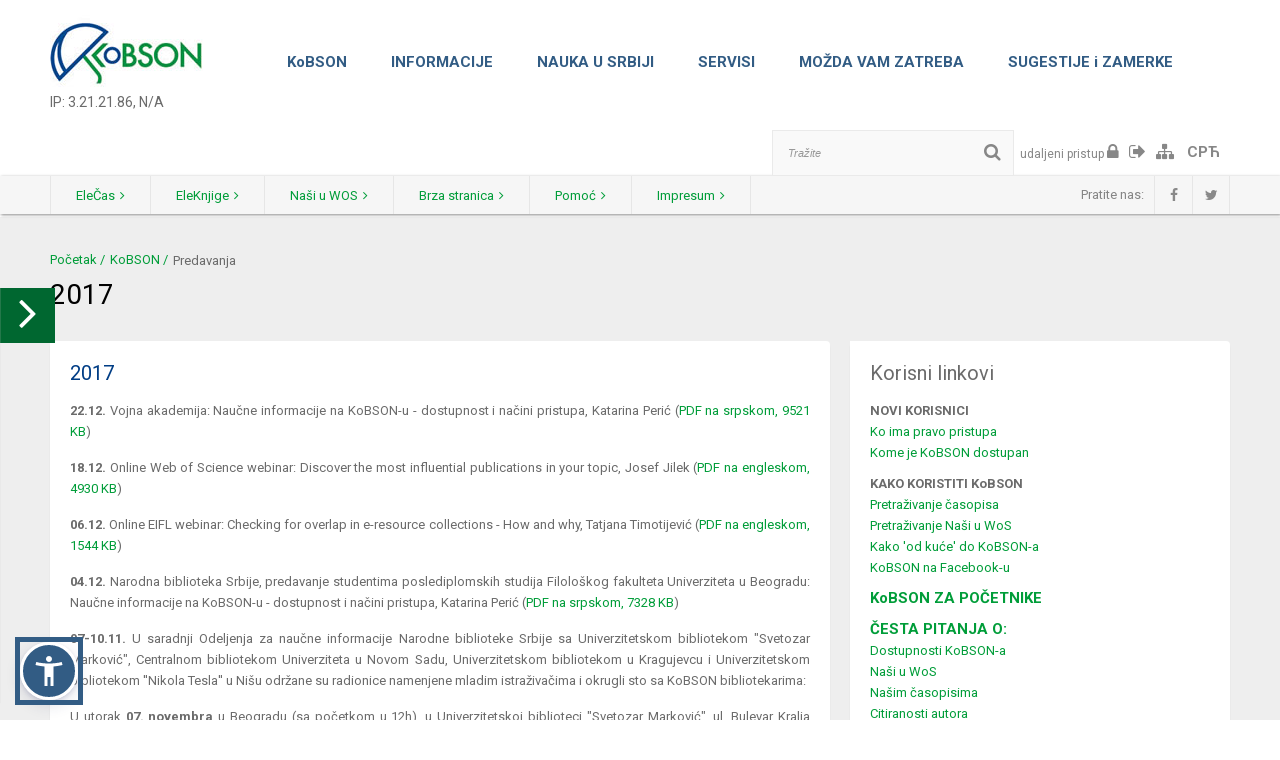

--- FILE ---
content_type: text/html; charset=utf-8
request_url: https://nainfo.nb.rs/predavanja/predavanja/2017.830.html
body_size: 62099
content:

<!DOCTYPE html>
<html>
<head>
	<meta charset="UTF-8" />
    <meta name="viewport" content="width=device-width, initial-scale=1, maximum-scale=1, user-scalable=no">
    <meta http-equiv="X-UA-Compatible" content="IE=edge" />

    <meta name="keywords" content="KoBSON, elektronski casopisi, Nasi u Wos, impakt faktor, DoiSerbia, dostupnost casopisa"/><meta name="robots" content="all"/><meta http-equiv="generator" content="OCP, Omnicom`s Content Plaform"/><meta http-equiv="author" content="Omnicom Solutions doo, http://www.omnicom.rs"/><title>Kobson | Srpski | 2017</title>

    <!-- CSS -->
    <link rel="stylesheet" type="text/css" media="screen, projection" href="/css/default.css" />
    <link rel="stylesheet" type="text/css" href="/css/magnific-popup.css" />
    <link rel="stylesheet" type="text/css" media="only screen and (max-width: 1180px)" href="/css/screens.css" />
    <link rel="stylesheet" type="text/css" media="only screen and (max-width: 1180px)" href="/css/component.css" />
    <link rel="stylesheet" type="text/css" media="print" href="/css/print.css" />

	<script src="/jscript/tools.js" type="text/javascript"></script>
	<script src="/jscript/swfobject.js" type="text/javascript"></script>
	
    <script src="/jscript/jquery-1.12.2.min.js"></script>
    <script src="/jscript/slick.min.js"></script>
    <script src="/jscript/masonry.pkgd.min.js"></script>

    <script src="/jscript/modernizr.custom.js"></script>
    <script src="/jscript/jquery.dlmenu.js"></script>
    <script src="/jscript/jquery.magnific-popup.js"></script>
    <script src="/jscript/custom.js"></script>
    <script type="text/javascript" src="https://www.gstatic.com/charts/loader.js"></script>


    <!-- Icon -->
    <link rel="shortcut icon" href="/favicon.ico" type="image/x-icon" />
    <link rel="icon" href="/favicon.ico" type="image/ico" />

    <!--[if IE 8]><link rel="stylesheet" type="text/css" href="../css/ie8.css" media="screen" /><![endif]-->
    <!--[if IE 9]><link rel="stylesheet" type="text/css" href="../css/ie9.css" media="screen" /><![endif]-->
    <!--[if lt IE 9]><script src="../jscript/html5.js"></script><![endif]-->
<!-- Google tag (gtag.js) -->
<script async src="https://www.googletagmanager.com/gtag/js?id=G-ML0GJR1S9S"></script>
<script>
  window.dataLayer = window.dataLayer || [];
  function gtag(){dataLayer.push(arguments);}
  gtag('js', new Date());

  gtag('config', 'G-ML0GJR1S9S');
</script>
    <script type="text/javascript" src="https://platform-api.sharethis.com/js/sharethis.js#property=64a2b081ab7cdf00199e8b74&product=inline-share-buttons&source=platform" async="async"></script>
</head>
<div class="fixedBox"><div class="fixed-holder"><h4>Predavanja</h4><ul><li><a href='/predavanja/predavanja/2025.881.html' >2025</a></li><li><a href='/predavanja/predavanja/2024.874.html' >2024</a></li><li><a href='/predavanja/predavanja/2023.870.html' >2023</a></li><li><a href='/predavanja/predavanja/2022.825.html' >2022</a></li><li><a href='/predavanja/predavanja/2021.826.html' >2021</a></li><li><a href='/predavanja/predavanja/2020.827.html' >2020</a></li><li><a href='/predavanja/predavanja/2019.828.html' >2019</a></li><li><a href='/predavanja/predavanja/2018.829.html' >2018</a></li><li><a href='/predavanja/predavanja/2017.830.html' >2017</a></li><li><a href='/predavanja/predavanja/2016.831.html' >2016</a></li><li><a href='/predavanja/predavanja/2015.832.html' >2015</a></li><li><a href='/predavanja/predavanja/2014.833.html' >2014</a></li><li><a href='/predavanja/predavanja/2013.834.html' >2013</a></li><li><a href='/predavanja/predavanja/2012.835.html' >2012</a></li><li><a href='/predavanja/predavanja/2011.836.html' >2011</a></li><li><a href='/predavanja/predavanja/2010.837.html' >2010</a></li><li><a href='/predavanja/predavanja/2009.838.html' >2009</a></li><li><a href='/predavanja/predavanja/2008.839.html' >2008</a></li><li><a href='/predavanja/predavanja/2007.840.html' >2007</a></li><li><a href='/predavanja/predavanja/2006.841.html' >2006</a></li><li><a href='/predavanja/predavanja/2005.842.html' >2005</a></li><li><a href='/predavanja/predavanja/2004.843.html' >2004</a></li><li><a href='/predavanja/predavanja/2003.844.html' >2003</a></li><li><a href='/predavanja/predavanja/2002.845.html' >2002</a></li></ul></div><div class="fixed-slide"><span class="fixed-arrow"><i class="fa fa-angle-right"></i><i class="fa fa-angle-left"></i></span></div></div>
<body>
    

		
		
		


<header>
    <div class="headerBox">
        <div class="container">
        	
            <div class="logoBox">
                <a href="/kobson.82.html"><img alt="Kobson" src="/images/basic/logo.jpg"></a> 
                <p class="ip">IP: 3.21.21.86, N/A</p>
            </div>
            <div class="primNavBox">
                <div class="siteMenuInstance on" role="navigation">
			        <ul id="nav"><li class='wPlate open'><a href='/kobson.82.html' >KoBSON</a><div class="plate"><div class="subMenus"><div class="sm"><h3><a href='/kobson/o_konzorcijumu.1.html' >O Konzorcijumu</a></h3><p></p></div><div class="sm"><h3><a href='/kobson/nacini_pristupa.30.html' >Načini pristupa</a></h3><p></p></div><div class="sm"><h3><a href='/vesti_-_arhiva/vesti_-_arhiva/2025.879.html' >Vesti - arhiva</a></h3><p></p></div><div class="sm"><h3><a href='/statistike/statistike.126.html' >Statistike</a></h3><p></p></div><div class="sm"><h3><a href='/predavanja/predavanja.37.html' >Predavanja</a></h3><p></p></div><div class="sm"><h3><a href='/kobson/objavljeno_o_nama.43.html' >Objavljeno o nama</a></h3><p></p></div><div class="sm"><h3><a href='/kobson/kako_smo_rasli.92.html' >Kako smo rasli</a></h3><p></p></div><div class="sm"><h3><a href='/kobson/o_eifl-u.38.html' >O eIFL-u</a></h3><p></p></div></div></div></li><li class='wPlate '><a href='/informacije.392.html' >INFORMACIJE</a><div class="plate"><div class="subMenus"><div class="sm"><h3><a href='/informacije/moj_ip_broj.2.html' >Moj IP broj</a></h3><p></p></div><div class="sm"><h3><a href='/informacije/zaboravljena_lozinka.652.html' >Zaboravljena lozinka</a></h3><p></p></div><div class="sm"><h3><a href='/informacije/citiranost_autora.19.html' >Citiranost autora</a></h3><p></p></div><div class="sm"><h3><a href='/informacije/medubibliotecka_pozajmica.20.html' >Međubibliotečka pozajmica</a></h3><p></p></div><div class="sm"><h3><a href='/edukacija_korisnika/edukacija_korisnika.721.html' >Edukacija korisnika</a></h3><p></p></div><div class="sm"><h3><a href='/informacije/adresar_biblioteka.18.html' >Adresar biblioteka</a></h3><p></p></div><div class="sm"><h3><a href='/informacije/pitanja_i_odgovori.16.html' >Pitanja i odgovori</a></h3><p></p></div></div></div></li><li class='wPlate '><a href='/nauka_u_srbiji.125.html' >NAUKA U SRBIJI</a><div class="plate"><div class="subMenus"><div class="sm"><h3><a href='/nauka_u_srbiji/nasi_u_wos.3.html' >Naši u WOS</a></h3><p></p></div><div class="sm"><h3><a href='/nauka_u_srbiji/casopisi_u_crossref-u_(doi).22.html' >Časopisi u CrossRef-u (DOI)</a></h3><p></p></div><div class="sm"><h3><a href='http://repozitorijum.nb.rs'  target='_blank'>Repozitorijum</a></h3><p></p></div><div class="sm"><h3><a href='/nauka_u_srbiji/elektronski_casopisi_iz_srbije.95.html' >Elektronski časopisi iz Srbije</a></h3><p></p></div><div class="sm"><h3><a href='/nauka_u_srbiji/kategorizacija_casopisa_.33.html' >Kategorizacija časopisa </a></h3><p></p></div><div class="sm"><h3><a href='/nauka_u_srbiji/bibliometrijska_analiza_mi_sanu.809.html' >Bibliometrijska analiza MI SANU</a></h3><p></p></div><div class="sm"><h3><a href='/nauka_u_srbiji/referisani_casopisi.23.html' >Referisani časopisi</a></h3><p></p></div><div class="sm"><h3><a href='http://scindeks.ceon.rs/'  target='_blank'>Srpski citatni indeks</a></h3><p></p></div><div class="sm"><h3><a href='/nauka_u_srbiji/doktorske_disertacije.27.html' >Doktorske disertacije</a></h3><p></p></div><div class="sm"><h3><a href='/nauka_u_srbiji/za_mlade_istrazivace.96.html' >Za mlade istraživače</a></h3><p></p></div></div></div></li><li class='wPlate '><a href='/servisi.124.html' >SERVISI</a><div class="plate"><div class="subMenus"><div class="sm"><h3><a href='/servisi/pretrazivanje_casopisa.84.html' >Pretraživanje časopisa</a></h3><p></p></div><div class="sm"><h3><a href='/servisi/elektronski_casopisi.123.html' >Elektronski časopisi</a></h3><p></p></div><div class="sm"><h3><a href='/servisi/pretrazivanje_knjiga_.102.html' >Pretraživanje knjiga </a></h3><p></p></div><div class="sm"><h3><a href='/servisi/elektronske_knjige.653.html' >Elektronske knjige</a></h3><p></p></div><div class="sm"><h3><a href='/servisi/indeksne_baze.98.html' >Indeksne baze</a></h3><p></p></div><div class="sm"><h3><a href='/servisi/strane_doktorske_disertacije.99.html' >Strane doktorske disertacije</a></h3><p></p></div><div class="sm"><h3><a href='/servisi/casopisi_u_papiru.94.html' >Časopisi u papiru</a></h3><p></p></div></div></div></li><li class='wPlate '><a href='/mozda_vam_zatreba.87.html' >MOŽDA VAM ZATREBA</a><div class="plate"><div class="subMenus"><div class="sm"><h3><a href='/možda_vam_zatreba/google_alati.86.html' >Google alati</a></h3><p></p></div><div class="sm"><h3><a href='/možda_vam_zatreba/razrešavanje.364.html' >Razrešavanje</a></h3><p></p></div><div class="sm"><h3><a href='/možda_vam_zatreba/cemu_služi.366.html' >Čemu služi</a></h3><p></p></div><div class="sm"><h3><a href='/možda_vam_zatreba/vrednovanje.118.html' >Vrednovanje</a></h3><p></p></div><div class="sm"><h3><a href='/možda_vam_zatreba/open_access.121.html' >Open Access</a></h3><p></p></div><div class="sm"><h3><a href='/predatorski_casopisi/predatorski_casopisi.778.html' >Predatorski časopisi</a></h3><p></p></div><div class="sm"><h3><a href='/mozda_vam_zatreba/reference_manager-i.715.html' >Reference Manager-i</a></h3><p></p></div><div class="sm"><h3><a href='/mozda_vam_zatreba/intelektualna_prava.122.html' >Intelektualna prava</a></h3><p></p></div><div class="sm"><h3><a href='/mozda_vam_zatreba/creative_commons_(cc).710.html' >Creative Commons (CC)</a></h3><p></p></div><div class="sm"><h3><a href='/mozda_vam_zatreba/plagijarizam.794.html' >Plagijarizam</a></h3><p></p></div><div class="sm"><h3><a href='/deep_web_technologies/deep_web_technologies.695.html' >Deep Web Technologies</a></h3><p></p></div></div></div></li><li class='wPlate '><a href='/sugestije_i_zamerke.5.html' >SUGESTIJE i ZAMERKE</a></li></ul>
                </div>
            </div>
            <div class="comSeahBox">
                <div class="comboBox">
                    <div class="combine">
                        <a href="https://ezproxy.nb.rs:444/login?url=https://www.kobson.nb.rs" title="Udaljeni pristup"><span class="login">udaljeni pristup</span><i class="fa fa-lock"></i></a>
                        <a href="https://ezproxy.nb.rs:444/logout" title="Odjava"><i class="fa fa-sign-out"></i></a> 
                        <a href="/kobson.9.html" title="Mapa sajta"><i class="fa fa-sitemap"></i></a>
                    </div>
                    <div class="lang">
                        <a href='/предавања/предавања/2017.862.html' title="СРЋ" class="active">СРЋ</a> 
                    </div>
                </div>
                <div class="searchBox">
		            <form class="search" name="frmSearch" id="frmSearch" method="get" action="/kobson.7.html">
                        <input type="text" onblur="if(this.value=='')this.value=this.defaultValue;" onfocus="if(this.value==this.defaultValue)this.value='';" value="Tražite" name="SearchText" id="search">
                        <button name="" type="submit"></button>
		            </form>
                </div>
            </div>
        </div>
        <!-- /container -->
        <div class="subNavHolder">
            <div class="container">
                <div class="subNav">
                    <ul>
                        <li><a href='/servisi/pretrazivanje_casopisa.84.html' title="EleČas" >EleČas<i class="fa fa-angle-right"></i></a></li><li><a href='/servisi/pretrazivanje_knjiga_.102.html' title="EleKnjige" >EleKnjige<i class="fa fa-angle-right"></i></a></li><li><a href='/nauka_u_srbiji/nasi_u_wos.3.html' title="Naši u WOS" >Naši u WOS<i class="fa fa-angle-right"></i></a></li><li><a href='/pitanja_i_odgovori/pitanja_i_odgovori.660.html' title="Brza stranica" >Brza stranica<i class="fa fa-angle-right"></i></a></li><li><a href='/kobson.12.html' title="Pomoć" >Pomoć<i class="fa fa-angle-right"></i></a></li><li><a href='/kobson.80.html' title="Impresum" >Impresum<i class="fa fa-angle-right"></i></a></li>
                    </ul>
                </div>
                <div class="socHolder">
                    <div class="socBox">
                        <p>Pratite nas:</p>
                        <a href="https://www.facebook.com/KoBSON-298844590828/"><i class="fa fa-facebook"></i></a>
                        <a href="https://twitter.com/kobson_twitty?lang=en"><i class="fa fa-twitter"></i></a>
		                
                    </div>
                </div>
            </div>
            <!-- /container --> 
        </div>
        <!-- /subNavHolder --> 
    </div>
    <!-- /headerBox --> 
    <div id="dl-menu" class="dl-menuwrapper" style="z-index: 1000">
        <button class="dl-trigger">Open Menu</button>
		<ul class="dl-menu"><li class="menuItem"><a href='/kobson.82.html' >KoBSON</a><ul class="dl-submenu"><li><a href='/kobson.82.html' >KoBSON</a></li><li class=""><a href='/kobson/o_konzorcijumu.1.html' >O Konzorcijumu</a></li><li class=""><a href='/kobson/nacini_pristupa.30.html' >Načini pristupa</a></li><li class=""><a href='/vesti_-_arhiva/vesti_-_arhiva/2025.879.html' >Vesti - arhiva</a><ul class="dl-submenu"><li><a href='/vesti_-_arhiva/vesti_-_arhiva/2025.879.html' >Vesti - arhiva</a></li><li class=""><a href='/vesti_-_arhiva/vesti_-_arhiva/2025.879.html' >2025</a></li><li class=""><a href='/kobson/vesti_-_arhiva/2024.872.html' >2024</a></li><li class=""><a href='/kobson/vesti_-_arhiva/2023.868.html' >2023</a></li><li class=""><a href='/kobson/vesti_-_arhiva/2022.822.html' >2022</a></li><li class=""><a href='/kobson/vesti_-_arhiva/2021.818.html' >2021</a></li><li class=""><a href='/kobson/vesti_-_arhiva/2020.811.html' >2020</a></li><li class=""><a href='/kobson/vesti_-_arhiva/2019.803.html' >2019</a></li><li class=""><a href='/kobson/vesti_-_arhiva/2018.797.html' >2018</a></li><li class=""><a href='/kobson/vesti_-_arhiva/2017.782.html' >2017</a></li><li class=""><a href='/kobson/vesti_-_arhiva/2016.775.html' >2016</a></li><li class=""><a href='/kobson/vesti_-_arhiva/2015.747.html' >2015</a></li><li class=""><a href='/kobson/vesti_-_arhiva/2014.750.html' >2014</a></li><li class=""><a href='/kobson/vesti_-_arhiva/2013.751.html' >2013</a></li><li class=""><a href='/kobson/vesti_-_arhiva/2012.752.html' >2012</a></li><li class=""><a href='/kobson/vesti_-_arhiva/2011.753.html' >2011</a></li><li class=""><a href='/kobson/vesti_-_arhiva/2010.662.html' >2010</a></li><li class=""><a href='/kobson/vesti_-_arhiva/2009.136.html' >2009</a></li><li class=""><a href='/kobson/vesti_-_arhiva/2008.134.html' >2008</a></li><li class=""><a href='/kobson/vesti_-_arhiva/2007.135.html' >2007</a></li><li class=""><a href='/kobson/vesti_-_arhiva/2006.137.html' >2006</a></li><li class=""><a href='/kobson/vesti_-_arhiva/2005.138.html' >2005</a></li><li class=""><a href='/kobson/vesti_-_arhiva/2004.139.html' >2004</a></li><li class=""><a href='/kobson/vesti_-_arhiva/2003.140.html' >2003</a></li></ul></li><li class=""><a href='/statistike/statistike.126.html' >Statistike</a><ul class="dl-submenu"><li><a href='/statistike/statistike.126.html' >Statistike</a></li><li class=""><a href='/kobson/statistike/american_chemical_society.32.html' >American Chemical Society</a></li><li class=""><a href='/kobson/statistike/american_physical_society.371.html' >American Physical Society</a></li><li class=""><a href='/kobson/statistike/american_psychological_association.372.html' >American Psychological Association</a></li><li class=""><a href='/kobson/statistike/asme_transaction_journals.687.html' >ASME Transaction Journals</a></li><li class=""><a href='/kobson/statistike/cambridge_university_press.373.html' >Cambridge University Press</a></li><li class=""><a href='/kobson/statistike/ebsco.374.html' >EBSCO</a></li><li class=""><a href='/kobson/statistike/emerald.375.html' >Emerald</a></li><li class=""><a href='/kobson/statistike/hein_on_line.658.html' >Hein On Line</a></li><li class=""><a href='/kobson/statistike/institute_of_physics.376.html' >Institute of Physics</a></li><li class=""><a href='/kobson/statistike/jstor.377.html' >JSTOR</a></li><li class=""><a href='/kobson/statistike/kobson.382.html' >KoBSON</a></li><li class=""><a href='/kobson/statistike/oxford_journals.378.html' >Oxford Journals</a></li><li class=""><a href='/kobson/statistike/project_muse.731.html' >Project MUSE</a></li><li class=""><a href='/kobson/statistike/royal_society_of_chemistry.717.html' >Royal Society of Chemistry</a></li><li class=""><a href='/kobson/statistike/sage.380.html' >SAGE</a></li><li class=""><a href='/kobson/statistike/sciencedirect.381.html' >ScienceDirect</a></li><li class=""><a href='/kobson/statistike/scifinder.384.html' >SciFinder</a></li><li class=""><a href='/statistike/statistike/scifinder-n.824.html' >SciFinder-n</a></li><li class=""><a href='/kobson/statistike/scopus.385.html' >Scopus</a></li><li class=""><a href='/kobson/statistike/springer-link.386.html' >Springer-Link</a></li><li class=""><a href='/kobson/statistike/web_of_science.388.html' >Web of Science</a></li><li class=""><a href='/statistike/statistike/wiley_online_library.387.html' >Wiley Online Library</a></li></ul></li><li class=""><a href='/predavanja/predavanja.37.html' >Predavanja</a><ul class="dl-submenu"><li><a href='/predavanja/predavanja.37.html' >Predavanja</a></li><li class=""><a href='/predavanja/predavanja/2025.881.html' >2025</a></li><li class=""><a href='/predavanja/predavanja/2024.874.html' >2024</a></li><li class=""><a href='/predavanja/predavanja/2023.870.html' >2023</a></li><li class=""><a href='/predavanja/predavanja/2022.825.html' >2022</a></li><li class=""><a href='/predavanja/predavanja/2021.826.html' >2021</a></li><li class=""><a href='/predavanja/predavanja/2020.827.html' >2020</a></li><li class=""><a href='/predavanja/predavanja/2019.828.html' >2019</a></li><li class=""><a href='/predavanja/predavanja/2018.829.html' >2018</a></li><li class=""><a href='/predavanja/predavanja/2017.830.html' >2017</a></li><li class=""><a href='/predavanja/predavanja/2016.831.html' >2016</a></li><li class=""><a href='/predavanja/predavanja/2015.832.html' >2015</a></li><li class=""><a href='/predavanja/predavanja/2014.833.html' >2014</a></li><li class=""><a href='/predavanja/predavanja/2013.834.html' >2013</a></li><li class=""><a href='/predavanja/predavanja/2012.835.html' >2012</a></li><li class=""><a href='/predavanja/predavanja/2011.836.html' >2011</a></li><li class=""><a href='/predavanja/predavanja/2010.837.html' >2010</a></li><li class=""><a href='/predavanja/predavanja/2009.838.html' >2009</a></li><li class=""><a href='/predavanja/predavanja/2008.839.html' >2008</a></li><li class=""><a href='/predavanja/predavanja/2007.840.html' >2007</a></li><li class=""><a href='/predavanja/predavanja/2006.841.html' >2006</a></li><li class=""><a href='/predavanja/predavanja/2005.842.html' >2005</a></li><li class=""><a href='/predavanja/predavanja/2004.843.html' >2004</a></li><li class=""><a href='/predavanja/predavanja/2003.844.html' >2003</a></li><li class=""><a href='/predavanja/predavanja/2002.845.html' >2002</a></li></ul></li><li class=""><a href='/kobson/objavljeno_o_nama.43.html' >Objavljeno o nama</a></li><li class=""><a href='/kobson/kako_smo_rasli.92.html' >Kako smo rasli</a></li><li class=""><a href='/kobson/o_eifl-u.38.html' >O eIFL-u</a></li></ul></li><li class="menuItem"><a href='/informacije.392.html' >INFORMACIJE</a><ul class="dl-submenu"><li><a href='/informacije.392.html' >INFORMACIJE</a></li><li class=""><a href='/informacije/moj_ip_broj.2.html' >Moj IP broj</a></li><li class=""><a href='/informacije/zaboravljena_lozinka.652.html' >Zaboravljena lozinka</a></li><li class=""><a href='/informacije/citiranost_autora.19.html' >Citiranost autora</a></li><li class=""><a href='/informacije/medubibliotecka_pozajmica.20.html' >Međubibliotečka pozajmica</a></li><li class=""><a href='/edukacija_korisnika/edukacija_korisnika.721.html' >Edukacija korisnika</a></li><li class=""><a href='/informacije/adresar_biblioteka.18.html' >Adresar biblioteka</a></li><li class=""><a href='/informacije/pitanja_i_odgovori.16.html' >Pitanja i odgovori</a></li></ul></li><li class="menuItem"><a href='/nauka_u_srbiji.125.html' >NAUKA U SRBIJI</a><ul class="dl-submenu"><li><a href='/nauka_u_srbiji.125.html' >NAUKA U SRBIJI</a></li><li class=""><a href='/nauka_u_srbiji/nasi_u_wos.3.html' >Naši u WOS</a></li><li class=""><a href='/nauka_u_srbiji/casopisi_u_crossref-u_(doi).22.html' >Časopisi u CrossRef-u (DOI)</a></li><li class=""><a href='http://repozitorijum.nb.rs'  target='_blank'>Repozitorijum</a></li><li class=""><a href='/nauka_u_srbiji/elektronski_casopisi_iz_srbije.95.html' >Elektronski časopisi iz Srbije</a></li><li class=""><a href='/nauka_u_srbiji/kategorizacija_casopisa_.33.html' >Kategorizacija časopisa </a></li><li class=""><a href='/nauka_u_srbiji/bibliometrijska_analiza_mi_sanu.809.html' >Bibliometrijska analiza MI SANU</a></li><li class=""><a href='/nauka_u_srbiji/referisani_casopisi.23.html' >Referisani časopisi</a></li><li class=""><a href='http://scindeks.ceon.rs/'  target='_blank'>Srpski citatni indeks</a></li><li class=""><a href='/nauka_u_srbiji/doktorske_disertacije.27.html' >Doktorske disertacije</a></li><li class=""><a href='/nauka_u_srbiji/za_mlade_istrazivace.96.html' >Za mlade istraživače</a></li></ul></li><li class="menuItem"><a href='/servisi.124.html' >SERVISI</a><ul class="dl-submenu"><li><a href='/servisi.124.html' >SERVISI</a></li><li class=""><a href='/servisi/pretrazivanje_casopisa.84.html' >Pretraživanje časopisa</a></li><li class=""><a href='/servisi/elektronski_casopisi.123.html' >Elektronski časopisi</a><ul class="dl-submenu"><li><a href='/servisi/elektronski_casopisi.123.html' >Elektronski časopisi</a></li><li class=""><a href='/elektronski_casopisi/elektronski_casopisi/american_antiquarian_society.802.html' >American Antiquarian Society</a></li><li class=""><a href='/servisi/elektronski_casopisi/american_chemical_society.4.html' >American Chemical Society</a></li><li class=""><a href='/servisi/elektronski_casopisi/american_physical_society.46.html' >American Physical Society</a></li><li class=""><a href='/elektronski_casopisi/elektronski_casopisi/american_psychological_association.47.html' >American Psychological Association</a></li><li class=""><a href='/elektronski_casopisi/elektronski_casopisi/asme_transaction_journals.667.html' >ASME Transaction Journals</a></li><li class=""><a href='/elektronski_casopisi/elektronski_casopisi/atla_religion_database_with_atlaserials.876.html' >Atla Religion Database with AtlaSerials</a></li><li class=""><a href='/elektronski_casopisi/elektronski_casopisi/cairninfo.729.html' >Cairn.info</a></li><li class=""><a href='/servisi/elektronski_casopisi/cambridge_university_press.48.html' >Cambridge University Press</a></li><li class=""><a href='/elektronski_casopisi/elektronski_casopisi/doaj.776.html' >DOAJ</a></li><li class=""><a href='/elektronski_casopisi/elektronski_casopisi/ebsco.49.html' >EBSCO</a></li><li class=""><a href='/servisi/elektronski_casopisi/emerald.50.html' >Emerald</a></li><li class=""><a href='/elektronski_casopisi/elektronski_casopisi/food_science_source.813.html' >Food Science Source</a></li><li class=""><a href='/servisi/elektronski_casopisi/free_medical_journals.51.html' >Free medical Journals</a></li><li class=""><a href='/servisi/elektronski_casopisi/heinonline.52.html' >HeinOnline</a></li><li class=""><a href='/servisi/elektronski_casopisi/highwire_press.54.html' >HighWire Press</a></li><li class=""><a href='/servisi/elektronski_casopisi/institute_of_physics.56.html' >Institute of Physics</a></li><li class=""><a href='/servisi/elektronski_casopisi/jstor.57.html' >JSTOR</a></li><li class=""><a href='/elektronski_casopisi/elektronski_casopisi/oxford_journals.58.html' >Oxford Journals</a></li><li class=""><a href='/elektronski_casopisi/elektronski_casopisi/project_muse.719.html' >Project MUSE</a></li><li class=""><a href='/elektronski_casopisi/elektronski_casopisi/royal_society_of_chemistry.661.html' >Royal Society of Chemistry</a></li><li class=""><a href='/servisi/elektronski_casopisi/sage.60.html' >SAGE</a></li><li class=""><a href='/servisi/elektronski_casopisi/sciencedirect.61.html' >ScienceDirect</a></li><li class=""><a href='/servisi/elektronski_casopisi/springer-link.62.html' >Springer-Link</a></li><li class=""><a href='/servisi/elektronski_casopisi/teeal.63.html' >TEEAL</a></li><li class=""><a href='/elektronski_casopisi/elektronski_casopisi/svetske_novine.655.html' >Svetske novine</a></li><li class=""><a href='/elektronski_casopisi/elektronski_casopisi/wiley_online_library.64.html' >Wiley Online Library</a></li></ul></li><li class=""><a href='/servisi/pretrazivanje_knjiga_.102.html' >Pretraživanje knjiga </a></li><li class=""><a href='/servisi/elektronske_knjige.653.html' >Elektronske knjige</a><ul class="dl-submenu"><li><a href='/servisi/elektronske_knjige.653.html' >Elektronske knjige</a></li><li class=""><a href='/servisi/elektronske_knjige/clc_medicine_index.104.html' >CLC Medicine Index</a></li><li class=""><a href='/elektronske_knjige/doab/doab.727.html' >DOAB</a></li><li class=""><a href='/servisi/elektronske_knjige/ebsco.741.html' >EBSCO</a></li><li class=""><a href='/elektronske_knjige/food_science_source/food_science_source/food_science_source.816.html' >Food Science Source</a><ul class="dl-submenu"><li><a href='/elektronske_knjige/food_science_source/food_science_source/food_science_source.816.html' >Food Science Source</a></li><li class=""><a href='/elektronske_knjige/food_science_source/food_science_source/food_science_source.816.html' >Food Science Source</a></li></ul></li><li class=""><a href='/servisi/elektronske_knjige/freebooks4doctors.705.html' >FreeBooks4Doctors</a></li><li class=""><a href='/možda_vam_zatreba/google_alati/book.89.html' >Google books</a></li><li class=""><a href='/servisi/elektronske_knjige/heinonline.106.html' >HeinOnline</a></li><li class=""><a href='/elektronske_knjige/jstor/jstor.791.html' >JSTOR</a></li><li class=""><a href='/servisi/elektronske_knjige/oapen_books.698.html' >OAPEN books</a></li><li class=""><a href='/servisi/elektronske_knjige/open_book_publishers_.796.html' >Open Book Publishers </a></li><li class=""><a href='/servisi/elektronske_knjige/pubmed_books.107.html' >PubMed books</a></li><li class=""><a href='/elektronske_knjige/sciencedirect/sciencedirect.736.html' >ScienceDirect</a></li><li class=""><a href='/servisi/elektronske_knjige/springer_link.108.html' >Springer Link</a></li><li class=""><a href='/elektronske_knjige/wiley_online_library/wiley_online_library/wiley_online_library.800.html' >Wiley Online Library</a><ul class="dl-submenu"><li><a href='/elektronske_knjige/wiley_online_library/wiley_online_library/wiley_online_library.800.html' >Wiley Online Library</a></li><li class=""><a href='/elektronske_knjige/wiley_online_library/wiley_online_library/wiley_online_library.800.html' >Wiley Online Library</a></li></ul></li></ul></li><li class=""><a href='/servisi/indeksne_baze.98.html' >Indeksne baze</a><ul class="dl-submenu"><li><a href='/servisi/indeksne_baze.98.html' >Indeksne baze</a></li><li class=""><a href='/indeksne_baze/indeksne_baze/cab_abstracts.805.html' >CAB Abstracts</a></li><li class=""><a href='/indeksne_baze/indeksne_baze/inis.703.html' >INIS</a></li><li class=""><a href='/indeksne_baze/indeksne_baze/mathscinet.665.html' >MathSciNet</a></li><li class=""><a href='/indeksne_baze/indeksne_baze/medline.74.html' >Medline</a></li><li class=""><a href='/indeksne_baze/indeksne_baze/scifinder.75.html' >SciFinder</a></li><li class=""><a href='/indeksne_baze/indeksne_baze/scopus.76.html' >Scopus</a></li><li class=""><a href='http://scindeks.ceon.rs/'  target='_blank'>Srpski citatni indeks</a></li><li class=""><a href='/servisi/indeksne_baze/web_of_science.78.html' >Web of Science</a></li></ul></li><li class=""><a href='/servisi/strane_doktorske_disertacije.99.html' >Strane doktorske disertacije</a></li><li class=""><a href='/servisi/casopisi_u_papiru.94.html' >Časopisi u papiru</a></li></ul></li><li class="menuItem"><a href='/mozda_vam_zatreba.87.html' >MOŽDA VAM ZATREBA</a><ul class="dl-submenu"><li><a href='/mozda_vam_zatreba.87.html' >MOŽDA VAM ZATREBA</a></li><li class=""><a href='/možda_vam_zatreba/google_alati.86.html' >Google alati</a><ul class="dl-submenu"><li><a href='/možda_vam_zatreba/google_alati.86.html' >Google alati</a></li><li class=""><a href='/možda_vam_zatreba/google_alati/scholar.88.html' >Scholar</a></li><li class=""><a href='/možda_vam_zatreba/google_alati/book.89.html' >Book</a></li><li class=""><a href='/možda_vam_zatreba/google_alati/translate.127.html' >Translate</a></li></ul></li><li class=""><a href='/možda_vam_zatreba/razrešavanje.364.html' >Razrešavanje</a><ul class="dl-submenu"><li><a href='/možda_vam_zatreba/razrešavanje.364.html' >Razrešavanje</a></li><li class=""><a href='/razrešavanje/razrešavanje/akronima.365.html' >Akronima</a></li><li class=""><a href='/razrešavanje/razrešavanje/doi_brojeva.90.html' >DOI brojeva</a></li></ul></li><li class=""><a href='/možda_vam_zatreba/cemu_služi.366.html' >Čemu služi</a><ul class="dl-submenu"><li><a href='/možda_vam_zatreba/cemu_služi.366.html' >Čemu služi</a></li><li class=""><a href='/možda_vam_zatreba/cemu_služi/alert.117.html' >Alert</a></li><li class=""><a href='/možda_vam_zatreba/cemu_služi/rss.367.html' >RSS</a></li></ul></li><li class=""><a href='/možda_vam_zatreba/vrednovanje.118.html' >Vrednovanje</a><ul class="dl-submenu"><li><a href='/možda_vam_zatreba/vrednovanje.118.html' >Vrednovanje</a></li><li class=""><a href='/vrednovanje/vrednovanje/sjr_-_scimago.781.html' >SJR - SCImago</a></li><li class=""><a href='/vrednovanje/vrednovanje/prica_o_if.129.html' >Priča o IF</a></li><li class=""><a href='/vrednovanje/vrednovanje/jci_-_journal_citation_indicator.883.html' >JCI - Journal Citation Indicator</a></li><li class=""><a href='/vrednovanje/vrednovanje/h_-_index.120.html' >H - index</a></li><li class=""><a href='/vrednovanje/vrednovanje/publish_or_perish.689.html' >Publish or perish</a></li></ul></li><li class=""><a href='/možda_vam_zatreba/open_access.121.html' >Open Access</a></li><li class=""><a href='/predatorski_casopisi/predatorski_casopisi.778.html' >Predatorski časopisi</a></li><li class=""><a href='/mozda_vam_zatreba/reference_manager-i.715.html' >Reference Manager-i</a></li><li class=""><a href='/mozda_vam_zatreba/intelektualna_prava.122.html' >Intelektualna prava</a></li><li class=""><a href='/mozda_vam_zatreba/creative_commons_(cc).710.html' >Creative Commons (CC)</a></li><li class=""><a href='/mozda_vam_zatreba/plagijarizam.794.html' >Plagijarizam</a></li><li class=""><a href='/deep_web_technologies/deep_web_technologies.695.html' >Deep Web Technologies</a></li></ul></li><li class="menuItem"><a href='/sugestije_i_zamerke.5.html' >SUGESTIJE i ZAMERKE</a></li></ul>
    </div>
</header>
<!-- /header -->


	
<div class="contentWrap">
    <section class="breCruTit">
        <div class="container">
            <div class="row">
                <div class="col-md-12">
                    <div class="breadcrumbHolder">
                        <ul class="breadcrumb">
                            <li><a href='/kobson.82.html' title='Početak'>Početak</a> / </li><li><a href='/kobson.82.html' title='KoBSON'>KoBSON</a> / </li><li><span>Predavanja</span></li>
                        </ul>
                    </div>
                </div>
            </div>
        </div>
    </section>
    <section class="innerBox">
        <div class="container">
            <div class="row">
                <div class="col-md-12">
                    <h1 class="title">2017</h1>
                </div>
            </div>
            <div class="row">
                <div class="col-md-8">
                    <div class="kobBox">
			
            			<a id="4221"></a><div class="listHolder">
	<h2 class="title">2017</h2>
	<h3> </h3>
	<p><p style="text-align: justify;"><strong>22.12.&nbsp;</strong>Vojna akademija: Naučne informacije na KoBSON-u - dostupnost i načini pristupa, Katarina Perić (<a href="/upload/documents/oNamaPredavanja/2017_Katarina Peric VA.pdf" target="_blank">PDF na srpskom, 9521 KB</a>)</p>
<p style="text-align: justify;"><strong>18.12.</strong> Online Web of Science webinar: Discover the most influential publications in your topic, Josef Jilek (<a href="/upload/documents/oNamaPredavanja/WOS_CC_KOBSON.pdf" target="_blank">PDF na engleskom, 4930 KB</a>)</p>
<p style="text-align: justify;"><strong>06.12. </strong>Online EIFL webinar: Checking for overlap in e-resource collections - How and why, Tatjana Timotijević (<a href="/upload/documents/oNamaPredavanja/2017_Tatjana_KoBSON_eifl_vebinar.pdf" target="_blank">PDF na engleskom, 1544 KB</a>)</p>
<p style="text-align: justify;"><strong>04.12.&nbsp;</strong>Narodna biblioteka Srbije, predavanje studentima poslediplomskih studija Filolo&scaron;kog fakulteta Univerziteta u Beogradu: Naučne informacije na KoBSON-u - dostupnost i načini pristupa, Katarina Perić (<a href="/upload/documents/oNamaPredavanja/2017-NBS Filoloski fakultet.pdf" target="_blank">PDF na srpskom, 7328 KB</a>)</p>
<p style="text-align: justify;"><strong>07-10.11.</strong> U saradnji Odeljenja za naučne informacije Narodne biblioteke Srbije sa Univerzitetskom bibliotekom "Svetozar Marković", Centralnom bibliotekom Univerziteta u Novom Sadu, Univerzitetskom bibliotekom u Kragujevcu i Univerzitetskom bibliotekom ''Nikola Tesla'' u Ni&scaron;u održane su radionice namenjene mladim istraživačima i okrugli sto sa KoBSON bibliotekarima:</p>
<p style="text-align: justify;">U utorak <strong>07. novembra</strong> u Beogradu (sa početkom u 12h), u Univerzitetskoj biblioteci "Svetozar Marković", ul. Bulevar Kralja Aleksandra br. 71</p>
<p style="text-align: justify;">U sredu <strong>08. novembra</strong> u Ni&scaron;u (sa početkom u 12h), u Velikoj sali Univerziteta u Ni&scaron;u, ul. Kej Mike Paligorića br. 2a</p>
<p style="text-align: justify;">U četvrtak <strong>09. novembra</strong> u Novom Sadu (sa početkom u 11h), u Amfiteatru, Centralne zgrade Univerziteta u Novom Sadu, ul. Dr Zorana Đinđića br. 1</p>
<p style="text-align: justify;">U petak <strong>10. novembra</strong> u Kragujevcu (sa početkom u 12h), u Galeriji Univerzitetske biblioteke, Ulica slobode bb</p>
<p style="text-align: justify;">Tema radionice: "<em>Profil istraživača</em>" - predavač Milica &Scaron;evku&scaron;ić (<a href="/upload/documents/oNamaPredavanja/profil_istrazivaca_1117.pdf" target="_blank">PDF na srpskom, 3958 KB</a>)</p>
<p style="text-align: justify;"><em>(Organizacija: Tatjana Timotijević, Katarina Perić)</em><br />Slike možete pogledati na na&scaron;oj <a href="https://www.facebook.com/media/set/?set=a.10155164813205829.1073741889.298844590828&amp;type=1&amp;l=ea0ad3409e" target="_blank">fejsbuk stranici</a>.</p>
<p style="text-align: justify;"><strong>23.10.&nbsp;</strong>62. Međunarodni sajam knjiga: Da li KoBSON &scaron;tedi ili puno ko&scaron;ta?&nbsp;</p>
<p style="text-align: justify;"><strong>10-12.10.</strong> U Narodnoj biblioteci Srbije održani su jednodnevni edukativni seminari o kori&scaron;ćenju KoBSON servisa namenjeni ovogodi&scaron;njim stipendistima Ministarstva nauke.</p>
<p style="text-align: justify;">Program seminara za stipendiste</p>
<ol>
<li style="text-align: justify;">Sistem naučnih komunikacija: Promene koje donosi informaciono dru&scaron;tvo; ko su učesnici sitema; kako su se biblioteke prilagodile &ndash; o konzorcijumu; detaljni pregled KoBSON stranice, Tatjana Timotijević (<a href="/upload/documents/oNamaPredavanja/2017_stipendisti_1._cas_Taca.pdf" target="_blank">PDF na srpskom, 4045 KB</a>)<br /><br /></li>
<li style="text-align: justify;">Praktično pretraživanje literature u skladu sa potrebama doktoranata: Pretraga časopisa po naslovu; baze prema disciplinama; agregatori; kori&scaron;ćenje alerta; objedinjena pretraga - Google Scholar, EBSCO Discovery Service, Tatjana Timotijević&nbsp;(<a href="/upload/documents/oNamaPredavanja/2017 stipendisti 2. cas Taca.pdf" target="_blank">PDF na srpskom, 11315 KB</a>)<br /><br /></li>
<li style="text-align: justify;">Knjige i teze: &Scaron;tampane publikacije (Virtuelna biblioteka Srbije, Evropska biblioteka, Google Book); međubibliotečka pozajmica, EBSCO e-knjige, elektronske teze; uslovi kori&scaron;ćenja teza u papirnom obliku, digitalni repozitorijumi, otvoreni on-line kursevi i otvoreno obrazovanje, Dejana Kavaja Stani&scaron;ić (<a href="/upload/documents/oNamaPredavanja/2017 stipendisti 3. cas Dejana.pdf" target="_blank">PDF na srpskom, 5205 KB</a>)<br /><br /></li>
<li style="text-align: justify;">Vrednovanje naučnog rada: Bibliometrijski indikatori (Impact factor i H-index); altmetrijski indikatori; ResearchGate - dru&scaron;tvena mreža za istraživače; kategorizacija domaćih i inostranih časopisa; citatni indeksi Thomson ISI; Journal Citation Reports onlajn; predatorski časopisi; kidnapovani časopisi; EndNote &ndash; referens menadžer za automatsko pravljenje bibliografije; drugi citatni indeksi (Scopus, Google Schoolar); Srpski citatni indeks, Aleksandra Popović&nbsp;(<a href="/upload/documents/oNamaPredavanja/2017 stipendisti 4. cas Sasa.pdf" target="_blank">PDF na srpskom, 6698 KB</a>)<br /><br /></li>
<li style="text-align: justify;">Otvoreni pristup i autorska prava: Pokret za otvoreni pristup informacijama &ndash; Open Access (OA), osnovni principi, Green i Gold Road; digitalni repozitorijumi (institucionalni i tematski) u otvorenom pristupu; portali DOAJ, DOAR, ROAR; autorska prava i njihova za&scaron;tita u doba interneta, Creative Commons; nekomercijalni citatni menadžeri &ndash; Zotero i Mendeley, Dragana Stolić&nbsp;(<a href="/upload/documents/oNamaPredavanja/2017 stipendisti 5. cas Dragana.pdf" target="_blank">PDF na srpskom, 2098 KB</a>)<br /><br /></li>
<li style="text-align: justify;">Profil istraživača: Sistemi za jedinstvenu identifikaciju autora: Scopus Author ID, ResearcherID, ORCID; kratak pregled dru&scaron;tvenih mreža za naučnike; etički i tehnički aspekti pisanja naučnog rada; izbor časopisa, Milica &Scaron;evku&scaron;ić&nbsp;(<a href="/upload/documents/oNamaPredavanja/2017 stipendisti 6. cas Mica.pdf" target="_blank">PDF na srpskom, 11398 KB</a>)<br /><br /></li>
<li style="text-align: justify;">Načini pristupa KoBSON-u: Pristup iz akademskih biblioteka; udaljeni pristup, &scaron;ta se sme a &scaron;ta ne; kako doći do KoBSON sajta, Katarina Perić&nbsp;(<a href="/upload/documents/oNamaPredavanja/2017_stipendisti_7._cas_Kajka.pdf" target="_blank">PDF na srpskom, 2287 KB</a>)<br /><br /></li>
</ol>
<p><em>(Organizacija: Tatjana Timotijević, Aleksandra Kužet, Katarina Perić, Ana Đorđević, Boris Đenadić)</em><br />Slike možete pogledati na na&scaron;oj <a href="https://www.facebook.com/pg/KoBSON-298844590828/photos/?tab=album&amp;album_id=10155081612535829" target="_blank">fejsbuk stranici</a>.</p>
<p style="text-align: justify;"><strong>06.10.&nbsp;</strong>Narodna biblioteka Srbije,&nbsp;prijem delegacije bibliotekara sa Kipra - razmena iskustva između bibliotečkih konzorcijuma i predstavljanje EBSCO Discovery Service i CAB abstracts baze:</p>
<ul>
<li style="text-align: justify;">Serbian Library Consortium for Coordinated Acquisition, Tatjana Timotijević, načelnica Odeljenja za naučne informacije Narodne biblioteke Srbije (<a href="/upload/documents/oNamaPredavanja/01_Kipar_prezentacija_Tanja.pdf" target="_blank">PDF na engleskom, 1005 KB</a>)</li>
<li style="text-align: justify;">The challenge of creating the Cyprus Academic Library Consortium (CALC) Impacts and Benefits, Maria Haraki, Cyprus University of Technology (<a href="/upload/documents/oNamaPredavanja/02_Kipar_prezentacija_Maria.pdf" target="_blank">PDF na engleskom, 584 KB</a>)</li>
<li style="text-align: justify;">EBSCO Discovery Service - Current developments and applications of EDS, Dalibor Parać, Senior Library Service Engineer (PDF na engleskom, KB)</li>
<li style="text-align: justify;">What is CABI?, Daniel Lungu,&nbsp;Area Sales Manager, Eastern Europe (<a href="/upload/documents/oNamaPredavanja/04_Kipar_prezentacija_Daniel.pdf" target="_blank">PDF na engleskom, 585 KB</a>)</li>
</ul>
<p><em>(Organizacija: Tatjana Timotijević)<br /></em>Slike pogledajte na na&scaron;oj <a href="https://www.facebook.com/pg/KoBSON-298844590828/photos/?tab=album&amp;album_id=10155071435420829" target="_blank">fesjbuk stranici</a>.</p>
<p><strong>06.10.</strong>&nbsp;Narodna biblioteka Srbije, u okviru međunarodne konferencije <em>Akademsko pisanje i publikovanje</em> održana su predavanja namenjena uredni&scaron;tvima naučnih časopisa:</p>
<ul>
<li>Uređivanje naučnog časopisa: Vođenje i oblikovanje Va&scaron;e discipline, Mary Christopher, profesor Univerziteta u Kaliforniji, &Scaron;koli veterinarske medicine u Dejvisu i glavni urednik časopisa &bdquo;Frontiers in Veterinary Science&ldquo; i Karen Young, član uređivačkog odbora naučnog časopisa &ldquo;Veterinary Clinical Pathology&rdquo; (<a href="/upload/documents/oNamaPredavanja/Serbia_Editors_Part1.pdf">PDF I deo na engleskom, 3301 KB</a>;&nbsp;<a href="/upload/documents/oNamaPredavanja/Serbia-Editors-Part2.pdf">PDF II deo na engleskom, 4841 KB</a>)</li>
<li>Dragan Nikolić (EBSCO) - Podr&scaron;ka većoj vidljivosti naučnih istraživanja iz Srbije i regiona&nbsp;(<a href="/upload/documents/oNamaPredavanja/01_vet_konf_EBSCO.pdf">PDF na engleskom, 1269 KB</a>)</li>
<li>Daniel Lungu (CABI - Centre for Agriculture and Biosciences International) - Kako CABI podržava veterinarsku disciplinu &scaron;irom sveta&nbsp;(<a href="/upload/documents/oNamaPredavanja/02_vet_konf_CABI.pdf">PDF na engleskom, 944 KB</a>)</li>
</ul>
<p><em>(Organizacija: Tatjana Timotijević, Aleksandra Kužet, Katarina Perić, Ana Đorđević, Boris Đenadić)</em><br /> Slike pogledajte na na&scaron;oj&nbsp;<a href="https://www.facebook.com/pg/KoBSON-298844590828/photos/?tab=album&amp;album_id=10155071429355829">fejsbuk stranici</a>.</p>
<p><strong>05.10.</strong>&nbsp;Narodna biblioteka Srbije, u okviru međunarodne konferencije <em>Akademsko pisanje i publikovanje</em> održano je predavanje namenjeno autorima naučnih radova:</p>
<ul>
<li>Napisati i publikovati rad u veterinarskoj medicini: ključ do uspeha, Mary Christopher, profesor Univerziteta u Kaliforniji, &Scaron;koli veterinarske medicine u Dejvisu i glavni urednik časopisa &bdquo;Frontiers in Veterinary Science&ldquo; i Karen Young, član uređivačkog odbora naučnog časopisa &ldquo;Veterinary Clinical Pathology&rdquo; (<a href="/upload/documents/oNamaPredavanja/Serbia-Writing-Part1.pdf">PDF I deo na engleskom, 4496 KB</a>;&nbsp;<a href="/upload/documents/oNamaPredavanja/Serbia_Writing_Part2.pdf">PDF II deo na engleskom, 2922 KB</a>)</li>
</ul>
<p><em>(Organizacija: Tatjana Timotijević, Aleksandra Kužet, Katarina Perić, Ana Đorđević, Boris Đenadić)</em><br /> Slike pogledajte na na&scaron;oj&nbsp;<a href="https://www.facebook.com/pg/KoBSON-298844590828/photos/?tab=album&amp;album_id=10155071334860829">fejsbuk stranici</a>.</p>
<p style="text-align: justify;"><strong>26.09.&nbsp;</strong>Istraživačka stanica "Petnica", prezentacija namenjena&nbsp;učenicima VIII razreda osnovnih &scaron;kola: Pretraživanje literature - dostupni izvori, načini pristupa i pretraga, Katarina Perić i Tatjana Timotijević (<a href="/upload/documents/oNamaPredavanja/2017-09-26 Petnica osmaci.pdf" target="_blank">PDF na srpskom, 13274 KB</a>)</p>
<p style="text-align: justify;">Slike pogledajte na na&scaron;oj <a href="https://www.facebook.com/pg/KoBSON-298844590828/photos/?tab=album&amp;album_id=10155041057075829" target="_blank">fejsbuk stranici</a>.</p>
<p style="text-align: justify;"><strong>22-24.09. </strong>EIFL General Assembly (GA) Tbilisi, Georgia: Country Report Presentation - KoBSON, Tatjana Timotijević (<a href="/upload/documents/oNamaPredavanja/2017_GA_Gruzija_country_presentation.pdf" target="_blank">PDF na engleskom, 221 KB</a>)</p>
<p style="text-align: justify;">Slike pogledajte na na&scaron;oj <a href="https://www.facebook.com/pg/KoBSON-298844590828/photos/?tab=album&amp;album_id=10155046312785829" target="_blank">fejsbuk stranici</a>.</p>
<p style="text-align: justify;"><strong>20.06. </strong>Medicinski fakultet, Beograd: na održanom skupu dodeljena je Zahvalnica <em>Centra za stručni i naučno-istraživački rad studenata (CSNIRS)</em> Medicinskog fakulteta Univerziteta u Beogradu&nbsp;<a href="/upload/documents/2017_Zahvalnica_Med_Fak.pdf" target="_blank">Tatjani Timotijević</a>&nbsp;za podr&scaron;ku mladim istraživačima i izuzetan doprinos naučno-istraživačkom radu studenata.</p>
<p style="text-align: justify;"><strong>01.06.&nbsp;</strong>SELL (Southern European Libraries Link) Meeting Faro, Portugal: Country report, Tatjana Timotijević (<a href="/upload/documents/oNamaPredavanja/2017_Country_Report_SELL.pdf" target="_blank">PDF na engleskom, 1300 KB</a>)</p>
<p style="text-align: justify;"><strong>24.05.&nbsp;</strong>Narodna biblioteka Srbije, radionica za istraživače:&nbsp;Elektronski resursi i pobolj&scaron;anje kvaliteta naučno-istraživačkog rada, Tamila Mirkamalova, predstavnica EBSCO informacionog servisa za trening i edukaciju korinsika&nbsp;(<a href="/upload/documents/oNamaPredavanja/EBSCO_National_Library_Serbia.pdf" target="_blank">PDF na engleskom, 3265 KB</a>)</p>
<p style="text-align: justify;"><em>(Organizacija: Tatjana Timotijević)</em><br />Slike pogledajte na na&scaron;oj <a href="https://www.facebook.com/pg/KoBSON-298844590828/photos/?tab=album&amp;album_id=10154673754085829" target="_blank">fejsbuk stranici</a>.</p>
<p style="text-align: justify;"><strong>22.05.&nbsp;</strong>Narodna biblioteka Srbije, radionica za&nbsp;bibliotekare:&nbsp;Elektronski resursi i pobolj&scaron;anje kvaliteta naučno-istraživačkog rada, Tamila Mirkamalova, predstavnica EBSCO informacionog servisa za trening i edukaciju korinsika&nbsp;(<a href="/upload/documents/oNamaPredavanja/EBSCO_National_Library_Serbia.pdf" target="_blank">PDF na engleskom, 3265 KB</a>)</p>
<p style="text-align: justify;"><em>(Organizacija: Tatjana Timotijević)</em><br />Slike pogledajte na na&scaron;oj <a href="https://www.facebook.com/pg/KoBSON-298844590828/photos/?tab=album&amp;album_id=10154668401635829" target="_blank">fejsbuk stranici</a>.</p>
<p style="text-align: justify;"><strong>24.03.&nbsp;</strong>Institut za vodoprivredu &bdquo;Jaroslav Černi&rdquo;,&nbsp;Seminar o naučnoj komunikaciji i naučnim informacijama:</p>
<ul>
<li style="text-align: justify;">Profil istraživača, Milica &Scaron;evku&scaron;ić&nbsp;(<a href="/upload/documents/oNamaPredavanja/profil istrazivaca-0317.pdf" target="_blank">PDF na srpskom, 5047 KB</a>)</li>
<li style="text-align: justify;">Citatni indeksi, kategorizacija časopisa i bibliometrijski indikatori, Dragana Stolić&nbsp;(<a href="/upload/documents/oNamaPredavanja/2017_03_Jaroslav_Cerni_Dragana.pdf" target="_blank">PDF na srpskom, 4000 KB</a>)</li>
</ul>
<p style="text-align: justify;"><em>(Organizacija: Tatjana Timotijević)</em><br />Slike pogledajte na na&scaron;oj <a href="https://www.facebook.com/pg/KoBSON-298844590828/photos/?tab=album&amp;album_id=10154495525455829" target="_blank">fejsbuk stranici</a>.</p>
<p style="text-align: justify;"><strong>23.03.&nbsp;</strong>Institut za vodoprivredu &bdquo;Jaroslav Černi&rdquo;,&nbsp;Seminar o naučnoj komunikaciji i naučnim informacijama:</p>
<ul>
<li>KoBSON, kori&scaron;ćenje podataka i dostupnost informacija, Uvod u objavljivanje naučnih publikacija, Tatjana Timotijević (<a href="/upload/documents/oNamaPredavanja/2017_TatjanaTimotijevic_Institut Jaroslav Cerni.pdf" target="_blank">PDF na srpskom, 6793 KB</a>)</li>
<li>Naučna komunikacija, Doktorati u prozi: ilustrovane priče&nbsp;i&nbsp;Odravnjivanje, Ivan Umeljić</li>
</ul>
<p style="text-align: justify;"><em>(Organizacija: Tatjana Timotijević)</em><br />Slike pogledajte na na&scaron;oj <a href="https://www.facebook.com/pg/KoBSON-298844590828/photos/?tab=album&amp;album_id=10154495525455829" target="_blank">fejsbuk stranici</a>.</p>
<p style="text-align: justify;"><strong>02.03.</strong> Univerzitetska biblioteka u Kragujevcu, Seminar o naučnoj komunikaciji i naučnim informacijama: Uvod u objavljivanje naučnih publikacija, Tatjana Timotijević.</p>
<p style="text-align: justify;"><em>(Organizacija: Tatjana Timotijević)</em></p>
<p style="text-align: justify;"><strong>01.03.</strong> Velika sala Univerziteta u Ni&scaron;u, Seminar o naučnoj komunikaciji i naučnim informacijama: Uvod u objavljivanje naučnih publikacija, Tatjana Timotijević.</p>
<p style="text-align: justify;"><em>(Organizacija: Tatjana Timotijević)</em></p>
<p style="text-align: justify;"><strong>24.02.</strong> Centralna biblioteka Univerziteta u Novom Sadu, Seminar o naučnoj komunikaciji i naučnim informacijama: Uvod u objavljivanje naučnih publikacija, Tatjana Timotijević.</p>
<p style="text-align: justify;"><em>(Organizacija: Tatjana Timotijević)</em></p>
<p style="text-align: justify;"><strong>13.01.</strong>&nbsp;Istraživačka stanica "Petnica", prezentacija KoBSON za mlade istraživače:</p>
<ul style="text-align: justify;">
<li style="text-align: justify;">Naučne informacije na KoBSON-u - dostupnost i načini pristupa, Tatjana Timotijević (<a href="/upload/documents/oNamaPredavanja/2017-Petnica_Taca1.pdf" target="_blank">PDF na srpskom, 15841 KB</a>)</li>
<li style="text-align: justify;">Naučne informacije - indeksne baze, eKnjige i eTeze, Tatjana Timotijević (<a href="/upload/documents/oNamaPredavanja/2017-Petnica_Taca2.pdf" target="_blank">PDF na srpskom, 13474 KB</a>)</li>
</ul>
<p style="text-align: justify;">Slike pogledajte na na&scaron;oj <a href="https://www.facebook.com/pg/KoBSON-298844590828/photos/?tab=album&amp;album_id=10154309752370829" target="_blank">fejsbuk stranici</a>.</p>
<p style="text-align: justify;"><strong>11.01.&nbsp;</strong>Narodna biblioteka Srbije, radionica za uredni&scaron;tva naučnih časopisa iz Srbije: Open Journal System - Instalacija sistema za izdava&scaron;tvo i menadžment naučnih časopisa, Zorica Janković, Institut za biolo&scaron;ka istraživanja "Sini&scaron;a Stanković" i Vaso Manojlović, ITNMS&nbsp;(<a href="/upload/documents/oNamaPredavanja/2017-Radionica_OJS_2-Final.pdf" target="_blank">PDF na srpskom, 4907 KB</a>)</p>
<p style="text-align: justify;"><em>(Organizacija: Tatjana Timotijević, Aleksandra Kužet, Katarina Perić)</em></p></p>
</div>
                        		
                    </div>
                </div>
                <div class="col-md-4" >
	
                    
        <div class="kobBox barNav">
            <h2>Korisni linkovi</h2>
		<ul><li class="title"><strong>NOVI KORISNICI</strong>
						<ul>
							
								<li><a href="/pitanja_i_odgovori/pitanja_i_odgovori.16.html#1197" title="Ko ima pravo pristupa" target="_self">Ko ima pravo pristupa</a></li>
							
								<li><a href="/nacini_pristupa/nacini_pristupa.30.html" title="Kome je KoBSON dostupan" target="_self">Kome je KoBSON dostupan</a></li>
							
						</ul>				
					</li><li class="title"><strong>KAKO KORISTITI KoBSON </strong>
						<ul>
							
								<li><a href="/upload/documents/oNamaPredavanja/EleCas2021prezentacija/EleCas17.htm" title="Pretraživanje časopisa" target="_blank">Pretraživanje časopisa</a></li>
							
								<li><a href="/upload/documents/oNamaPredavanja/NasiuWoS2021prezentacija/Nasi u WoS.htm" title="Pretraživanje Naši u WoS" target="_blank">Pretraživanje Naši u WoS</a></li>
							
								<li><a href="/upload/documents/oNamaPredavanja/UdaljeniPristup2021prezentacija/prez.htm" title="Kako 'od kuće' do KoBSON-a" target="_blank">Kako 'od kuće' do KoBSON-a</a></li>
							
								<li><a href="https://www.facebook.com/KoBSON-298844590828/" title="KoBSON na Facebook-u" target="_blank">KoBSON na Facebook-u</a></li>
							
						</ul>				
					</li><li class="title"><a href="/upload/documents/oNamaPredavanja/PitanjaIOdgovori.pdf" title="KoBSON ZA POČETNIKE" target="_blank">KoBSON ZA POČETNIKE</a></li><li class="title"><a href="/pitanja_i_odgovori/pitanja_i_odgovori.16.html" title="ČESTA PITANJA O:" target="_self">ČESTA PITANJA O:</a>
						<ul>
							
								<li><a href="/nacini_pristupa/nacini_pristupa.30.html" title="Dostupnosti KoBSON-a" target="_self">Dostupnosti KoBSON-a</a></li>
							
								<li><a href="/nauka_u_srbiji.142.html" title="Naši u WoS" target="_self">Naši u WoS</a></li>
							
								<li><a href="/nauka_u_srbiji/referisani_casopisi.23.html" title="Našim časopisima" target="_self">Našim časopisima</a></li>
							
								<li><a href="/informacije/citiranost_autora.19.html" title="Citiranosti autora" target="_self">Citiranosti autora</a></li>
							
						</ul>				
					</li><li class="title"><a href="/pitanja_i_odgovori/pitanja_i_odgovori/skracenice.370.html" title="SKRAĆENICE NA KoBSONu" target="_self">SKRAĆENICE NA KoBSONu</a></li><li class="title"><a href="http://repozitorijum.nb.rs/" title="DIGITALNI REPOZITORIJUM NARODNE BIBLIOTEKE SRBIJE" target="_blank">DIGITALNI REPOZITORIJUM NARODNE BIBLIOTEKE SRBIJE</a></li><li class="title"><a href="/razresavanje/razresavanje/doi_brojeva.90.html" title="NAĐI DOI" target="_self">NAĐI DOI</a></li><li class="title"><a href="http://scholar.google.com/" title="GOOGLE SCHOLAR" target="_blank">GOOGLE SCHOLAR</a></li><li class="title"><strong>DOISERBIA</strong>
						<ul>
							
								<li><a href="https://doiserbia.nb.rs/" title="doiSerbia časopisi" target="_blank">doiSerbia časopisi</a></li>
							
								<li><a href="https://doiserbia.nb.rs/phd/" title="doiSerbia teze" target="_blank">doiSerbia teze</a></li>
							
						</ul>				
					</li><li class="title"><a href="/pitanja_i_odgovori.660.html" title="BRZA STRANICA" target="_self">BRZA STRANICA</a></li></ul>
		</div>

<div class="kobBox">
    <h2>Newsletter</h2>
    
    <p>Prijavite se za newsletter email adresom</p>
    
    <form class="newsletter" method="POST">
        <input type="text" onblur="if(this.value=='')this.value=this.defaultValue;" onfocus="if(this.value==this.defaultValue)this.value='';" value="Prijavite se za newsletter" name="newsletter_email" id="newsletter">
        <button name="send" type="submit">Prijavite se</button>
    </form>
    
</div>


                </div>
            </div>
        </div>
    </section>
    
</div>


<footer>
    <div class="footerTop">
        <div class="container">
            <div class="partnersHolder">
                <h3 class="title">Partneri</h3>
                <div class="logosHolder">
    
                <a href="https://www.nb.rs/" title=""><img src="/upload/images/banners/nbs.png" alt=""/></a>
            
                <a href="https://nitra.gov.rs/lat/" title=""><img src="/upload/images/banners/min.png" alt=""/></a>
            
                <a href="https://www.doiserbia.nb.rs/" title=""><img src="/upload/images/banners/doiserbia.png" alt=""/></a>
            
                </div>
            </div>
        </div>
    </div>
    <div class="footerBottom">
        <div class="container">
            <div class="logoHolder">
                <img src="/images/basic/logo-footer.png" alt=""/>
                <p class="copyright">KoBSON projekat je podržan od strane Ministarstva nauke, tehnološkog razvoja i inovacija Republike Srbije © 2025 Copyright</p>
                <p class="contact"><a href="mailto:kobson@nb.rs">kobson@nb.rs</a></p>
                <p class="copyright" style="color: #003D85">ISSN - 1452-9424<br /><a href="https://plus.cobiss.net/cobiss/sr/sr/bib/278402572?lang=SCR_CYR#full" target="_blank">COBISS.SR-ID - 278402572</a></p>
            </div>
            <div class="footerMenu">
			        <div class="navHolder"><ul id="navSec"><h3 class="label">KoBSON</h3><li><a href='/kobson/o_konzorcijumu.1.html' >O Konzorcijumu</a></li><li><a href='/kobson/nacini_pristupa.30.html' >Načini pristupa</a></li><li><a href='/vesti_-_arhiva/vesti_-_arhiva/2025.879.html' >Vesti - arhiva</a></li><li><a href='/statistike/statistike.126.html' >Statistike</a></li><li><a href='/predavanja/predavanja.37.html' >Predavanja</a></li><li><a href='/kobson/objavljeno_o_nama.43.html' >Objavljeno o nama</a></li><li><a href='/kobson/kako_smo_rasli.92.html' >Kako smo rasli</a></li><li><a href='/kobson/o_eifl-u.38.html' >O eIFL-u</a></li></ul></div><div class="navHolder"><ul id="navSec"><h3 class="label">INFORMACIJE</h3><li><a href='/informacije/moj_ip_broj.2.html' >Moj IP broj</a></li><li><a href='/informacije/zaboravljena_lozinka.652.html' >Zaboravljena lozinka</a></li><li><a href='/informacije/citiranost_autora.19.html' >Citiranost autora</a></li><li><a href='/informacije/medubibliotecka_pozajmica.20.html' >Međubibliotečka pozajmica</a></li><li><a href='/edukacija_korisnika/edukacija_korisnika.721.html' >Edukacija korisnika</a></li><li><a href='/informacije/adresar_biblioteka.18.html' >Adresar biblioteka</a></li><li><a href='/informacije/pitanja_i_odgovori.16.html' >Pitanja i odgovori</a></li></ul></div><div class="navHolder"><ul id="navSec"><h3 class="label">NAUKA U SRBIJI</h3><li><a href='/nauka_u_srbiji/nasi_u_wos.3.html' >Naši u WOS</a></li><li><a href='/nauka_u_srbiji/casopisi_u_crossref-u_(doi).22.html' >Časopisi u CrossRef-u (DOI)</a></li><li><a href='http://repozitorijum.nb.rs'  target='_blank'>Repozitorijum</a></li><li><a href='/nauka_u_srbiji/elektronski_casopisi_iz_srbije.95.html' >Elektronski časopisi iz Srbije</a></li><li><a href='/nauka_u_srbiji/kategorizacija_casopisa_.33.html' >Kategorizacija časopisa </a></li><li><a href='/nauka_u_srbiji/bibliometrijska_analiza_mi_sanu.809.html' >Bibliometrijska analiza MI SANU</a></li><li><a href='/nauka_u_srbiji/referisani_casopisi.23.html' >Referisani časopisi</a></li><li><a href='http://scindeks.ceon.rs/'  target='_blank'>Srpski citatni indeks</a></li><li><a href='/nauka_u_srbiji/doktorske_disertacije.27.html' >Doktorske disertacije</a></li><li><a href='/nauka_u_srbiji/za_mlade_istrazivace.96.html' >Za mlade istraživače</a></li></ul></div><div class="navHolder"><ul id="navSec"><h3 class="label">SERVISI</h3><li><a href='/servisi/pretrazivanje_casopisa.84.html' >Pretraživanje časopisa</a></li><li><a href='/servisi/elektronski_casopisi.123.html' >Elektronski časopisi</a></li><li><a href='/servisi/pretrazivanje_knjiga_.102.html' >Pretraživanje knjiga </a></li><li><a href='/servisi/elektronske_knjige.653.html' >Elektronske knjige</a></li><li><a href='/servisi/indeksne_baze.98.html' >Indeksne baze</a></li><li><a href='/servisi/strane_doktorske_disertacije.99.html' >Strane doktorske disertacije</a></li><li><a href='/servisi/casopisi_u_papiru.94.html' >Časopisi u papiru</a></li></ul></div><div class="navHolder"><ul id="navSec"><h3 class="label">MOŽDA VAM ZATREBA</h3><li><a href='/možda_vam_zatreba/google_alati.86.html' >Google alati</a></li><li><a href='/možda_vam_zatreba/razrešavanje.364.html' >Razrešavanje</a></li><li><a href='/možda_vam_zatreba/cemu_služi.366.html' >Čemu služi</a></li><li><a href='/možda_vam_zatreba/vrednovanje.118.html' >Vrednovanje</a></li><li><a href='/možda_vam_zatreba/open_access.121.html' >Open Access</a></li><li><a href='/predatorski_casopisi/predatorski_casopisi.778.html' >Predatorski časopisi</a></li><li><a href='/mozda_vam_zatreba/reference_manager-i.715.html' >Reference Manager-i</a></li><li><a href='/mozda_vam_zatreba/intelektualna_prava.122.html' >Intelektualna prava</a></li><li><a href='/mozda_vam_zatreba/creative_commons_(cc).710.html' >Creative Commons (CC)</a></li><li><a href='/mozda_vam_zatreba/plagijarizam.794.html' >Plagijarizam</a></li><li><a href='/deep_web_technologies/deep_web_technologies.695.html' >Deep Web Technologies</a></li></ul></div><div class="navHolder"><ul id="navSec"><h3 class="label">SUGESTIJE i ZAMERKE</h3></ul></div>
                <div class="socHolder">
                    <div class="socBox">
                        <a href="https://www.facebook.com/KoBSON-298844590828/"><i class="fa fa-facebook"></i></a>
                        <a href="https://twitter.com/kobson_twitty?lang=en"><i class="fa fa-twitter"></i></a>
                    </div>
                </div>
            </div>
        </div>
    </div>
</footer>


	

<script>
$(document).ready(function () {
    $('.image-gallery').magnificPopup({
        delegate: 'a', // child items selector, by clicking on it popup will open
        type: 'image',
        gallery: {
            // options for gallery
            enabled: false
        },
        image: {
            // options for image content type
            titleSrc: 'title'
        }
    });
    $(document).ready(function () {
        $('.fixed-slide').on('click', function () {
            $(this).toggleClass('active');
            $('.fixed-holder').toggleClass('open');
        });
    });
});
</script>
<script src="/jscript/sienna.js" defer></script>
</body>
</html>

--- FILE ---
content_type: text/css
request_url: https://nainfo.nb.rs/css/default.css
body_size: 12
content:
@import url("error.css");
@import url("general.css");
@import url("font-awesome.min.css");
@import url("slick.css");
@import url("grid.css");
@import url("template.css");

--- FILE ---
content_type: text/css
request_url: https://nainfo.nb.rs/css/screens.css
body_size: 744
content:
.container{
    width:100%;
    padding:0 10px;
}

.primNavBox { 
    display:none;
}

.logoBox {}

.row {
    
}


.sliderBox .slick-slide .capiton {
    width: auto;
}

.comSeahBox {
    float:left;
    margin:0 0 0 20px;
    position:relative;
    z-index:1003;
}

.searchHolder {
    display: table;
    padding: 15px 0 0;
}

.homeBox .container .row { /*margin-right:0;*/}

.homeBox .grid {
    float: none;
    width: auto;
}

.homeBox .grid-sizer {
    width: 48%;
}
.homeBox .grid-item {
    width: 48%;
}


.footerMenu .navHolder {
    width:20%;
}
.footerMenu {
    width:100%;
    padding:0 20px;
    border:none;
}
.footerMenu .socHolder {
    float: none;
    display:table;
}
.footerMenu .socBox { 
    float:none;
}
.footerBottom .logoHolder {
    float:none;
    margin:0 auto 25px;
}
.ip {
    font-size: 12px;
    left: 15px;
    position: absolute;
    top: 4px;
}


@media screen and (max-width: 992px) {
	
}
@media screen and (max-width: 768px) {
	
	.subNavHolder ul li a { padding:0 5px; font-size: 12px;}
	
    .footerMenu .navHolder {
        width:30%;
    }
	.footerMenu .socHolder { 
        width:100%;
        padding:25px 0 0;
    }
    .footerMenu .socBox { margin:0 auto;}
    
    .resultHolder table.results td { font-size:13px;}
	
	.fixedBox {
		/*top:30%;*/
	    display: none;
	}
    
    .innerBox .listHolder {
       display: block;
   }
}
@media screen and (max-width: 696px) {
    .logoBox {
        float:none;
        display:table;
        margin:18px auto 10px;
		z-index: 1002;
		position: relative;

    }
    #dl-menu.dl-menuwrapper {
        transform: translate(-10px, -55px);
    }
    .comSeahBox{
        z-index:900;
        float:none;
        margin:0 auto 10px;
        display:table;
    }
    .searchBox, .comboBox{
        margin:0;
    }
    
    .subNavHolder .socBox p { display:none;}
    
    .footerTop .partnersHolder  .logosHolder { display:table; width:100%}
    .footerTop .partnersHolder  .logosHolder a{ display:table; margin:10px auto; padding:0;}
    .footerTop .partnersHolder  .logosHolder a img{ margin:0; padding:0;}
	
    .homeBox .grid-sizer {
        width: 100%;
    }
    .homeBox .grid-item {
        width: 100%;
    }
	.sliderBox .slick-slide img {
		height: 200px;
	}
	
	.sliderBox .slick-dots {
		bottom:8px;
	}
	
}

@media screen and (max-width: 480px) {
    
    .subNavHolder .container{ padding:0}
	.subNavHolder .socBox a { width:19px;}
	
	.combine a .login { display:none;}
    
    .searchBox .search input[type="text"] {
        width: 220px;
    }
    .customSearch input[type="text"] {
        width: 290px;
    }
    
    .innerBox .imgBoxLeft { float:none; display:table; margin:0 auto;}
    
	.footerTop .partnersHolder .logosHolder { display:block; transform:translateX(0)}
    .footerTop .partnersHolder .logosHolder a{ display:table; margin:15px auto;}
    .footerMenu .navHolder { width:80%; float:none; margin:10px auto; display:table;}
    
    .footerMenu .navHolder { width:100%;}
	
	
	
	.sliderBox .slick-slide img {
		height: 160px;
	}
}
@media screen and (max-width: 390px) {
    .subNavHolder .socBox a { display:none;}
	.searchBox .search input[type="text"] {
    width: 180px;
	}

	.sliderBox .slick-slide img {
		height: 140px;
	}

}
@media screen and (max-width: 360px) {
    
}

--- FILE ---
content_type: text/css
request_url: https://nainfo.nb.rs/css/print.css
body_size: 1406
content:
body, p ,ul, ol, span, font, table {
	font: 10pt Tahoma, Arial, Helvetica, sans-serif;
}
h1 a, h2 a, h3 a, h4 a {
	text-decoration: none
} 
h1 {
	font-size: 18pt;
}
h2 {
	font-size: 14pt;
}
a {
	color: #59739B;
}
a img {
	border: none;
}
p img {
	float: left;
	margin: 1em 1em 1em 0;
}
ul, ol, dl {
	clear: left;
}
.block {
	clear: both;
	overflow: hidden;
}
form {
	display: none;
}
.datum {
	font-style: italic;
	color: #aaa;
}
table {
	width: 700px;
	border-collapse: collapse;
	font-size: inherit;
	/* table-layout: fixed; */
	margin: 1em 0;
}
table p {
	margin: 0;
}
table img {
	float: left;
	margin: 0 1em;
	padding: 0;
}
th, td {
	vertical-align: top;
	text-align: left;
	padding: 1px 3px;
}
.td_header_row {
	font-weight: bold;
}
#footer {
	border-top: 1px solid;
	font-style: italic;
	font-size: smaller;
	text-align: right;
	color: gray;
	clear: both;
}



/* DISPLAY: NONE */
#nav, #additionalMenu, #choseLanguage, .forma, #banners, .subNav, #footer ul, #miniNav, #searchBox, .additionalNav {
	display: none;
}

/* CLEARER */
#header, #left, #right, #footer {
	clear: left;
	margin-bottom: 1em;
}


/* This is the print stylesheet to hide the Flash headlines from the browser... regular browser text headlines will now print as normal */

.sIFR-flash, .sIFR-flash object, .sIFR-flash embed {
	display: none !important;
	height: 0;
	width: 0;
	position: absolute;
	overflow: hidden;
}

span.sIFR-alternate {
	visibility: visible !important;
	display: block !important;
	position: static !important;
	left: auto !important;
	top: auto !important;
}

--- FILE ---
content_type: application/javascript
request_url: https://nainfo.nb.rs/jscript/sienna.js
body_size: 31618
content:
/*!
 * Sienna Accessibility Widget v2.0.0
 * (c) 2025 Benny Luk
 * License: MIT
 * Home Page: https://accessibility-widget.pages.dev/
 * Repository: git+https://github.com/bennyluk/Sienna-Accessibility-Widget.git
 */
(() => {
  var Ee = Object.create;
  var Y = Object.defineProperty;
  var Be = Object.getOwnPropertyDescriptor;
  var Oe = Object.getOwnPropertyNames;
  var Ge = Object.getPrototypeOf,
    Ve = Object.prototype.hasOwnProperty;
  var X = (t) => (e) => {
    var i = t[e];
    if (i) return i();
    throw new Error('Module not found in bundle: ' + e);
  };
  var n = (t, e) => () => (e || t((e = { exports: {} }).exports, e), e.exports);
  var We = (t, e, i, a) => {
    if ((e && typeof e == 'object') || typeof e == 'function')
      for (let s of Oe(e))
        !Ve.call(t, s) &&
          s !== i &&
          Y(t, s, {
            get: () => e[s],
            enumerable: !(a = Be(e, s)) || a.enumerable,
          });
    return t;
  };
  var o = (t, e, i) => (
    (i = t != null ? Ee(Ge(t)) : {}),
    We(
      e || !t || !t.__esModule
        ? Y(i, 'default', { value: t, enumerable: !0 })
        : i,
      t
    )
  );
  var Mt = n((La, vi) => {
    vi.exports = {
      'Accessibility Menu': '\u12E8\u1270\u12F0\u1228\u1230 \u121D\u1293\u120C',
      'Reset settings':
        '\u1245\u1295\u1265\u122E\u127D\u1295 \u12F3\u130D\u121D \u12A0\u1235\u1300\u121D\u122D',
      Close: '\u12DD\u130B',
      'Content Adjustments':
        '\u12E8\u12ED\u12D8\u1275 \u121B\u1235\u1270\u12AB\u12A8\u12EB\u12CE\u127D',
      'Adjust Font Size':
        '\u12E8\u134A\u12F0\u120D \u1218\u1320\u1295 \u12A0\u1235\u1270\u12AB\u12AD\u120D',
      'Highlight Title': '\u122D\u12D5\u1235\u1295 \u12A0\u1260\u122B',
      'Highlight Links':
        '\u12A0\u1308\u1293\u129E\u127D\u1295 \u12A0\u1260\u122B',
      'Readable Font': '\u1270\u1290\u1263\u1262 \u134A\u12F0\u120D',
      'Color Adjustments':
        '\u12E8\u1240\u1208\u121D \u121B\u1235\u1270\u12AB\u12A8\u12EB\u12CE\u127D',
      'Dark Contrast': '\u1328\u1208\u121B \u1218\u1208\u12EB\u12E8\u1275',
      'Light Contrast':
        '\u1265\u122D\u1203\u1295 \u1218\u1208\u12EB\u12E8\u1275',
      'High Contrast':
        '\u12A8\u134D\u1270\u129B \u1218\u1208\u12EB\u12E8\u1275',
      'High Saturation':
        '\u12A8\u134D\u1270\u129B \u1218\u1320\u1295 \u12EB\u1208\u12CD \u1240\u1208\u121D',
      'Low Saturation':
        '\u12DD\u1245\u1270\u129B \u1218\u1320\u1295 \u12EB\u1208\u12CD \u1240\u1208\u121D',
      Monochrome: '\u12A0\u1295\u12F0\u129B \u1240\u1208\u121D',
      Tools: '\u1218\u1233\u122A\u12EB\u12CE\u127D',
      'Reading Guide': '\u12E8\u1295\u1263\u1265 \u1218\u1218\u122A\u12EB',
      'Stop Animations':
        '\u12A0\u1295\u12F2\u1236\u127D\u1295 \u12A0\u1241\u121D',
      'Big Cursor': '\u1275\u120D\u1245 \u12A0\u12DD\u122B\u122D',
      'Increase Font Size':
        '\u12E8\u134A\u12F0\u120D \u1218\u1320\u1295 \u12A0\u1233\u12F5\u130D',
      'Decrease Font Size':
        '\u12E8\u134A\u12F0\u120D \u1218\u1320\u1295 \u12A0\u1233\u1295\u1235',
      'Letter Spacing': '\u12E8\u134A\u12F0\u120D \u12AD\u134D\u1270\u1275',
      'Line Height': '\u12E8\u1218\u1235\u1218\u122D \u12A8\u134D\u1273',
      'Font Weight': '\u12E8\u134A\u12F0\u120D \u12AD\u1265\u12F0\u1275',
      'Dyslexia Font':
        '\u12E8\u12F2\u1235\u120C\u12AD\u1232\u12EB \u134A\u12F0\u120D',
      Language: '\u124B\u1295\u124B',
      'Open Accessibility Menu':
        '\u12E8\u1270\u12F0\u1228\u1230 \u121D\u1293\u120C\u1295 \u12AD\u1348\u1275',
    };
  });
  var jt = n((Aa, yi) => {
    yi.exports = {
      'Accessibility Menu':
        '\u0642\u0627\u0626\u0645\u0629 \u0625\u0645\u0643\u0627\u0646\u064A\u0629 \u0627\u0644\u0648\u0635\u0648\u0644',
      'Reset settings':
        '\u0625\u0639\u0627\u062F\u0629 \u062A\u0639\u064A\u064A\u0646 \u0627\u0644\u0625\u0639\u062F\u0627\u062F\u0627\u062A',
      Close: '\u0625\u063A\u0644\u0627\u0642',
      'Content Adjustments':
        '\u062A\u0639\u062F\u064A\u0644\u0627\u062A \u0627\u0644\u0645\u062D\u062A\u0648\u0649',
      'Adjust Font Size':
        '\u062A\u0639\u062F\u064A\u0644 \u062D\u062C\u0645 \u0627\u0644\u062E\u0637',
      'Highlight Title':
        '\u062A\u0633\u0644\u064A\u0637 \u0627\u0644\u0636\u0648\u0621 \u0639\u0644\u0649 \u0627\u0644\u0639\u0646\u0648\u0627\u0646',
      'Highlight Links':
        '\u062A\u0633\u0644\u064A\u0637 \u0627\u0644\u0636\u0648\u0621 \u0639\u0644\u0649 \u0627\u0644\u0631\u0648\u0627\u0628\u0637',
      'Readable Font':
        '\u062E\u0637 \u0633\u0647\u0644 \u0627\u0644\u0642\u0631\u0627\u0621\u0629',
      'Color Adjustments':
        '\u062A\u0639\u062F\u064A\u0644\u0627\u062A \u0627\u0644\u0623\u0644\u0648\u0627\u0646',
      'Dark Contrast':
        '\u062A\u0628\u0627\u064A\u0646 \u062F\u0627\u0643\u0646',
      'Light Contrast':
        '\u062A\u0628\u0627\u064A\u0646 \u0641\u0627\u062A\u062D',
      'High Contrast':
        '\u062A\u0628\u0627\u064A\u0646 \u0639\u0627\u0644\u064A',
      'High Saturation': '\u062A\u0634\u0628\u0639 \u0639\u0627\u0644\u064A',
      'Low Saturation':
        '\u062A\u0634\u0628\u0639 \u0645\u0646\u062E\u0641\u0636',
      Monochrome:
        '\u0623\u062D\u0627\u062F\u064A \u0627\u0644\u0644\u0648\u0646',
      Tools: '\u0623\u062F\u0648\u0627\u062A',
      'Reading Guide':
        '\u062F\u0644\u064A\u0644 \u0627\u0644\u0642\u0631\u0627\u0621\u0629',
      'Stop Animations':
        '\u0625\u064A\u0642\u0627\u0641 \u0627\u0644\u0631\u0633\u0648\u0645 \u0627\u0644\u0645\u062A\u062D\u0631\u0643\u0629',
      'Big Cursor': '\u0645\u0624\u0634\u0631 \u0643\u0628\u064A\u0631',
      'Increase Font Size':
        '\u0632\u064A\u0627\u062F\u0629 \u062D\u062C\u0645 \u0627\u0644\u062E\u0637',
      'Decrease Font Size':
        '\u062A\u0642\u0644\u064A\u0644 \u062D\u062C\u0645 \u0627\u0644\u062E\u0637',
      'Letter Spacing':
        '\u062A\u0628\u0627\u0639\u062F \u0627\u0644\u062D\u0631\u0648\u0641',
      'Line Height':
        '\u0627\u0631\u062A\u0641\u0627\u0639 \u0627\u0644\u0633\u0637\u0631',
      'Font Weight': '\u0633\u0645\u0627\u0643\u0629 \u0627\u0644\u062E\u0637',
      'Dyslexia Font':
        '\u062E\u0637 \u0627\u0644\u0642\u0631\u0627\u0621\u0629 \u0644\u0645\u0646 \u064A\u0639\u0627\u0646\u0648\u0646 \u0645\u0646 \u0639\u0633\u0631 \u0627\u0644\u0642\u0631\u0627\u0621\u0629',
      Language: '\u0627\u0644\u0644\u063A\u0629',
      'Open Accessibility Menu':
        '\u0627\u0641\u062A\u062D \u0642\u0627\u0626\u0645\u0629 \u0627\u0644\u0648\u0635\u0648\u0644',
    };
  });
  var Tt = n((va, wi) => {
    wi.exports = {
      'Accessibility Menu':
        '\u041C\u0435\u043D\u044E \u0437\u0430 \u0434\u043E\u0441\u0442\u044A\u043F\u043D\u043E\u0441\u0442',
      'Reset settings':
        '\u041D\u0443\u043B\u0438\u0440\u0430\u043D\u0435 \u043D\u0430 \u043D\u0430\u0441\u0442\u0440\u043E\u0439\u043A\u0438\u0442\u0435',
      Close: '\u0417\u0430\u0442\u0432\u043E\u0440\u0438',
      'Content Adjustments':
        '\u041D\u0430\u0441\u0442\u0440\u043E\u0439\u043A\u0438 \u043D\u0430 \u0441\u044A\u0434\u044A\u0440\u0436\u0430\u043D\u0438\u0435\u0442\u043E',
      'Adjust Font Size':
        '\u041D\u0430\u0441\u0442\u0440\u043E\u0439\u043A\u0430 \u043D\u0430 \u0440\u0430\u0437\u043C\u0435\u0440\u0430 \u043D\u0430 \u0448\u0440\u0438\u0444\u0442\u0430',
      'Highlight Title':
        '\u041E\u0442\u043A\u0440\u043E\u044F\u0432\u0430\u043D\u0435 \u043D\u0430 \u0437\u0430\u0433\u043B\u0430\u0432\u0438\u0435\u0442\u043E',
      'Highlight Links':
        '\u041E\u0442\u043A\u0440\u043E\u044F\u0432\u0430\u043D\u0435 \u043D\u0430 \u0432\u0440\u044A\u0437\u043A\u0438\u0442\u0435',
      'Readable Font':
        '\u0427\u0435\u0442\u0438\u043C \u0448\u0440\u0438\u0444\u0442',
      'Color Adjustments':
        '\u041D\u0430\u0441\u0442\u0440\u043E\u0439\u043A\u0438 \u043D\u0430 \u0446\u0432\u0435\u0442\u043E\u0432\u0435\u0442\u0435',
      'Dark Contrast':
        '\u0422\u044A\u043C\u0435\u043D \u043A\u043E\u043D\u0442\u0440\u0430\u0441\u0442',
      'Light Contrast':
        '\u0421\u0432\u0435\u0442\u044A\u043B \u043A\u043E\u043D\u0442\u0440\u0430\u0441\u0442',
      'High Contrast':
        '\u0412\u0438\u0441\u043E\u043A \u043A\u043E\u043D\u0442\u0440\u0430\u0441\u0442',
      'High Saturation':
        '\u0412\u0438\u0441\u043E\u043A\u0430 \u043D\u0430\u0441\u0438\u0442\u0435\u043D\u043E\u0441\u0442',
      'Low Saturation':
        '\u041D\u0438\u0441\u043A\u0430 \u043D\u0430\u0441\u0438\u0442\u0435\u043D\u043E\u0441\u0442',
      Monochrome:
        '\u041C\u043E\u043D\u043E\u0445\u0440\u043E\u043C\u0435\u043D',
      Tools:
        '\u0418\u043D\u0441\u0442\u0440\u0443\u043C\u0435\u043D\u0442\u0438',
      'Reading Guide':
        '\u0420\u044A\u043A\u043E\u0432\u043E\u0434\u0441\u0442\u0432\u043E \u0437\u0430 \u0447\u0435\u0442\u0435\u043D\u0435',
      'Stop Animations':
        '\u0421\u043F\u0440\u0438 \u0430\u043D\u0438\u043C\u0430\u0446\u0438\u0438\u0442\u0435',
      'Big Cursor':
        '\u0413\u043E\u043B\u044F\u043C \u043A\u0443\u0440\u0441\u043E\u0440',
      'Increase Font Size':
        '\u0423\u0432\u0435\u043B\u0438\u0447\u0438 \u0440\u0430\u0437\u043C\u0435\u0440\u0430 \u043D\u0430 \u0448\u0440\u0438\u0444\u0442\u0430',
      'Decrease Font Size':
        '\u041D\u0430\u043C\u0430\u043B\u0438 \u0440\u0430\u0437\u043C\u0435\u0440\u0430 \u043D\u0430 \u0448\u0440\u0438\u0444\u0442\u0430',
      'Letter Spacing':
        '\u0420\u0430\u0437\u0441\u0442\u043E\u044F\u043D\u0438\u0435 \u043C\u0435\u0436\u0434\u0443 \u0431\u0443\u043A\u0432\u0438\u0442\u0435',
      'Line Height':
        '\u0412\u0438\u0441\u043E\u0447\u0438\u043D\u0430 \u043D\u0430 \u0440\u0435\u0434\u0430',
      'Font Weight':
        '\u0414\u0435\u0431\u0435\u043B\u0438\u043D\u0430 \u043D\u0430 \u0448\u0440\u0438\u0444\u0442\u0430',
      'Dyslexia Font':
        '\u0428\u0440\u0438\u0444\u0442 \u0437\u0430 \u0434\u0438\u0441\u043B\u0435\u043A\u0441\u0438\u044F',
      Language: '\u0415\u0437\u0438\u043A',
      'Open Accessibility Menu':
        '\u041E\u0442\u0432\u043E\u0440\u0438 \u043C\u0435\u043D\u044E \u0437\u0430 \u0434\u043E\u0441\u0442\u044A\u043F\u043D\u043E\u0441\u0442',
    };
  });
  var Dt = n((ya, Fi) => {
    Fi.exports = {
      'Accessibility Menu':
        '\u0985\u09AD\u09BF\u0997\u09AE\u09CD\u09AF\u09A4\u09BE \u09AE\u09C7\u09A8\u09C1',
      'Reset settings':
        '\u09A8\u09BF\u09B0\u09CD\u09A7\u09BE\u09B0\u09A3 \u09AA\u09C1\u09A8\u09B0\u09BE\u09AF\u09BC \u09B8\u09C7\u099F \u0995\u09B0\u09C1\u09A8',
      Close: '\u09AC\u09A8\u09CD\u09A7 \u0995\u09B0\u09C1\u09A8',
      'Content Adjustments':
        '\u0995\u09A8\u09CD\u099F\u09C7\u09A8\u09CD\u099F \u09B8\u0982\u09B6\u09CB\u09A7\u09A8',
      'Adjust Font Size':
        '\u09AB\u09A8\u09CD\u099F \u09B8\u09BE\u0987\u099C \u09B8\u0982\u09B6\u09CB\u09A7\u09A8',
      'Highlight Title':
        '\u09B6\u09BF\u09B0\u09CB\u09A8\u09BE\u09AE \u0989\u099C\u09CD\u099C\u09CD\u09AC\u09B2 \u0995\u09B0\u09C1\u09A8',
      'Highlight Links':
        '\u09B2\u09BF\u0999\u09CD\u0995\u0997\u09C1\u09B2\u09BF \u0989\u099C\u09CD\u099C\u09CD\u09AC\u09B2 \u0995\u09B0\u09C1\u09A8',
      'Readable Font':
        '\u09AA\u09A0\u09A8\u09C0\u09AF\u09BC \u09AB\u09A8\u09CD\u099F',
      'Color Adjustments': '\u09B0\u0999 \u09B8\u0982\u09B6\u09CB\u09A7\u09A8',
      'Dark Contrast':
        '\u0985\u09A8\u09CD\u09A7\u0995\u09BE\u09B0\u09C0 \u09AA\u09CD\u09B0\u09A4\u09BF\u09AC\u09BF\u09AE\u09CD\u09AC',
      'Light Contrast':
        '\u0986\u09B2\u09CB\u0995\u09BF\u09A4 \u09AA\u09CD\u09B0\u09A4\u09BF\u09AC\u09BF\u09AE\u09CD\u09AC',
      'High Contrast':
        '\u0989\u099A\u09CD\u099A \u09AA\u09CD\u09B0\u09A4\u09BF\u09AC\u09BF\u09AE\u09CD\u09AC',
      'High Saturation':
        '\u0989\u099A\u09CD\u099A \u09B8\u09A4\u09CD\u09B0\u09BE\u099C\u09A8',
      'Low Saturation':
        '\u09A8\u09BF\u09AE\u09CD\u09A8 \u09B8\u09A4\u09CD\u09B0\u09BE\u099C\u09A8',
      Monochrome: '\u098F\u0995\u09B0\u0999',
      Tools: '\u09B8\u09B0\u099E\u09CD\u099C\u09BE\u09AE',
      'Reading Guide':
        '\u09AA\u09A1\u09BC\u09BE\u09B0 \u0997\u09BE\u0987\u09A1',
      'Stop Animations':
        '\u0985\u09CD\u09AF\u09BE\u09A8\u09BF\u09AE\u09C7\u09B6\u09A8 \u09AC\u09A8\u09CD\u09A7 \u0995\u09B0\u09C1\u09A8',
      'Big Cursor': '\u09AC\u09A1\u09BC \u0995\u09BE\u09B0\u09CD\u09B8\u09B0',
      'Increase Font Size':
        '\u09AB\u09A8\u09CD\u099F \u09B8\u09BE\u0987\u099C \u09AC\u09BE\u09A1\u09BC\u09BE\u09A8',
      'Decrease Font Size':
        '\u09AB\u09A8\u09CD\u099F \u09B8\u09BE\u0987\u099C \u0995\u09AE\u09BE\u09A8',
      'Letter Spacing':
        '\u0985\u0995\u09CD\u09B7\u09B0 \u09AC\u09BF\u09B0\u09BE\u099F\u09BF',
      'Line Height':
        '\u09B2\u09BE\u0987\u09A8 \u0989\u099A\u09CD\u099A\u09A4\u09BE',
      'Font Weight': '\u09AB\u09A8\u09CD\u099F \u0993\u099C\u09A8',
      'Dyslexia Font':
        '\u09A1\u09BE\u0987\u09B8\u09B2\u09C7\u0995\u09CD\u09B8\u09BF\u09AF\u09BC\u09BE \u09AB\u09A8\u09CD\u099F',
      Language: '\u09AD\u09BE\u09B7\u09BE',
      'Open Accessibility Menu':
        '\u0985\u09AD\u09BF\u0997\u09AE\u09CD\u09AF\u09A4\u09BE \u09AE\u09C7\u09A8\u09C1 \u0996\u09CB\u09B2\u09C1\u09A8',
    };
  });
  var Rt = n((wa, xi) => {
    xi.exports = {
      'Accessibility Menu': "Men\xFA d'accessibilitat",
      'Reset settings': 'Restablir configuraci\xF3',
      Close: 'Tancar',
      'Content Adjustments': 'Ajustos de contingut',
      'Adjust Font Size': 'Ajustar la mida de la font',
      'Highlight Title': 'Destacar t\xEDtol',
      'Highlight Links': 'Destacar enlla\xE7os',
      'Readable Font': 'Font llegible',
      'Color Adjustments': 'Ajustos de color',
      'Dark Contrast': 'Contrast fosc',
      'Light Contrast': 'Contrast clar',
      'High Contrast': 'Alt contrast',
      'High Saturation': 'Alta saturaci\xF3',
      'Low Saturation': 'Baixa saturaci\xF3',
      Monochrome: 'Monocrom',
      Tools: 'Eines',
      'Reading Guide': 'Guia de lectura',
      'Stop Animations': 'Aturar animacions',
      'Big Cursor': 'Cursor gran',
      'Increase Font Size': 'Augmentar mida de la font',
      'Decrease Font Size': 'Reduir mida de la font',
      'Letter Spacing': 'Espaiat entre lletres',
      'Line Height': 'Al\xE7ada de l\xEDnia',
      'Font Weight': 'Gruix de la font',
      'Dyslexia Font': 'Font per a disl\xE8xia',
      Language: 'Idioma',
      'Open Accessibility Menu': "Obrir men\xFA d'accessibilitat",
    };
  });
  var It = n((Fa, Hi) => {
    Hi.exports = {
      'Accessibility Menu': 'P\u0159\xEDstupnostn\xED menu',
      'Reset settings': 'Obnovit nastaven\xED',
      Close: 'Zav\u0159\xEDt',
      'Content Adjustments': '\xDApravy obsahu',
      'Adjust Font Size': 'Nastavit velikost p\xEDsma',
      'Highlight Title': 'Zv\xFDraznit nadpis',
      'Highlight Links': 'Zv\xFDraznit odkazy',
      'Readable Font': '\u010Citeln\xFD font',
      'Color Adjustments': 'Nastaven\xED barev',
      'Dark Contrast': 'Tmav\xFD kontrast',
      'Light Contrast': 'Sv\u011Btl\xFD kontrast',
      'High Contrast': 'Vysok\xFD kontrast',
      'High Saturation': 'Vysok\xE1 saturace',
      'Low Saturation': 'N\xEDzk\xE1 saturace',
      Monochrome: 'Monochromatick\xFD',
      Tools: 'N\xE1stroje',
      'Reading Guide': 'Pr\u016Fvodce \u010Dten\xEDm',
      'Stop Animations': 'Zastavit animace',
      'Big Cursor': 'Velk\xFD kurzor',
      'Increase Font Size': 'Zv\u011Bt\u0161it velikost p\xEDsma',
      'Decrease Font Size': 'Zmen\u0161it velikost p\xEDsma',
      'Letter Spacing': 'Mezery mezi p\xEDsmeny',
      'Line Height': 'V\xFD\u0161ka \u0159\xE1dku',
      'Font Weight': 'Tlou\u0161\u0165ka p\xEDsma',
      'Dyslexia Font': 'Dyslexick\xFD font',
      Language: 'Jazyk',
      'Open Accessibility Menu':
        'Otev\u0159\xEDt p\u0159\xEDstupnostn\xED menu',
    };
  });
  var Et = n((xa, zi) => {
    zi.exports = {
      'Accessibility Menu': 'Tilg\xE6ngelighedsmenu',
      'Reset settings': 'Nulstil indstillinger',
      Close: 'Luk',
      'Content Adjustments': 'Justeringer af indhold',
      'Adjust Font Size': 'Juster skriftst\xF8rrelse',
      'Highlight Title': 'Fremh\xE6v titel',
      'Highlight Links': 'Fremh\xE6v links',
      'Readable Font': 'L\xE6sbar skrifttype',
      'Color Adjustments': 'Farvejusteringer',
      'Dark Contrast': 'M\xF8rk kontrast',
      'Light Contrast': 'Lys kontrast',
      'High Contrast': 'H\xF8j kontrast',
      'High Saturation': 'H\xF8j m\xE6tning',
      'Low Saturation': 'Lav m\xE6tning',
      Monochrome: 'Monokrom',
      Tools: 'V\xE6rkt\xF8jer',
      'Reading Guide': 'L\xE6sevejledning',
      'Stop Animations': 'Stop animationer',
      'Big Cursor': 'Stor mark\xF8r',
      'Increase Font Size': '\xD8g skriftst\xF8rrelse',
      'Decrease Font Size': 'Mindsk skriftst\xF8rrelse',
      'Letter Spacing': 'Bogstavafstand',
      'Line Height': 'Linjeh\xF8jde',
      'Font Weight': 'Skrifttypev\xE6gt',
      'Dyslexia Font': 'Ordblinde-skrifttype',
      Language: 'Sprog',
      'Open Accessibility Menu': '\xC5bn tilg\xE6ngelighedsmenu',
    };
  });
  var Bt = n((Ha, Mi) => {
    Mi.exports = {
      'Accessibility Menu': 'Barrierefreiheit',
      'Reset settings': 'Einstellungen zur\xFCcksetzen',
      Close: 'Schlie\xDFen',
      'Content Adjustments': 'Inhaltsanpassungen',
      'Adjust Font Size': 'Schriftgr\xF6\xDFe anpassen',
      'Highlight Title': 'Titel hervorheben',
      'Highlight Links': 'Links hervorheben',
      'Readable Font': 'Lesbare Schrift',
      'Color Adjustments': 'Farbanpassungen',
      'Dark Contrast': 'Dunkler Kontrast',
      'Light Contrast': 'Heller Kontrast',
      'High Contrast': 'Hoher Kontrast',
      'High Saturation': 'Hohe Farbs\xE4ttigung',
      'Low Saturation': 'Niedrige Farbs\xE4ttigung',
      Monochrome: 'Monochrom',
      Tools: 'Werkzeuge',
      'Reading Guide': 'Lesehilfe',
      'Stop Animations': 'Animationen stoppen',
      'Big Cursor': 'Gro\xDFer Cursor',
      'Increase Font Size': 'Schriftgr\xF6\xDFe vergr\xF6\xDFern',
      'Decrease Font Size': 'Schriftgr\xF6\xDFe verkleinern',
      'Letter Spacing': 'Zeichenabstand',
      'Line Height': 'Zeilenh\xF6he',
      'Font Weight': 'Schriftst\xE4rke',
      'Dyslexia Font': 'Dyslexie-Schrift',
      Language: 'Sprache',
      'Open Accessibility Menu': 'Barrierefreiheitsmen\xFC \xF6ffnen',
    };
  });
  var Ot = n((za, ji) => {
    ji.exports = {
      'Accessibility Menu':
        '\u039C\u03B5\u03BD\u03BF\u03CD \u03C0\u03C1\u03BF\u03C3\u03B2\u03B1\u03C3\u03B9\u03BC\u03CC\u03C4\u03B7\u03C4\u03B1\u03C2',
      'Reset settings':
        '\u0395\u03C0\u03B1\u03BD\u03B1\u03C6\u03BF\u03C1\u03AC \u03C1\u03C5\u03B8\u03BC\u03AF\u03C3\u03B5\u03C9\u03BD',
      Close: '\u039A\u03BB\u03B5\u03AF\u03C3\u03B9\u03BC\u03BF',
      'Content Adjustments':
        '\u03A0\u03C1\u03BF\u03C3\u03B1\u03C1\u03BC\u03BF\u03B3\u03AD\u03C2 \u03C0\u03B5\u03C1\u03B9\u03B5\u03C7\u03BF\u03BC\u03AD\u03BD\u03BF\u03C5',
      'Adjust Font Size':
        '\u03A0\u03C1\u03BF\u03C3\u03B1\u03C1\u03BC\u03BF\u03B3\u03AE \u03BC\u03B5\u03B3\u03AD\u03B8\u03BF\u03C5\u03C2 \u03B3\u03C1\u03B1\u03BC\u03BC\u03B1\u03C4\u03BF\u03C3\u03B5\u03B9\u03C1\u03AC\u03C2',
      'Highlight Title':
        '\u0395\u03C0\u03B9\u03C3\u03AE\u03BC\u03B1\u03BD\u03C3\u03B7 \u03C4\u03AF\u03C4\u03BB\u03BF\u03C5',
      'Highlight Links':
        '\u0395\u03C0\u03B9\u03C3\u03AE\u03BC\u03B1\u03BD\u03C3\u03B7 \u03C3\u03C5\u03BD\u03B4\u03AD\u03C3\u03BC\u03C9\u03BD',
      'Readable Font':
        '\u0395\u03C5\u03B1\u03BD\u03AC\u03B3\u03BD\u03C9\u03C3\u03C4\u03B7 \u03B3\u03C1\u03B1\u03BC\u03BC\u03B1\u03C4\u03BF\u03C3\u03B5\u03B9\u03C1\u03AC',
      'Color Adjustments':
        '\u03A0\u03C1\u03BF\u03C3\u03B1\u03C1\u03BC\u03BF\u03B3\u03AD\u03C2 \u03C7\u03C1\u03C9\u03BC\u03AC\u03C4\u03C9\u03BD',
      'Dark Contrast':
        '\u0391\u03BD\u03C4\u03AF\u03B8\u03B5\u03C3\u03B7 \u03C3\u03B5 \u03C3\u03BA\u03BF\u03CD\u03C1\u03BF',
      'Light Contrast':
        '\u0391\u03BD\u03C4\u03AF\u03B8\u03B5\u03C3\u03B7 \u03C3\u03B5 \u03C6\u03C9\u03C4\u03B5\u03B9\u03BD\u03CC',
      'High Contrast':
        '\u03A5\u03C8\u03B7\u03BB\u03AE \u03B1\u03BD\u03C4\u03AF\u03B8\u03B5\u03C3\u03B7',
      'High Saturation':
        '\u03A5\u03C8\u03B7\u03BB\u03CC\u03C2 \u03BA\u03BF\u03C1\u03B5\u03C3\u03BC\u03CC\u03C2',
      'Low Saturation':
        '\u03A7\u03B1\u03BC\u03B7\u03BB\u03CC\u03C2 \u03BA\u03BF\u03C1\u03B5\u03C3\u03BC\u03CC\u03C2',
      Monochrome: '\u039C\u03BF\u03BD\u03CC\u03C7\u03C1\u03C9\u03BC\u03BF',
      Tools: '\u0395\u03C1\u03B3\u03B1\u03BB\u03B5\u03AF\u03B1',
      'Reading Guide':
        '\u039F\u03B4\u03B7\u03B3\u03CC\u03C2 \u03B1\u03BD\u03AC\u03B3\u03BD\u03C9\u03C3\u03B7\u03C2',
      'Stop Animations':
        '\u0391\u03C6\u03B1\u03AF\u03C1\u03B5\u03C3\u03B7 \u03BA\u03AF\u03BD\u03B7\u03C3\u03B7\u03C2',
      'Big Cursor':
        '\u039C\u03B5\u03B3\u03AC\u03BB\u03BF\u03C2 \u03BA\u03AD\u03C1\u03C3\u03BF\u03C1\u03B1\u03C2',
      'Increase Font Size':
        '\u0391\u03CD\u03BE\u03B7\u03C3\u03B7 \u03BC\u03B5\u03B3\u03AD\u03B8\u03BF\u03C5\u03C2 \u03B3\u03C1\u03B1\u03BC\u03BC\u03B1\u03C4\u03BF\u03C3\u03B5\u03B9\u03C1\u03AC\u03C2',
      'Decrease Font Size':
        '\u039C\u03B5\u03AF\u03C9\u03C3\u03B7 \u03BC\u03B5\u03B3\u03AD\u03B8\u03BF\u03C5\u03C2 \u03B3\u03C1\u03B1\u03BC\u03BC\u03B1\u03C4\u03BF\u03C3\u03B5\u03B9\u03C1\u03AC\u03C2',
      'Letter Spacing':
        '\u0394\u03B9\u03AC\u03BA\u03B5\u03BD\u03BF \u03B3\u03C1\u03B1\u03BC\u03BC\u03AC\u03C4\u03C9\u03BD',
      'Line Height':
        '\u038E\u03C8\u03BF\u03C2 \u03B3\u03C1\u03B1\u03BC\u03BC\u03AE\u03C2',
      'Font Weight':
        '\u0392\u03AC\u03C1\u03BF\u03C2 \u03B3\u03C1\u03B1\u03BC\u03BC\u03B1\u03C4\u03BF\u03C3\u03B5\u03B9\u03C1\u03AC\u03C2',
      'Dyslexia Font':
        '\u0393\u03C1\u03B1\u03BC\u03BC\u03B1\u03C4\u03BF\u03C3\u03B5\u03B9\u03C1\u03AC \u03B3\u03B9\u03B1 \u03B4\u03C5\u03C3\u03BB\u03B5\u03BE\u03AF\u03B1',
      Language: '\u0393\u03BB\u03CE\u03C3\u03C3\u03B1',
      'Open Accessibility Menu':
        '\u0391\u03BD\u03BF\u03AF\u03BE\u03C4\u03B5 \u03C4\u03BF \u03BC\u03B5\u03BD\u03BF\u03CD \u03C0\u03C1\u03BF\u03C3\u03B2\u03B1\u03C3\u03B9\u03BC\u03CC\u03C4\u03B7\u03C4\u03B1\u03C2',
    };
  });
  var Gt = n((Ma, Ti) => {
    Ti.exports = {
      'Accessibility Menu': 'Accessibility Menu',
      'Reset settings': 'Reset settings',
      Close: 'Close',
      'Content Adjustments': 'Content Adjustments',
      'Adjust Font Size': 'Adjust Font Size',
      'Highlight Title': 'Highlight Title',
      'Highlight Links': 'Highlight Links',
      'Readable Font': 'Readable Font',
      'Color Adjustments': 'Color Adjustments',
      'Dark Contrast': 'Dark Contrast',
      'Light Contrast': 'Light Contrast',
      'High Contrast': 'High Contrast',
      'High Saturation': 'High Saturation',
      'Low Saturation': 'Low Saturation',
      Monochrome: 'Monochrome',
      Tools: 'Tools',
      'Reading Guide': 'Reading Guide',
      'Stop Animations': 'Stop Animations',
      'Big Cursor': 'Big Cursor',
      'Increase Font Size': 'Increase Font Size',
      'Decrease Font Size': 'Decrease Font Size',
      'Letter Spacing': 'Letter Spacing',
      'Line Height': 'Line Height',
      'Font Weight': 'Font Weight',
      'Dyslexia Font': 'Dyslexia Font',
      Language: 'Language',
      'Open Accessibility Menu': 'Open Accessibility Menu',
    };
  });
  var Vt = n((ja, Di) => {
    Di.exports = {
      'Accessibility Menu': 'Men\xFA de accesibilidad',
      'Reset settings': 'Restablecer configuraci\xF3n',
      Close: 'Cerrar',
      'Content Adjustments': 'Ajustes de contenido',
      'Adjust Font Size': 'Ajustar el tama\xF1o de fuente',
      'Highlight Title': 'Destacar t\xEDtulo',
      'Highlight Links': 'Destacar enlaces',
      'Readable Font': 'Fuente legible',
      'Color Adjustments': 'Ajustes de color',
      'Dark Contrast': 'Contraste oscuro',
      'Light Contrast': 'Contraste claro',
      'High Contrast': 'Alto contraste',
      'High Saturation': 'Alta saturaci\xF3n',
      'Low Saturation': 'Baja saturaci\xF3n',
      Monochrome: 'Monocromo',
      Tools: 'Herramientas',
      'Reading Guide': 'Gu\xEDa de lectura',
      'Stop Animations': 'Detener animaciones',
      'Big Cursor': 'Cursor grande',
      'Increase Font Size': 'Aumentar tama\xF1o de fuente',
      'Decrease Font Size': 'Reducir tama\xF1o de fuente',
      'Letter Spacing': 'Espaciado entre letras',
      'Line Height': 'Altura de l\xEDnea',
      'Font Weight': 'Grosor de fuente',
      'Dyslexia Font': 'Fuente para dislexia',
      Language: 'Idioma',
      'Open Accessibility Menu': 'Abrir men\xFA de accesibilidad',
    };
  });
  var Wt = n((Ta, Ri) => {
    Ri.exports = {
      'Accessibility Menu':
        '\u0645\u0646\u0648\u06CC \u062F\u0633\u062A\u0631\u0633\u06CC',
      'Reset settings':
        '\u0628\u0627\u0632\u0646\u0634\u0627\u0646\u06CC \u062A\u0646\u0638\u06CC\u0645\u0627\u062A',
      Close: '\u0628\u0633\u062A\u0646',
      'Content Adjustments':
        '\u062A\u0646\u0638\u06CC\u0645\u0627\u062A \u0645\u062D\u062A\u0648\u0627',
      'Adjust Font Size':
        '\u062A\u0646\u0638\u06CC\u0645 \u0627\u0646\u062F\u0627\u0632\u0647 \u0641\u0648\u0646\u062A',
      'Highlight Title':
        '\u0628\u0631\u062C\u0633\u062A\u0647 \u06A9\u0631\u062F\u0646 \u0639\u0646\u0648\u0627\u0646',
      'Highlight Links':
        '\u0628\u0631\u062C\u0633\u062A\u0647 \u06A9\u0631\u062F\u0646 \u0644\u06CC\u0646\u06A9\u200C\u0647\u0627',
      'Readable Font':
        '\u0641\u0648\u0646\u062A \u062E\u0648\u0627\u0646\u0627',
      'Color Adjustments':
        '\u062A\u0646\u0638\u06CC\u0645\u0627\u062A \u0631\u0646\u06AF',
      'Dark Contrast':
        '\u06A9\u0646\u062A\u0631\u0627\u0633\u062A \u062A\u0627\u0631\u06CC\u06A9',
      'Light Contrast':
        '\u06A9\u0646\u062A\u0631\u0627\u0633\u062A \u0631\u0648\u0634\u0646',
      'High Contrast':
        '\u06A9\u0646\u062A\u0631\u0627\u0633\u062A \u0628\u0627\u0644\u0627',
      'High Saturation':
        '\u0627\u0634\u0628\u0627\u0639 \u0628\u0627\u0644\u0627',
      'Low Saturation':
        '\u0627\u0634\u0628\u0627\u0639 \u067E\u0627\u06CC\u06CC\u0646',
      Monochrome: '\u062A\u06A9\u200C\u0631\u0646\u06AF',
      Tools: '\u0627\u0628\u0632\u0627\u0631\u0647\u0627',
      'Reading Guide':
        '\u0631\u0627\u0647\u0646\u0645\u0627\u06CC \u062E\u0648\u0627\u0646\u062F\u0646',
      'Stop Animations':
        '\u062A\u0648\u0642\u0641 \u0627\u0646\u06CC\u0645\u06CC\u0634\u0646\u200C\u0647\u0627',
      'Big Cursor': '\u0645\u0624\u0634\u0631 \u0628\u0632\u0631\u06AF',
      'Increase Font Size':
        '\u0627\u0641\u0632\u0627\u06CC\u0634 \u0627\u0646\u062F\u0627\u0632\u0647 \u0641\u0648\u0646\u062A',
      'Decrease Font Size':
        '\u06A9\u0627\u0647\u0634 \u0627\u0646\u062F\u0627\u0632\u0647 \u0641\u0648\u0646\u062A',
      'Letter Spacing':
        '\u0641\u0627\u0635\u0644\u0647 \u0628\u06CC\u0646 \u062D\u0631\u0648\u0641',
      'Line Height': '\u0627\u0631\u062A\u0641\u0627\u0639 \u062E\u0637',
      'Font Weight': '\u0648\u0632\u0646 \u0641\u0648\u0646\u062A',
      'Dyslexia Font':
        '\u0641\u0648\u0646\u062A \u062F\u06CC\u0633\u0644\u06A9\u0633\u06CC\u0627',
      Language: '\u0632\u0628\u0627\u0646',
      'Open Accessibility Menu':
        '\u0628\u0627\u0632\u06A9\u0631\u062F\u0646 \u0645\u0646\u0648\u06CC \u062F\u0633\u062A\u0631\u0633\u06CC',
    };
  });
  var Pt = n((Da, Ii) => {
    Ii.exports = {
      'Accessibility Menu': 'Saavutettavuusvalikko',
      'Reset settings': 'Palauta asetukset',
      Close: 'Sulje',
      'Content Adjustments': 'Sis\xE4ll\xF6n s\xE4\xE4d\xF6t',
      'Adjust Font Size': 'S\xE4\xE4d\xE4 fonttikokoa',
      'Highlight Title': 'Korosta otsikko',
      'Highlight Links': 'Korosta linkit',
      'Readable Font': 'Helposti luettava fontti',
      'Color Adjustments': 'V\xE4rien s\xE4\xE4d\xF6t',
      'Dark Contrast': 'Tumma kontrasti',
      'Light Contrast': 'Vaalea kontrasti',
      'High Contrast': 'Korkea kontrasti',
      'High Saturation': 'Korkea kyll\xE4isyys',
      'Low Saturation': 'Matala kyll\xE4isyys',
      Monochrome: 'Yksiv\xE4rinen',
      Tools: 'Ty\xF6kalut',
      'Reading Guide': 'Lukemisopas',
      'Stop Animations': 'Pys\xE4yt\xE4 animaatiot',
      'Big Cursor': 'Iso kohdistin',
      'Increase Font Size': 'Suurenna fonttikokoa',
      'Decrease Font Size': 'Pienenn\xE4 fonttikokoa',
      'Letter Spacing': 'Kirjainten v\xE4listys',
      'Line Height': 'Rivin korkeus',
      'Font Weight': 'Fontin paksuus',
      'Dyslexia Font': 'Dysleksiafontti',
      Language: 'Kieli',
      'Open Accessibility Menu': 'Avaa saavutettavuusvalikko',
    };
  });
  var Kt = n((Ra, Ei) => {
    Ei.exports = {
      'Accessibility Menu': 'Menu ng Accessibility',
      'Reset settings': 'I-reset ang mga setting',
      Close: 'Isara',
      'Content Adjustments': 'Ayusin ang Nilalaman',
      'Adjust Font Size': 'I-adjust ang Laki ng Font',
      'Highlight Title': 'I-highlight ang Pamagat',
      'Highlight Links': 'I-highlight ang mga Link',
      'Readable Font': 'Madaling Basahing Font',
      'Color Adjustments': 'Ayusin ang Kulay',
      'Dark Contrast': 'Madilim na Pagkakaiba',
      'Light Contrast': 'Maliwanag na Pagkakaiba',
      'High Contrast': 'Mataas na Pagkakaiba',
      'High Saturation': 'Mataas na Saturation',
      'Low Saturation': 'Mababang Saturation',
      Monochrome: 'Monokrom',
      Tools: 'Mga Kasangkapan',
      'Reading Guide': 'Gabay sa Pagbabasa',
      'Stop Animations': 'Itigil ang Mga Animasyon',
      'Big Cursor': 'Malaking Cursor',
      'Increase Font Size': 'Palakihin ang Laki ng Font',
      'Decrease Font Size': 'Bawasan ang Laki ng Font',
      'Letter Spacing': 'Espasyo ng mga Titik',
      'Line Height': 'Taas ng Linya',
      'Font Weight': 'Bigat ng Font',
      'Dyslexia Font': 'Font para sa Dyslexia',
      Language: 'Wika',
      'Open Accessibility Menu': 'Buksan ang Menu ng Accessibility',
    };
  });
  var Nt = n((Ia, Bi) => {
    Bi.exports = {
      'Accessibility Menu': "Menu d'accessibilit\xE9",
      'Reset settings': 'R\xE9initialiser les param\xE8tres',
      Close: 'Fermer',
      'Content Adjustments': 'Ajustements de contenu',
      'Adjust Font Size': 'Ajuster la taille de police',
      'Highlight Title': 'Surligner le titre',
      'Highlight Links': 'Surligner les liens',
      'Readable Font': 'Police lisible',
      'Color Adjustments': 'Ajustements de couleur',
      'Dark Contrast': 'Contraste fonc\xE9',
      'Light Contrast': 'Contraste clair',
      'High Contrast': 'Contraste \xE9lev\xE9',
      'High Saturation': 'Saturation \xE9lev\xE9e',
      'Low Saturation': 'Saturation faible',
      Monochrome: 'Monochrome',
      Tools: 'Outils',
      'Reading Guide': 'Guide de lecture',
      'Stop Animations': 'Arr\xEAter les animations',
      'Big Cursor': 'Gros curseur',
      'Increase Font Size': 'Augmenter la taille de police',
      'Decrease Font Size': 'R\xE9duire la taille de police',
      'Letter Spacing': 'Espacement des lettres',
      'Line Height': 'Hauteur de ligne',
      'Font Weight': 'Poids de la police',
      'Dyslexia Font': 'Police dyslexie',
      Language: 'Langue',
      'Open Accessibility Menu': "Ouvrir le menu d'accessibilit\xE9",
    };
  });
  var Zt = n((Ea, Oi) => {
    Oi.exports = {
      'Accessibility Menu':
        '\u05EA\u05E4\u05E8\u05D9\u05D8 \u05E0\u05D2\u05D9\u05E9\u05D5\u05EA',
      'Reset settings':
        '\u05D0\u05D9\u05E4\u05D5\u05E1 \u05D4\u05D2\u05D3\u05E8\u05D5\u05EA',
      Close: '\u05E1\u05D2\u05D5\u05E8',
      'Content Adjustments':
        '\u05D4\u05EA\u05D0\u05DE\u05D5\u05EA \u05EA\u05D5\u05DB\u05DF',
      'Adjust Font Size':
        '\u05D4\u05EA\u05D0\u05DD \u05D2\u05D5\u05D3\u05DC \u05E4\u05D5\u05E0\u05D8',
      'Highlight Title':
        '\u05D4\u05D3\u05D2\u05E9 \u05DB\u05D5\u05EA\u05E8\u05EA',
      'Highlight Links':
        '\u05D4\u05D3\u05D2\u05E9 \u05E7\u05D9\u05E9\u05D5\u05E8\u05D9\u05DD',
      'Readable Font': '\u05E4\u05D5\u05E0\u05D8 \u05E7\u05E8\u05D9\u05D0',
      'Color Adjustments':
        '\u05D4\u05EA\u05D0\u05DE\u05D5\u05EA \u05E6\u05D1\u05E2',
      'Dark Contrast':
        '\u05E0\u05D9\u05D2\u05D5\u05D3\u05D9\u05D5\u05EA \u05DB\u05D4\u05D4',
      'Light Contrast':
        '\u05E0\u05D9\u05D2\u05D5\u05D3\u05D9\u05D5\u05EA \u05D1\u05D4\u05D9\u05E8\u05D4',
      'High Contrast':
        '\u05E0\u05D9\u05D2\u05D5\u05D3\u05D9\u05D5\u05EA \u05D2\u05D1\u05D5\u05D4\u05D4',
      'High Saturation':
        '\u05E8\u05D5\u05D5\u05D9 \u05E6\u05D1\u05E2 \u05D2\u05D1\u05D5\u05D4',
      'Low Saturation':
        '\u05E8\u05D5\u05D5\u05D9 \u05E6\u05D1\u05E2 \u05E0\u05DE\u05D5\u05DA',
      Monochrome: '\u05DE\u05D5\u05E0\u05D5\u05DB\u05E8\u05D5\u05DD',
      Tools: '\u05DB\u05DC\u05D9\u05DD',
      'Reading Guide':
        '\u05DE\u05D3\u05E8\u05D9\u05DA \u05E7\u05E8\u05D9\u05D0\u05D4',
      'Stop Animations':
        '\u05E2\u05E6\u05D9\u05E8\u05EA \u05D0\u05E0\u05D9\u05DE\u05E6\u05D9\u05D5\u05EA',
      'Big Cursor': '\u05E1\u05DE\u05DF \u05D2\u05D3\u05D5\u05DC',
      'Increase Font Size':
        '\u05D4\u05D2\u05D3\u05DC \u05D2\u05D5\u05D3\u05DC \u05E4\u05D5\u05E0\u05D8',
      'Decrease Font Size':
        '\u05D4\u05E7\u05D8\u05DF \u05D2\u05D5\u05D3\u05DC \u05E4\u05D5\u05E0\u05D8',
      'Letter Spacing':
        '\u05DE\u05E8\u05D5\u05D5\u05D7 \u05D1\u05D9\u05DF \u05D0\u05D5\u05EA\u05D9\u05D5\u05EA',
      'Line Height': '\u05D2\u05D5\u05D1\u05D4 \u05E9\u05D5\u05E8\u05D4',
      'Font Weight': '\u05DE\u05E9\u05E7\u05DC \u05D4\u05E4\u05D5\u05E0\u05D8',
      'Dyslexia Font':
        '\u05E4\u05D5\u05E0\u05D8 \u05DC\u05D3\u05D9\u05E1\u05DC\u05E7\u05D8\u05D9\u05DD',
      Language: '\u05E9\u05E4\u05D4',
      'Open Accessibility Menu':
        '\u05E4\u05EA\u05D7 \u05EA\u05E4\u05E8\u05D9\u05D8 \u05E0\u05D2\u05D9\u05E9\u05D5\u05EA',
    };
  });
  var $t = n((Ba, Gi) => {
    Gi.exports = {
      'Accessibility Menu':
        '\u092A\u0939\u0941\u0901\u091A\u093F\u092F\u094B\u0917\u094D\u092F\u0924\u093E \u092E\u0947\u0928\u0942',
      'Reset settings':
        '\u0938\u0947\u091F\u093F\u0902\u0917 \u0930\u0940\u0938\u0947\u091F \u0915\u0930\u0947\u0902',
      Close: '\u092C\u0902\u0926 \u0915\u0930\u0947\u0902',
      'Content Adjustments':
        '\u0938\u093E\u092E\u0917\u094D\u0930\u0940 \u0938\u092E\u093E\u092F\u094B\u091C\u0928',
      'Adjust Font Size':
        '\u092B\u093C\u0949\u0928\u094D\u091F \u0906\u0915\u093E\u0930 \u0938\u092E\u093E\u092F\u094B\u091C\u093F\u0924 \u0915\u0930\u0947\u0902',
      'Highlight Title':
        '\u0936\u0940\u0930\u094D\u0937\u0915 \u0915\u094B \u0939\u093E\u0907\u0932\u093E\u0907\u091F \u0915\u0930\u0947\u0902',
      'Highlight Links':
        '\u0932\u093F\u0902\u0915 \u0915\u094B \u0939\u093E\u0907\u0932\u093E\u0907\u091F \u0915\u0930\u0947\u0902',
      'Readable Font':
        '\u092A\u0922\u093C\u0928\u0947 \u092F\u094B\u0917\u094D\u092F \u092B\u093C\u0949\u0928\u094D\u091F',
      'Color Adjustments':
        '\u0930\u0902\u0917 \u0938\u092E\u093E\u092F\u094B\u091C\u0928',
      'Dark Contrast':
        '\u0905\u0902\u0927\u0947\u0930\u093E \u0935\u093F\u0930\u094B\u0927',
      'Light Contrast':
        '\u092A\u094D\u0930\u0915\u093E\u0936 \u0935\u093F\u0930\u094B\u0927',
      'High Contrast':
        '\u0909\u091A\u094D\u091A \u0935\u093F\u0930\u094B\u0927',
      'High Saturation':
        '\u0909\u091A\u094D\u091A \u0938\u0902\u0924\u0941\u0932\u0928',
      'Low Saturation':
        '\u0928\u093F\u092E\u094D\u0928 \u0938\u0902\u0924\u0941\u0932\u0928',
      Monochrome: '\u090F\u0915\u0930\u0902\u0917',
      Tools: '\u0909\u092A\u0915\u0930\u0923',
      'Reading Guide':
        '\u092A\u0922\u093C\u0928\u0947 \u0915\u093E \u0917\u093E\u0907\u0921',
      'Stop Animations':
        '\u090F\u0928\u093F\u092E\u0947\u0936\u0928 \u0930\u094B\u0915\u0947\u0902',
      'Big Cursor': '\u092C\u0921\u093C\u093E \u0915\u0930\u094D\u0938\u0930',
      'Increase Font Size':
        '\u092B\u093C\u0949\u0928\u094D\u091F \u0906\u0915\u093E\u0930 \u092C\u0922\u093C\u093E\u090F\u0901',
      'Decrease Font Size':
        '\u092B\u093C\u0949\u0928\u094D\u091F \u0906\u0915\u093E\u0930 \u0915\u092E \u0915\u0930\u0947\u0902',
      'Letter Spacing':
        '\u0905\u0915\u094D\u0937\u0930 \u0938\u094D\u092A\u0947\u0938\u093F\u0902\u0917',
      'Line Height':
        '\u0932\u093E\u0907\u0928 \u0915\u0940 \u090A\u0901\u091A\u093E\u0908',
      'Font Weight': '\u092B\u093C\u0949\u0928\u094D\u091F \u0935\u0947\u091F',
      'Dyslexia Font':
        '\u0935\u093F\u0935\u093F\u0927\u0924\u093E\u091C\u0928\u093F\u0924 \u0935\u093F\u092A\u0925\u0924\u093E \u092B\u093C\u0949\u0928\u094D\u091F',
      Language: '\u092D\u093E\u0937\u093E',
      'Open Accessibility Menu':
        '\u090F\u0915\u094D\u0938\u0947\u0938\u093F\u092C\u093F\u0932\u093F\u091F\u0940 \u092E\u0947\u0928\u0942 \u0916\u094B\u0932\u0947\u0902',
    };
  });
  var _t = n((Oa, Vi) => {
    Vi.exports = {
      'Accessibility Menu': 'Izbornik Pristupa\u010Dnosti',
      'Reset settings': 'Resetiraj postavke',
      Close: 'Zatvori',
      'Content Adjustments': 'Prilagodbe Sadr\u017Eaja',
      'Adjust Font Size': 'Prilagodi Veli\u010Dinu Fonta',
      'Highlight Title': 'Istakni Naslove',
      'Highlight Links': 'Istakni Poveznice',
      'Readable Font': '\u010Citljiv Font',
      'Color Adjustments': 'Prilagodbe Boja',
      'Dark Contrast': 'Tamni Kontrast',
      'Light Contrast': 'Svijetli Kontrast',
      'High Contrast': 'Visoki Kontrast',
      'High Saturation': 'Visoka Zasi\u0107enost',
      'Low Saturation': 'Niska Zasi\u0107enost',
      Monochrome: 'Jednobojno',
      Tools: 'Alati',
      'Reading Guide': 'Vodi\u010D Za \u010Citanje',
      'Stop Animations': 'Zaustavi Animacije',
      'Big Cursor': 'Veliki Kursor',
      'Increase Font Size': 'Pove\u0107aj Veli\u010Dinu Fonta',
      'Decrease Font Size': 'Smanji Veli\u010Dinu Fonta',
      'Letter Spacing': 'Razmak Izme\u0111u Slova',
      'Line Height': 'Visina Linije',
      'Font Weight': 'Debljina Fonta',
      'Dyslexia Font': 'Font Za Disleksiju',
      Language: 'Jezik',
      'Open Accessibility Menu': 'Otvori Izbornik Pristupa\u010Dnosti',
    };
  });
  var Ut = n((Ga, Wi) => {
    Wi.exports = {
      'Accessibility Menu': 'Hozz\xE1f\xE9rhet\u0151s\xE9gi men\xFC',
      'Reset settings': 'Be\xE1ll\xEDt\xE1sok vissza\xE1ll\xEDt\xE1sa',
      Close: 'Bez\xE1r\xE1s',
      'Content Adjustments': 'Tartalom be\xE1ll\xEDt\xE1sai',
      'Adjust Font Size': 'Bet\u0171m\xE9ret be\xE1ll\xEDt\xE1sa',
      'Highlight Title': 'C\xEDm kiemel\xE9se',
      'Highlight Links': 'Linkek kiemel\xE9se',
      'Readable Font': 'Olvashat\xF3 bet\u0171t\xEDpus',
      'Color Adjustments': 'Sz\xEDnbe\xE1ll\xEDt\xE1sok',
      'Dark Contrast': 'S\xF6t\xE9t kontraszt',
      'Light Contrast': 'Vil\xE1gos kontraszt',
      'High Contrast': 'Magas kontraszt',
      'High Saturation': 'Magas tel\xEDtetts\xE9g',
      'Low Saturation': 'Alacsony tel\xEDtetts\xE9g',
      Monochrome: 'Monokr\xF3m',
      Tools: 'Eszk\xF6z\xF6k',
      'Reading Guide': 'Olvas\xE1si \xFAtmutat\xF3',
      'Stop Animations': 'Anim\xE1ci\xF3k le\xE1ll\xEDt\xE1sa',
      'Big Cursor': 'Nagy kurzor',
      'Increase Font Size': 'Bet\u0171m\xE9ret n\xF6vel\xE9se',
      'Decrease Font Size': 'Bet\u0171m\xE9ret cs\xF6kkent\xE9se',
      'Letter Spacing': 'Bet\u0171t\xE1vols\xE1g',
      'Line Height': 'Sor magass\xE1g',
      'Font Weight': 'Bet\u0171t\xEDpus vastags\xE1ga',
      'Dyslexia Font': 'Dyslexia bet\u0171t\xEDpus',
      Language: 'Nyelv',
      'Open Accessibility Menu':
        'Hozz\xE1f\xE9rhet\u0151s\xE9gi men\xFC megnyit\xE1sa',
    };
  });
  var qt = n((Va, Pi) => {
    Pi.exports = {
      'Accessibility Menu': 'Menu Aksesibilitas',
      'Reset settings': 'Atur Ulang Pengaturan',
      Close: 'Tutup',
      'Content Adjustments': 'Penyesuaian Konten',
      'Adjust Font Size': 'Sesuaikan Ukuran Font',
      'Highlight Title': 'Sorot Judul',
      'Highlight Links': 'Sorot Tautan',
      'Readable Font': 'Font Mudah Dibaca',
      'Color Adjustments': 'Penyesuaian Warna',
      'Dark Contrast': 'Kontras Gelap',
      'Light Contrast': 'Kontras Terang',
      'High Contrast': 'Kontras Tinggi',
      'High Saturation': 'Saturasi Tinggi',
      'Low Saturation': 'Saturasi Rendah',
      Monochrome: 'Monokrom',
      Tools: 'Alat',
      'Reading Guide': 'Panduan Membaca',
      'Stop Animations': 'Hentikan Animasi',
      'Big Cursor': 'Kursor Besar',
      'Increase Font Size': 'Perbesar Ukuran Font',
      'Decrease Font Size': 'Perkecil Ukuran Font',
      'Letter Spacing': 'Jarak Huruf',
      'Line Height': 'Tinggi Baris',
      'Font Weight': 'Ketebalan Font',
      'Dyslexia Font': 'Font Disleksia',
      Language: 'Bahasa',
      'Open Accessibility Menu': 'Buka menu aksesibilitas',
    };
  });
  var Jt = n((Wa, Ki) => {
    Ki.exports = {
      'Accessibility Menu': 'Menu di accessibilit\xE0',
      'Reset settings': 'Ripristina impostazioni',
      Close: 'Chiudi',
      'Content Adjustments': 'Regolazioni del contenuto',
      'Adjust Font Size': 'Regola la dimensione del carattere',
      'Highlight Title': 'Evidenzia il titolo',
      'Highlight Links': 'Evidenzia i collegamenti',
      'Readable Font': 'Carattere leggibile',
      'Color Adjustments': 'Regolazioni del colore',
      'Dark Contrast': 'Contrasto scuro',
      'Light Contrast': 'Contrasto chiaro',
      'High Contrast': 'Alto contrasto',
      'High Saturation': 'Alta saturazione',
      'Low Saturation': 'Bassa saturazione',
      Monochrome: 'Monocromatico',
      Tools: 'Strumenti',
      'Reading Guide': 'Guida alla lettura',
      'Stop Animations': 'Arresta le animazioni',
      'Big Cursor': 'Cursore grande',
      'Increase Font Size': 'Aumenta la dimensione del carattere',
      'Decrease Font Size': 'Diminuisci la dimensione del carattere',
      'Letter Spacing': 'Spaziatura delle lettere',
      'Line Height': 'Altezza della linea',
      'Font Weight': 'Peso del carattere',
      'Dyslexia Font': 'Carattere per dislessia',
      Language: 'Lingua',
      'Open Accessibility Menu': 'Apri il menu di accessibilit\xE0',
    };
  });
  var Yt = n((Pa, Ni) => {
    Ni.exports = {
      'Accessibility Menu':
        '\u30A2\u30AF\u30BB\u30B7\u30D3\u30EA\u30C6\u30A3\u30E1\u30CB\u30E5\u30FC',
      'Reset settings': '\u8A2D\u5B9A\u3092\u30EA\u30BB\u30C3\u30C8',
      Close: '\u9589\u3058\u308B',
      'Content Adjustments': '\u30B3\u30F3\u30C6\u30F3\u30C4\u8ABF\u6574',
      'Adjust Font Size':
        '\u30D5\u30A9\u30F3\u30C8\u30B5\u30A4\u30BA\u3092\u8ABF\u6574',
      'Highlight Title':
        '\u30BF\u30A4\u30C8\u30EB\u3092\u5F37\u8ABF\u8868\u793A',
      'Highlight Links': '\u30EA\u30F3\u30AF\u3092\u5F37\u8ABF\u8868\u793A',
      'Readable Font': '\u8AAD\u307F\u3084\u3059\u3044\u30D5\u30A9\u30F3\u30C8',
      'Color Adjustments': '\u8272\u306E\u8ABF\u6574',
      'Dark Contrast': '\u30C0\u30FC\u30AF\u30B3\u30F3\u30C8\u30E9\u30B9\u30C8',
      'Light Contrast':
        '\u30E9\u30A4\u30C8\u30B3\u30F3\u30C8\u30E9\u30B9\u30C8',
      'High Contrast': '\u9AD8\u3044\u30B3\u30F3\u30C8\u30E9\u30B9\u30C8',
      'High Saturation': '\u5F69\u5EA6\u304C\u9AD8\u3044',
      'Low Saturation': '\u5F69\u5EA6\u304C\u4F4E\u3044',
      Monochrome: '\u30E2\u30CE\u30AF\u30ED\u30FC\u30E0',
      Tools: '\u30C4\u30FC\u30EB',
      'Reading Guide': '\u8AAD\u307F\u4E0A\u3052\u30AC\u30A4\u30C9',
      'Stop Animations':
        '\u30A2\u30CB\u30E1\u30FC\u30B7\u30E7\u30F3\u3092\u505C\u6B62',
      'Big Cursor': '\u5927\u304D\u306A\u30AB\u30FC\u30BD\u30EB',
      'Increase Font Size':
        '\u30D5\u30A9\u30F3\u30C8\u30B5\u30A4\u30BA\u3092\u5927\u304D\u304F\u3059\u308B',
      'Decrease Font Size':
        '\u30D5\u30A9\u30F3\u30C8\u30B5\u30A4\u30BA\u3092\u5C0F\u3055\u304F\u3059\u308B',
      'Letter Spacing': '\u6587\u5B57\u9593\u9694',
      'Line Height': '\u884C\u306E\u9AD8\u3055',
      'Font Weight': '\u30D5\u30A9\u30F3\u30C8\u306E\u592A\u3055',
      'Dyslexia Font':
        '\u30C7\u30A3\u30B9\u30EC\u30AF\u30B7\u30A2\u7528\u30D5\u30A9\u30F3\u30C8',
      Language: '\u8A00\u8A9E',
      'Open Accessibility Menu':
        '\u30A2\u30AF\u30BB\u30B7\u30D3\u30EA\u30C6\u30A3\u30E1\u30CB\u30E5\u30FC\u3092\u958B\u304F',
    };
  });
  var Xt = n((Ka, Zi) => {
    Zi.exports = {
      'Accessibility Menu':
        '\u10D0\u10D3\u10D0\u10DE\u10E2\u10D8\u10E0\u10D4\u10D1\u10E3\u10DA\u10D8 \u10DB\u10D4\u10DC\u10D8\u10E3',
      'Reset settings':
        '\u10DE\u10D0\u10E0\u10D0\u10DB\u10D4\u10E2\u10E0\u10D4\u10D1\u10D8\u10E1 \u10D3\u10D0\u10D1\u10E0\u10E3\u10DC\u10D4\u10D1\u10D0',
      Close: '\u10D3\u10D0\u10EE\u10E3\u10E0\u10D5\u10D0',
      'Content Adjustments':
        '\u10E8\u10D8\u10D2\u10D7\u10D0\u10D5\u10E1\u10D8\u10E1 \u10DB\u10DD\u10E0\u10D2\u10D4\u10D1\u10D0',
      'Adjust Font Size':
        '\u10E4\u10DD\u10DC\u10E2\u10D8\u10E1 \u10D6\u10DD\u10DB\u10D8\u10E1 \u10DB\u10DD\u10E0\u10D2\u10D4\u10D1\u10D0',
      'Highlight Title':
        '\u10E1\u10D0\u10D7\u10D0\u10E3\u10E0\u10D4\u10D1\u10D8\u10E1 \u10D2\u10D0\u10DB\u10DD\u10E7\u10DD\u10E4\u10D0',
      'Highlight Links':
        '\u10D1\u10DB\u10E3\u10DA\u10D4\u10D1\u10D8\u10E1 \u10D2\u10D0\u10DB\u10DD\u10E7\u10DD\u10E4\u10D0',
      'Readable Font':
        '\u10EC\u10D0\u10D9\u10D8\u10D7\u10EE\u10D5\u10D0\u10D3\u10D8 \u10E2\u10D4\u10E5\u10E1\u10E2\u10D4\u10D1\u10D8',
      'Color Adjustments':
        '\u10E4\u10D4\u10E0\u10D4\u10D1\u10D8\u10E1 \u10DB\u10DD\u10E0\u10D2\u10D4\u10D1\u10D0',
      'Dark Contrast':
        '\u10D1\u10DC\u10D4\u10DA\u10D8 \u10D4\u10DA\u10E4\u10D4\u10E0\u10D8',
      'Light Contrast':
        '\u10DC\u10D0\u10D7\u10D4\u10DA\u10D8 \u10D4\u10DA\u10E4\u10D4\u10E0\u10D8',
      'High Contrast':
        '\u10DB\u10D0\u10E6\u10D0\u10DA\u10D8 \u10D4\u10DA\u10E4\u10D4\u10E0\u10D8',
      'High Saturation':
        '\u10DB\u10D0\u10E6\u10D0\u10DA\u10D8 \u10D2\u10D0\u10EF\u10D4\u10E0\u10D4\u10D1\u10D0',
      'Low Saturation':
        '\u10D3\u10D0\u10D1\u10D0\u10DA\u10D8 \u10D2\u10D0\u10EF\u10D4\u10E0\u10D4\u10D1\u10D0',
      Monochrome:
        '\u10D4\u10E0\u10D7\u10E4\u10D4\u10E0\u10DD\u10D5\u10D0\u10DC\u10D8 \u10D2\u10D0\u10DB\u10DD\u10E1\u10D0\u10EE\u10E3\u10DA\u10D4\u10D1\u10D0',
      Tools:
        '\u10EE\u10D4\u10DA\u10E1\u10D0\u10EC\u10E7\u10DD\u10D4\u10D1\u10D8',
      'Reading Guide':
        '\u10D9\u10D8\u10D7\u10EE\u10D5\u10D8\u10E1 \u10D2\u10D0\u10DB\u10E7\u10DD\u10DA\u10D8 \u10D6\u10DD\u10DA\u10D8',
      'Stop Animations':
        '\u10D0\u10DC\u10D8\u10DB\u10D0\u10EA\u10D8\u10D4\u10D1\u10D8\u10E1 \u10D2\u10D0\u10E9\u10D4\u10E0\u10D4\u10D1\u10D0',
      'Big Cursor':
        '\u10D3\u10D8\u10D3\u10D8 \u10D9\u10E3\u10E0\u10E1\u10DD\u10E0\u10D8',
      'Increase Font Size':
        '\u10E4\u10DD\u10DC\u10E2\u10D8\u10E1 \u10D6\u10DD\u10DB\u10D8\u10E1 \u10D2\u10D0\u10D6\u10E0\u10D3\u10D0',
      'Decrease Font Size':
        '\u10E4\u10DD\u10DC\u10E2\u10D8\u10E1 \u10D6\u10DD\u10DB\u10D8\u10E1 \u10E8\u10D4\u10DB\u10EA\u10D8\u10E0\u10D4\u10D1\u10D0',
      'Letter Spacing':
        '\u10D0\u10E1\u10DD\u10D4\u10D1\u10E1 \u10E8\u10DD\u10E0\u10D8\u10E1 \u10D3\u10D0\u10E8\u10DD\u10E0\u10D4\u10D1\u10D0',
      'Line Height':
        '\u10EE\u10D0\u10D6\u10D8\u10E1 \u10E1\u10D8\u10DB\u10D0\u10E6\u10DA\u10D4',
      'Font Weight':
        '\u10E4\u10DD\u10DC\u10E2\u10D8\u10E1 \u10EC\u10DD\u10DC\u10D0',
      'Dyslexia Font':
        '\u10D3\u10D8\u10E1\u10DA\u10D4\u10E5\u10E1\u10D8\u10E3\u10E0\u10D8 \u10E4\u10DD\u10DC\u10E2\u10D8',
      Language: '\u10D4\u10DC\u10D0',
      'Open Accessibility Menu':
        '\u10D2\u10D0\u10EE\u10E1\u10D4\u10DC\u10D8 \u10D0\u10D3\u10D0\u10DE\u10E2\u10D8\u10E0\u10D4\u10D1\u10E3\u10DA\u10D8 \u10DB\u10D4\u10DC\u10D8\u10E3',
    };
  });
  var Qt = n((Na, $i) => {
    $i.exports = {
      'Accessibility Menu':
        '\u0CAA\u0CCD\u0CB0\u0CB5\u0CC7\u0CB6\u0CAE\u0CBE\u0CA1\u0CC1\u0CB5\u0CBF\u0C95\u0CC6 \u0CAE\u0CC6\u0CA8\u0CC1',
      'Reset settings':
        '\u0CB8\u0CC6\u0C9F\u0CCD\u0C9F\u0CBF\u0C82\u0C97\u0CCD\u200C\u0C97\u0CB3\u0CA8\u0CCD\u0CA8\u0CC1 \u0CAE\u0CB0\u0CC1\u0CB9\u0CCA\u0C82\u0CA6\u0CBF\u0CB8\u0CBF',
      Close: '\u0CAE\u0CC1\u0C9A\u0CCD\u0C9A\u0CBF',
      'Content Adjustments':
        '\u0CB5\u0CBF\u0CB7\u0CAF\u0CA6 \u0CB9\u0CCA\u0C82\u0CA6\u0CBE\u0CA3\u0CBF\u0C95\u0CC6\u0C97\u0CB3\u0CC1',
      'Adjust Font Size':
        '\u0C85\u0C95\u0CCD\u0CB7\u0CB0\u0CA6 \u0C97\u0CBE\u0CA4\u0CCD\u0CB0\u0CB5\u0CA8\u0CCD\u0CA8\u0CC1 \u0CB9\u0CCA\u0C82\u0CA6\u0CBF\u0CB8\u0CBF',
      'Highlight Title':
        '\u0CB6\u0CC0\u0CB0\u0CCD\u0CB7\u0CBF\u0C95\u0CC6\u0CAF\u0CA8\u0CCD\u0CA8\u0CC1 \u0CB9\u0CC8\u0CB2\u0CC8\u0C9F\u0CCD \u0CAE\u0CBE\u0CA1\u0CBF',
      'Highlight Links':
        '\u0CB2\u0CBF\u0C82\u0C95\u0CCD\u200C\u0C97\u0CB3\u0CA8\u0CCD\u0CA8\u0CC1 \u0CB9\u0CC8\u0CB2\u0CC8\u0C9F\u0CCD \u0CAE\u0CBE\u0CA1\u0CBF',
      'Readable Font':
        '\u0C93\u0CA6\u0CB2\u0CC1 \u0CB8\u0CC1\u0CB2\u0CAD\u0CB5\u0CBE\u0CA6 \u0C85\u0C95\u0CCD\u0CB7\u0CB0\u0CB6\u0CC8\u0CB2\u0CBF',
      'Color Adjustments':
        '\u0CAC\u0CA3\u0CCD\u0CA3 \u0CB9\u0CCA\u0C82\u0CA6\u0CBE\u0CA3\u0CBF\u0C95\u0CC6\u0C97\u0CB3\u0CC1',
      'Dark Contrast':
        '\u0C95\u0CA4\u0CCD\u0CA4\u0CB2\u0CC6 \u0CB5\u0CCD\u0CAF\u0CA4\u0CCD\u0CAF\u0CBE\u0CB8',
      'Light Contrast':
        '\u0CB9\u0C97\u0CC1\u0CB0 \u0CB5\u0CCD\u0CAF\u0CA4\u0CCD\u0CAF\u0CBE\u0CB8',
      'High Contrast':
        '\u0CB9\u0CC6\u0C9A\u0CCD\u0C9A\u0CC1 \u0CB5\u0CCD\u0CAF\u0CA4\u0CCD\u0CAF\u0CBE\u0CB8',
      'High Saturation':
        '\u0CB9\u0CC6\u0C9A\u0CCD\u0C9A\u0CC1 \u0CB8\u0CBE\u0CA4\u0CC1\u0CB0\u0CCD\u0CA8\u0CA4\u0CC6',
      'Low Saturation':
        '\u0C95\u0CA1\u0CBF\u0CAE\u0CC6 \u0CB8\u0CBE\u0CA4\u0CC1\u0CB0\u0CCD\u0CA8\u0CA4\u0CC6',
      Monochrome: '\u0C8F\u0C95\u0CB5\u0CB0\u0CCD\u0CA3',
      Tools: '\u0C89\u0CAA\u0C95\u0CB0\u0CA3\u0C97\u0CB3\u0CC1',
      'Reading Guide':
        '\u0C93\u0CA6\u0CC1\u0CB5 \u0CAE\u0CBE\u0CB0\u0CCD\u0C97\u0CA6\u0CB0\u0CCD\u0CB6\u0CBF',
      'Stop Animations':
        '\u0C85\u0CA8\u0CBF\u0CAE\u0CC7\u0CB6\u0CA8\u0CCD\u200C\u0C97\u0CB3\u0CA8\u0CCD\u0CA8\u0CC1 \u0CA8\u0CBF\u0CB2\u0CCD\u0CB2\u0CBF\u0CB8\u0CBF',
      'Big Cursor':
        '\u0CA6\u0CCA\u0CA1\u0CCD\u0CA1 \u0C95\u0CB0\u0CCD\u0CB8\u0CB0\u0CCD',
      'Increase Font Size':
        '\u0C85\u0C95\u0CCD\u0CB7\u0CB0\u0CA6 \u0C97\u0CBE\u0CA4\u0CCD\u0CB0\u0CB5\u0CA8\u0CCD\u0CA8\u0CC1 \u0CB9\u0CC6\u0C9A\u0CCD\u0C9A\u0CBF\u0CB8\u0CBF',
      'Decrease Font Size':
        '\u0C85\u0C95\u0CCD\u0CB7\u0CB0\u0CA6 \u0C97\u0CBE\u0CA4\u0CCD\u0CB0\u0CB5\u0CA8\u0CCD\u0CA8\u0CC1 \u0C95\u0CA1\u0CBF\u0CAE\u0CC6 \u0CAE\u0CBE\u0CA1\u0CBF',
      'Letter Spacing':
        '\u0C85\u0C95\u0CCD\u0CB7\u0CB0\u0C97\u0CB3 \u0CA8\u0CA1\u0CC1\u0CB5\u0CBF\u0CA8 \u0C85\u0C82\u0CA4\u0CB0',
      'Line Height':
        '\u0CB8\u0CBE\u0CB2\u0CBF\u0CA8 \u0C8E\u0CA4\u0CCD\u0CA4\u0CB0',
      'Font Weight': '\u0C85\u0C95\u0CCD\u0CB7\u0CB0\u0CA6 \u0CA4\u0CC2\u0C95',
      'Dyslexia Font':
        '\u0CA1\u0CBF\u0CB8\u0CCD\u0CB2\u0CC6\u0C95\u0CCD\u0CB8\u0CBF\u0CAF\u0CBE \u0C85\u0C95\u0CCD\u0CB7\u0CB0\u0CB6\u0CC8\u0CB2\u0CBF',
      Language: '\u0CAD\u0CBE\u0CB7\u0CC6',
      'Open Accessibility Menu':
        '\u0CAA\u0CCD\u0CB0\u0CB5\u0CC7\u0CB6\u0CAE\u0CBE\u0CA1\u0CC1\u0CB5\u0CBF\u0C95\u0CC6 \u0CAE\u0CC6\u0CA8\u0CC1 \u0C85\u0CA8\u0CCD\u0CA8\u0CC1 \u0CA4\u0CC6\u0CB0\u0CC6\u0CAF\u0CBF\u0CB0\u0CBF',
    };
  });
  var te = n((Za, _i) => {
    _i.exports = {
      'Accessibility Menu': '\uC811\uADFC\uC131 \uBA54\uB274',
      'Reset settings': '\uC124\uC815 \uCD08\uAE30\uD654',
      Close: '\uB2EB\uAE30',
      'Content Adjustments': '\uCEE8\uD150\uCE20 \uC870\uC815',
      'Adjust Font Size': '\uAE00\uAF34 \uD06C\uAE30 \uC870\uC815',
      'Highlight Title': '\uC81C\uBAA9 \uAC15\uC870',
      'Highlight Links': '\uB9C1\uD06C \uAC15\uC870',
      'Readable Font': '\uC77D\uAE30 \uC26C\uC6B4 \uAE00\uAF34',
      'Color Adjustments': '\uC0C9\uC0C1 \uC870\uC815',
      'Dark Contrast': '\uC5B4\uB450\uC6B4 \uB300\uBE44',
      'Light Contrast': '\uBC1D\uC740 \uB300\uBE44',
      'High Contrast': '\uB192\uC740 \uB300\uBE44',
      'High Saturation': '\uB192\uC740 \uCC44\uB3C4',
      'Low Saturation': '\uB0AE\uC740 \uCC44\uB3C4',
      Monochrome: '\uB2E8\uC0C9',
      Tools: '\uB3C4\uAD6C',
      'Reading Guide': '\uC77D\uAE30 \uAC00\uC774\uB4DC',
      'Stop Animations': '\uC560\uB2C8\uBA54\uC774\uC158 \uC911\uC9C0',
      'Big Cursor': '\uD070 \uCEE4\uC11C',
      'Increase Font Size': '\uAE00\uAF34 \uD06C\uAE30 \uC99D\uAC00',
      'Decrease Font Size': '\uAE00\uAF34 \uD06C\uAE30 \uAC10\uC18C',
      'Letter Spacing': '\uC790\uAC04',
      'Line Height': '\uC904 \uAC04\uACA9',
      'Font Weight': '\uAE00\uAF34 \uB450\uAED8',
      'Dyslexia Font': '\uB09C\uB3C5\uC99D \uAE00\uAF34',
      Language: '\uC5B8\uC5B4',
      'Open Accessibility Menu': '\uC811\uADFC\uC131 \uBA54\uB274 \uC5F4\uAE30',
    };
  });
  var ee = n(($a, Ui) => {
    Ui.exports = {
      'Accessibility Menu': 'Menuya Gih\xEE\u015Ftin\xEA',
      'Reset settings': 'M\xEEheng\xEAn vegerandin\xEA',
      Close: 'Bigire',
      'Content Adjustments': 'Guhertin\xEAn Naverok\xEA',
      'Adjust Font Size': 'Mezinahiya Font\xEA biguher\xEEne',
      'Highlight Title': 'Sernav\xEA n\xEE\u015Fan bide',
      'Highlight Links': 'Gir\xEAdan\xEAn n\xEE\u015Fan bide',
      'Readable Font': 'Fonta Xwendin\xEA',
      'Color Adjustments': 'Guhertin\xEAn Reng\xEA',
      'Dark Contrast': 'P\xEAvajoya Tar\xEE',
      'Light Contrast': 'P\xEAvajoya Ronah\xEE',
      'High Contrast': 'P\xEAvajoya Bilind',
      'High Saturation': 'Tevgeriya Bilind',
      'Low Saturation': 'Tevgeriya Nizm',
      Monochrome: 'Reng\xEA Yekane',
      Tools: 'Am\xFBr',
      'Reading Guide': 'Rehbera Xwendin\xEA',
      'Stop Animations': 'An\xEEmasyonan Rawest\xEEne',
      'Big Cursor': 'Kursor\xEA Mezin',
      'Increase Font Size': 'Mezinahiya Font\xEA Mezinkirin',
      'Decrease Font Size': 'Mezinahiya Font\xEA K\xEAmkirin',
      'Letter Spacing': 'D\xFBrahiya T\xEEpan',
      'Line Height': 'Bilindahiya R\xEAz\xEA',
      'Font Weight': 'Giraniya Font\xEA',
      'Dyslexia Font': 'Fonta Disleksiya',
      Language: 'Ziman',
      'Open Accessibility Menu': 'Menuya Gih\xEE\u015Ftin\xEA Vekir\xEE',
    };
  });
  var ie = n((_a, qi) => {
    qi.exports = {
      'Accessibility Menu': 'Accessibility Menu',
      'Reset settings': 'Astellungen zr\xE9cksetzen',
      Close: 'Zoumaachen',
      'Content Adjustments': 'Inhalt Unpassungen',
      'Adjust Font Size': 'Schr\xEBftgr\xE9isst unpassen',
      'Highlight Title': 'Titel mark\xE9ieren',
      'Highlight Links': 'Links mark\xE9ieren',
      'Readable Font': 'Liesbar Schr\xEBft',
      'Color Adjustments': 'Faarfleg Unpassungen',
      'Dark Contrast': 'D\xE4ischteren Kontrast',
      'Light Contrast': 'Hellen Kontrast',
      'High Contrast': 'H\xE9ijen Kontrast',
      'High Saturation': 'H\xE9ij S\xE4ttigung',
      'Low Saturation': 'Niddr\xE9g S\xE4ttigung',
      Monochrome: 'Monochrom',
      Tools: 'Tools',
      'Reading Guide': 'Guide fir ze liesen',
      'Stop Animations': 'Animatiounen stoppen',
      'Big Cursor': 'Groussen Cursor',
      'Increase Font Size': 'Schr\xEBftgr\xE9isst erh\xE9ijen',
      'Decrease Font Size': 'Schr\xEBftgr\xE9isst ernidderegen',
      'Letter Spacing': 'Zeechenofstand',
      'Line Height': 'Linn H\xE9icht',
      'Font Weight': 'Schr\xEBftgewiicht',
      'Dyslexia Font': 'Schr\xEBft fir Dyslexie',
      Language: 'Sprooch',
      'Open Accessibility Menu': 'Accessibility Menu opmaachen',
    };
  });
  var ne = n((Ua, Ji) => {
    Ji.exports = {
      'Accessibility Menu':
        '\u0D2A\u0D4D\u0D30\u0D35\u0D47\u0D36\u0D2F\u0D4B\u0D17\u0D4D\u0D2F\u0D24 \u0D2E\u0D46\u0D28\u0D41',
      'Reset settings':
        '\u0D15\u0D4D\u0D30\u0D2E\u0D40\u0D15\u0D30\u0D23\u0D19\u0D4D\u0D19\u0D7E \u0D2A\u0D41\u0D28\u0D03\u0D38\u0D1C\u0D4D\u0D1C\u0D2E\u0D3E\u0D15\u0D4D\u0D15\u0D41\u0D15',
      Close: '\u0D05\u0D1F\u0D2F\u0D4D\u0D15\u0D4D\u0D15\u0D41\u0D15',
      'Content Adjustments':
        '\u0D09\u0D33\u0D4D\u0D33\u0D1F\u0D15\u0D4D\u0D15 \u0D15\u0D4D\u0D30\u0D2E\u0D40\u0D15\u0D30\u0D23\u0D19\u0D4D\u0D19\u0D7E',
      'Adjust Font Size':
        '\u0D05\u0D15\u0D4D\u0D37\u0D30\u0D24\u0D4D\u0D24\u0D3F\u0D28\u0D4D\u0D31\u0D46 \u0D35\u0D32\u0D41\u0D2A\u0D4D\u0D2A\u0D02 \u0D15\u0D4D\u0D30\u0D2E\u0D40\u0D15\u0D30\u0D3F\u0D15\u0D4D\u0D15\u0D41\u0D15',
      'Highlight Title':
        '\u0D36\u0D40\u0D7C\u0D37\u0D15\u0D02 \u0D39\u0D48\u0D32\u0D48\u0D31\u0D4D\u0D31\u0D4D \u0D1A\u0D46\u0D2F\u0D4D\u0D2F\u0D41\u0D15',
      'Highlight Links':
        '\u0D32\u0D3F\u0D19\u0D4D\u0D15\u0D41\u0D15\u0D7E \u0D39\u0D48\u0D32\u0D48\u0D31\u0D4D\u0D31\u0D4D \u0D1A\u0D46\u0D2F\u0D4D\u0D2F\u0D41\u0D15',
      'Readable Font':
        '\u0D35\u0D3E\u0D2F\u0D3F\u0D15\u0D4D\u0D15\u0D3E\u0D7B \u0D0E\u0D33\u0D41\u0D2A\u0D4D\u0D2A\u0D2E\u0D41\u0D33\u0D4D\u0D33 \u0D2B\u0D4B\u0D23\u0D4D\u0D1F\u0D4D',
      'Color Adjustments':
        '\u0D28\u0D3F\u0D31 \u0D15\u0D4D\u0D30\u0D2E\u0D40\u0D15\u0D30\u0D23\u0D19\u0D4D\u0D19\u0D7E',
      'Dark Contrast':
        '\u0D07\u0D30\u0D41\u0D23\u0D4D\u0D1F \u0D15\u0D4B\u0D7A\u0D1F\u0D4D\u0D30\u0D3E\u0D38\u0D4D\u0D31\u0D4D\u0D31\u0D4D',
      'Light Contrast':
        '\u0D07\u0D33\u0D02 \u0D15\u0D4B\u0D7A\u0D1F\u0D4D\u0D30\u0D3E\u0D38\u0D4D\u0D31\u0D4D\u0D31\u0D4D',
      'High Contrast':
        '\u0D09\u0D2F\u0D7C\u0D28\u0D4D\u0D28 \u0D15\u0D4B\u0D7A\u0D1F\u0D4D\u0D30\u0D3E\u0D38\u0D4D\u0D31\u0D4D\u0D31\u0D4D',
      'High Saturation':
        '\u0D09\u0D2F\u0D7C\u0D28\u0D4D\u0D28 \u0D38\u0D3E\u0D1A\u0D41\u0D30\u0D47\u0D37\u0D7B',
      'Low Saturation':
        '\u0D15\u0D41\u0D31\u0D1E\u0D4D\u0D1E \u0D38\u0D3E\u0D1A\u0D41\u0D30\u0D47\u0D37\u0D7B',
      Monochrome: '\u0D2E\u0D4B\u0D28\u0D4B\u0D15\u0D4D\u0D30\u0D4B\u0D02',
      Tools: '\u0D09\u0D2A\u0D15\u0D30\u0D23\u0D19\u0D4D\u0D19\u0D7E',
      'Reading Guide':
        '\u0D35\u0D3E\u0D2F\u0D28\u0D3E \u0D17\u0D48\u0D21\u0D4D',
      'Stop Animations':
        '\u0D06\u0D28\u0D3F\u0D2E\u0D47\u0D37\u0D28\u0D41\u0D15\u0D7E \u0D28\u0D3F\u0D7C\u0D24\u0D4D\u0D24\u0D41\u0D15',
      'Big Cursor': '\u0D35\u0D32\u0D3F\u0D2F \u0D15\u0D7C\u0D38\u0D7C',
      'Increase Font Size':
        '\u0D2B\u0D4B\u0D23\u0D4D\u0D1F\u0D4D \u0D35\u0D32\u0D41\u0D2A\u0D4D\u0D2A\u0D02 \u0D35\u0D7C\u0D26\u0D4D\u0D27\u0D3F\u0D2A\u0D4D\u0D2A\u0D3F\u0D15\u0D4D\u0D15\u0D41\u0D15',
      'Decrease Font Size':
        '\u0D2B\u0D4B\u0D23\u0D4D\u0D1F\u0D4D \u0D35\u0D32\u0D41\u0D2A\u0D4D\u0D2A\u0D02 \u0D15\u0D41\u0D31\u0D2F\u0D4D\u0D15\u0D4D\u0D15\u0D41\u0D15',
      'Letter Spacing':
        '\u0D05\u0D15\u0D4D\u0D37\u0D30\u0D19\u0D4D\u0D19\u0D7E\u0D15\u0D4D\u0D15\u0D3F\u0D1F\u0D2F\u0D3F\u0D32\u0D46 \u0D07\u0D1F\u0D35\u0D4D',
      'Line Height': '\u0D32\u0D48\u0D7B \u0D09\u0D2F\u0D30\u0D02',
      'Font Weight':
        '\u0D2B\u0D4B\u0D23\u0D4D\u0D1F\u0D4D \u0D2D\u0D3E\u0D30\u0D02',
      'Dyslexia Font':
        '\u0D21\u0D3F\u0D38\u0D4D\u0D32\u0D46\u0D15\u0D4D\u0D38\u0D3F\u0D2F \u0D2B\u0D4B\u0D23\u0D4D\u0D1F\u0D4D',
      Language: '\u0D2D\u0D3E\u0D37',
      'Open Accessibility Menu':
        '\u0D2A\u0D4D\u0D30\u0D35\u0D47\u0D36\u0D2F\u0D4B\u0D17\u0D4D\u0D2F\u0D24 \u0D2E\u0D46\u0D28\u0D41 \u0D24\u0D41\u0D31\u0D15\u0D4D\u0D15\u0D41\u0D15',
    };
  });
  var oe = n((qa, Yi) => {
    Yi.exports = {
      'Accessibility Menu':
        '\u0425\u0430\u043D\u0434\u0430\u043B\u0442\u044B\u043D \u0446\u044D\u0441',
      'Reset settings':
        '\u0422\u043E\u0445\u0438\u0440\u0433\u043E\u043E\u0433 \u0434\u0430\u0445\u0438\u043D \u0442\u043E\u0445\u0438\u0440\u0443\u0443\u043B\u0430\u0445',
      Close: '\u0425\u0430\u0430\u0445',
      'Content Adjustments':
        '\u0410\u0433\u0443\u0443\u043B\u0433\u044B\u043D \u0442\u043E\u0445\u0438\u0440\u0443\u0443\u043B\u0433\u0430',
      'Adjust Font Size':
        '\u0424\u043E\u043D\u0442\u044B\u043D \u0445\u044D\u043C\u0436\u044D\u044D\u0433 \u0442\u043E\u0445\u0438\u0440\u0443\u0443\u043B\u0430\u0445',
      'Highlight Title':
        '\u0413\u0430\u0440\u0447\u0433\u0438\u0439\u0433 \u043E\u043D\u0446\u043B\u043E\u0445',
      'Highlight Links':
        '\u0425\u043E\u043B\u0431\u043E\u043E\u0441\u0443\u0443\u0434\u044B\u0433 \u043E\u043D\u0446\u043B\u043E\u0445',
      'Readable Font':
        '\u0423\u043D\u0448\u0438\u0445\u0430\u0434 \u0445\u044F\u043B\u0431\u0430\u0440 \u0444\u043E\u043D\u0442',
      'Color Adjustments':
        '\u04E8\u043D\u0433\u04E9\u043D\u0438\u0439 \u0442\u043E\u0445\u0438\u0440\u0443\u0443\u043B\u0433\u0430',
      'Dark Contrast':
        '\u0425\u0430\u0440\u0430\u043D\u0445\u0443\u0439 \u044F\u043B\u0433\u0430\u0440\u0430\u043B',
      'Light Contrast':
        '\u0413\u044D\u0440\u044D\u043B\u0442\u044D\u0439 \u044F\u043B\u0433\u0430\u0440\u0430\u043B',
      'High Contrast':
        '\u04E8\u043D\u0434\u04E9\u0440 \u044F\u043B\u0433\u0430\u0440\u0430\u043B',
      'High Saturation':
        '\u04E8\u043D\u0434\u04E9\u0440 \u0445\u0430\u043D\u0430\u043B\u0442',
      'Low Saturation':
        '\u0411\u0430\u0433\u0430 \u0445\u0430\u043D\u0430\u043B\u0442',
      Monochrome: '\u041D\u044D\u0433 \u04E9\u043D\u0433\u04E9',
      Tools: '\u0425\u044D\u0440\u044D\u0433\u0441\u043B\u04AF\u04AF\u0434',
      'Reading Guide':
        '\u0423\u043D\u0448\u0438\u0445 \u0433\u0430\u0440\u044B\u043D \u0430\u0432\u043B\u0430\u0433\u0430',
      'Stop Animations':
        '\u0410\u043D\u0438\u043C\u0430\u0446\u0438\u0439\u0433 \u0437\u043E\u0433\u0441\u043E\u043E\u0445',
      'Big Cursor': '\u0422\u043E\u043C \u043A\u0443\u0440\u0441\u043E\u0440',
      'Increase Font Size':
        '\u0424\u043E\u043D\u0442\u044B\u043D \u0445\u044D\u043C\u0436\u044D\u044D\u0433 \u043D\u044D\u043C\u044D\u0433\u0434\u04AF\u04AF\u043B\u044D\u0445',
      'Decrease Font Size':
        '\u0424\u043E\u043D\u0442\u044B\u043D \u0445\u044D\u043C\u0436\u044D\u044D\u0433 \u0431\u0430\u0433\u0430\u0441\u0433\u0430\u0445',
      'Letter Spacing':
        '\u04AE\u0441\u0433\u0438\u0439\u043D \u0445\u043E\u043E\u0440\u043E\u043D\u0434\u044B\u043D \u0437\u0430\u0439',
      'Line Height':
        '\u041C\u04E9\u0440\u0438\u0439\u043D \u04E9\u043D\u0434\u04E9\u0440',
      'Font Weight': '\u0424\u043E\u043D\u0442\u044B\u043D \u0436\u0438\u043D',
      'Dyslexia Font':
        '\u0414\u0438\u0441\u043B\u0435\u043A\u0441\u0438 \u0444\u043E\u043D\u0442',
      Language: '\u0425\u044D\u043B',
      'Open Accessibility Menu':
        '\u0425\u0430\u043D\u0434\u0430\u043B\u0442\u044B\u043D \u0446\u044D\u0441\u0438\u0439\u0433 \u043D\u044D\u044D\u0445',
    };
  });
  var ae = n((Ja, Xi) => {
    Xi.exports = {
      'Accessibility Menu': 'Menu Aksesibiliti',
      'Reset settings': 'Tetapkan semula tetapan',
      Close: 'Tutup',
      'Content Adjustments': 'Penyesuaian Kandungan',
      'Adjust Font Size': 'Laraskan Saiz Fon',
      'Highlight Title': 'Serlahkan Tajuk',
      'Highlight Links': 'Serlahkan Pautan',
      'Readable Font': 'Fon Mudah Baca',
      'Color Adjustments': 'Penyesuaian Warna',
      'Dark Contrast': 'Kontras Gelap',
      'Light Contrast': 'Kontras Terang',
      'High Contrast': 'Kontras Tinggi',
      'High Saturation': 'Saturasi Tinggi',
      'Low Saturation': 'Saturasi Rendah',
      Monochrome: 'Monokrom',
      Tools: 'Peralatan',
      'Reading Guide': 'Panduan Membaca',
      'Stop Animations': 'Hentikan Animasi',
      'Big Cursor': 'Kursor Besar',
      'Increase Font Size': 'Besarkan Saiz Fon',
      'Decrease Font Size': 'Kecilkan Saiz Fon',
      'Letter Spacing': 'Ruangan Huruf',
      'Line Height': 'Ketinggian Garis',
      'Font Weight': 'Ketebalan Fon',
      'Dyslexia Font': 'Fon Dyslexia',
      Language: 'Bahasa',
      'Open Accessibility Menu': 'Buka menu kebolehcapaian',
    };
  });
  var se = n((Ya, Qi) => {
    Qi.exports = {
      'Accessibility Menu':
        '\u1019\u100A\u103A\u101E\u1030\u1019\u1006\u102D\u102F \u1021\u101E\u102F\u1036\u1038\u1015\u103C\u102F\u1014\u102D\u102F\u1004\u103A\u101E\u1031\u102C \u1019\u102E\u1014\u1030\u1038',
      'Reset settings':
        '\u1006\u1000\u103A\u1010\u1004\u103A\u1019\u103B\u102C\u1038\u1000\u102D\u102F \u1015\u103C\u1014\u103A\u101C\u100A\u103A\u101E\u1010\u103A\u1019\u103E\u1010\u103A\u1015\u102B',
      Close: '\u1015\u102D\u1010\u103A\u1015\u102B',
      'Content Adjustments':
        '\u1021\u1000\u103C\u1031\u102C\u1004\u103A\u1038\u1021\u101B\u102C \u1001\u103B\u102D\u1014\u103A\u100A\u103E\u102D\u1019\u103E\u102F\u1019\u103B\u102C\u1038',
      'Adjust Font Size':
        '\u1016\u1031\u102C\u1004\u1037\u103A\u1021\u101B\u103D\u101A\u103A\u1021\u1005\u102C\u1038\u1000\u102D\u102F \u1001\u103B\u102D\u1014\u103A\u100A\u103E\u102D\u1015\u102B',
      'Highlight Title':
        '\u1001\u1031\u102B\u1004\u103A\u1038\u1005\u1009\u103A\u1000\u102D\u102F \u1021\u1011\u1030\u1038\u1015\u103C\u102F\u1015\u102B',
      'Highlight Links':
        '\u101C\u1004\u1037\u103A\u1019\u103B\u102C\u1038\u1000\u102D\u102F \u1021\u1011\u1030\u1038\u1015\u103C\u102F\u1015\u102B',
      'Readable Font':
        '\u1016\u1010\u103A\u101B\u1014\u103A\u101C\u103D\u101A\u103A\u1000\u1030\u101E\u1031\u102C \u1016\u1031\u102C\u1004\u1037\u103A',
      'Color Adjustments':
        '\u1021\u101B\u1031\u102C\u1004\u103A \u1001\u103B\u102D\u1014\u103A\u100A\u103E\u102D\u1019\u103E\u102F\u1019\u103B\u102C\u1038',
      'Dark Contrast':
        '\u1019\u103E\u1031\u102C\u1004\u103A\u1019\u102D\u102F\u1000\u103A\u101E\u1031\u102C \u1000\u103D\u102C\u1001\u103C\u102C\u1038\u1019\u103E\u102F',
      'Light Contrast':
        '\u1021\u101C\u1004\u103A\u1038\u101B\u1031\u102C\u1004\u103A \u1000\u103D\u102C\u1001\u103C\u102C\u1038\u1019\u103E\u102F',
      'High Contrast':
        '\u1019\u103C\u1004\u1037\u103A\u1019\u102C\u1038\u101E\u1031\u102C \u1000\u103D\u102C\u1001\u103C\u102C\u1038\u1019\u103E\u102F',
      'High Saturation':
        '\u1019\u103C\u1004\u1037\u103A\u1019\u102C\u1038\u101E\u1031\u102C \u1021\u101B\u1031\u102C\u1004\u103A\u1005\u103D\u1032\u1019\u103E\u102F',
      'Low Saturation':
        '\u1014\u102D\u1019\u1037\u103A\u101E\u1031\u102C \u1021\u101B\u1031\u102C\u1004\u103A\u1005\u103D\u1032\u1019\u103E\u102F',
      Monochrome:
        '\u1010\u1005\u103A\u101B\u1031\u102C\u1004\u103A\u1010\u100A\u103A\u1038',
      Tools: '\u1000\u102D\u101B\u102D\u101A\u102C\u1019\u103B\u102C\u1038',
      'Reading Guide':
        '\u1016\u1010\u103A\u101B\u103E\u102F\u101B\u1014\u103A \u101C\u1019\u103A\u1038\u100A\u103D\u103E\u1014\u103A',
      'Stop Animations':
        '\u1021\u1014\u103A\u1014\u102E\u1019\u1031\u1038\u101B\u103E\u1004\u103A\u1038\u1019\u103B\u102C\u1038\u1000\u102D\u102F \u101B\u1015\u103A\u1015\u102B',
      'Big Cursor':
        '\u1000\u103C\u102E\u1038\u1019\u102C\u1038\u101E\u1031\u102C \u1000\u102C\u1006\u102C',
      'Increase Font Size':
        '\u1016\u1031\u102C\u1004\u1037\u103A\u1021\u101B\u103D\u101A\u103A\u1021\u1005\u102C\u1038\u1000\u102D\u102F \u1010\u102D\u102F\u1038\u1001\u103B\u1032\u1037\u1015\u102B',
      'Decrease Font Size':
        '\u1016\u1031\u102C\u1004\u1037\u103A\u1021\u101B\u103D\u101A\u103A\u1021\u1005\u102C\u1038\u1000\u102D\u102F \u101C\u103B\u103E\u1031\u102C\u1037\u1001\u103B\u1015\u102B',
      'Letter Spacing':
        '\u1021\u1000\u1039\u1001\u101B\u102C\u1021\u1000\u103C\u102C\u1038 \u1021\u1000\u103D\u102C\u1021\u101D\u1031\u1038',
      'Line Height':
        '\u1005\u102C\u1000\u103C\u1031\u102C\u1004\u103A\u1038\u1021\u1019\u103C\u1004\u1037\u103A',
      'Font Weight':
        '\u1016\u1031\u102C\u1004\u1037\u103A\u1021\u101C\u1031\u1038\u1001\u103B\u102D\u1014\u103A',
      'Dyslexia Font': 'Dyslexia \u1016\u1031\u102C\u1004\u1037\u103A',
      Language: '\u1018\u102C\u101E\u102C\u1005\u1000\u102C\u1038',
      'Open Accessibility Menu':
        '\u1019\u100A\u103A\u101E\u1030\u1019\u1006\u102D\u102F \u1021\u101E\u102F\u1036\u1038\u1015\u103C\u102F\u1014\u102D\u102F\u1004\u103A\u101E\u1031\u102C \u1019\u102E\u1014\u1030\u1038\u1000\u102D\u102F \u1016\u103D\u1004\u1037\u103A\u1015\u102B',
    };
  });
  var re = n((Xa, tn) => {
    tn.exports = {
      'Accessibility Menu': 'Toegankelijkheidsmenu',
      'Reset settings': 'Instellingen resetten',
      Close: 'Sluiten',
      'Content Adjustments': 'Inhoudsaanpassingen',
      'Adjust Font Size': 'Lettergrootte aanpassen',
      'Highlight Title': 'Titel markeren',
      'Highlight Links': 'Links markeren',
      'Readable Font': 'Leesbaar lettertype',
      'Color Adjustments': 'Kleur aanpassingen',
      'Dark Contrast': 'Donker contrast',
      'Light Contrast': 'Licht contrast',
      'High Contrast': 'Hoog contrast',
      'High Saturation': 'Hoge verzadiging',
      'Low Saturation': 'Lage verzadiging',
      Monochrome: 'Monochroom',
      Tools: 'Gereedschappen',
      'Reading Guide': 'Leesgids',
      'Stop Animations': 'Animaties stoppen',
      'Big Cursor': 'Grote cursor',
      'Increase Font Size': 'Lettergrootte vergroten',
      'Decrease Font Size': 'Lettergrootte verkleinen',
      'Letter Spacing': 'Letterafstand',
      'Line Height': 'Regelhoogte',
      'Font Weight': 'Letterdikte',
      'Dyslexia Font': 'Dyslexie lettertype',
      Language: 'Taal',
      'Open Accessibility Menu': 'Toegankelijkheidsmenu openen',
    };
  });
  var le = n((Qa, en) => {
    en.exports = {
      'Accessibility Menu': 'Tilgjengelighetsmeny',
      'Reset settings': 'Tilbakestill innstillinger',
      Close: 'Lukk',
      'Content Adjustments': 'Innholdstilpasninger',
      'Adjust Font Size': 'Juster skriftst\xF8rrelse',
      'Highlight Title': 'Fremhev tittel',
      'Highlight Links': 'Fremhev lenker',
      'Readable Font': 'Lesbar skrifttype',
      'Color Adjustments': 'Fargejusteringer',
      'Dark Contrast': 'M\xF8rk kontrast',
      'Light Contrast': 'Lys kontrast',
      'High Contrast': 'H\xF8y kontrast',
      'High Saturation': 'H\xF8y metning',
      'Low Saturation': 'Lav metning',
      Monochrome: 'Monokrom',
      Tools: 'Verkt\xF8y',
      'Reading Guide': 'Leseguide',
      'Stop Animations': 'Stopp animasjoner',
      'Big Cursor': 'Stor peker',
      'Increase Font Size': '\xD8k skriftst\xF8rrelsen',
      'Decrease Font Size': 'Reduser skriftst\xF8rrelsen',
      'Letter Spacing': 'Bokstavavstand',
      'Line Height': 'Linjeh\xF8yde',
      'Font Weight': 'Skriftvekt',
      'Dyslexia Font': 'Dysleksisk skrifttype',
      Language: 'Spr\xE5k',
      'Open Accessibility Menu': '\xC5pne tilgjengelighetsmeny',
    };
  });
  var ge = n((ts, nn) => {
    nn.exports = {
      'Accessibility Menu':
        '\u0A2A\u0A39\u0A41\u0A70\u0A1A \u0A2E\u0A47\u0A28\u0A42',
      'Reset settings':
        '\u0A38\u0A48\u0A1F\u0A3F\u0A70\u0A17\u0A3E\u0A02 \u0A30\u0A40\u0A38\u0A48\u0A1F \u0A15\u0A30\u0A4B',
      Close: '\u0A2C\u0A70\u0A26 \u0A15\u0A30\u0A4B',
      'Content Adjustments':
        '\u0A38\u0A2E\u0A71\u0A17\u0A30\u0A40 \u0A38\u0A70\u0A38\u0A3C\u0A4B\u0A27\u0A28',
      'Adjust Font Size':
        '\u0A2B\u0A4B\u0A02\u0A1F \u0A06\u0A15\u0A3E\u0A30 \u0A05\u0A28\u0A41\u0A15\u0A42\u0A32\u0A3F\u0A24 \u0A15\u0A30\u0A4B',
      'Highlight Title':
        '\u0A38\u0A3F\u0A30\u0A32\u0A47\u0A16 \u0A39\u0A3E\u0A08\u0A32\u0A3E\u0A08\u0A1F \u0A15\u0A30\u0A4B',
      'Highlight Links':
        '\u0A32\u0A3F\u0A70\u0A15 \u0A39\u0A3E\u0A08\u0A32\u0A3E\u0A08\u0A1F \u0A15\u0A30\u0A4B',
      'Readable Font':
        '\u0A2A\u0A5C\u0A4D\u0A39\u0A28\u0A2F\u0A4B\u0A17 \u0A2B\u0A4B\u0A02\u0A1F',
      'Color Adjustments':
        '\u0A30\u0A70\u0A17 \u0A38\u0A70\u0A38\u0A3C\u0A4B\u0A27\u0A28',
      'Dark Contrast':
        '\u0A17\u0A42\u0A5C\u0A4D\u0A39\u0A3E \u0A35\u0A3F\u0A30\u0A4B\u0A27',
      'Light Contrast':
        '\u0A39\u0A32\u0A15\u0A3E \u0A35\u0A3F\u0A30\u0A4B\u0A27',
      'High Contrast':
        '\u0A09\u0A71\u0A1A\u0A3E \u0A35\u0A3F\u0A30\u0A4B\u0A27',
      'High Saturation':
        '\u0A09\u0A71\u0A1A\u0A3E \u0A38\u0A70\u0A24\u0A4D\u0A30\u0A3F\u0A2A\u0A24\u0A40',
      'Low Saturation':
        '\u0A18\u0A71\u0A1F \u0A38\u0A70\u0A24\u0A4D\u0A30\u0A3F\u0A2A\u0A24\u0A40',
      Monochrome: '\u0A07\u0A15 \u0A30\u0A70\u0A17\u0A40',
      Tools: '\u0A09\u0A2A\u0A15\u0A30\u0A28',
      'Reading Guide':
        '\u0A2A\u0A5C\u0A4D\u0A39\u0A28 \u0A17\u0A3E\u0A08\u0A21',
      'Stop Animations':
        '\u0A10\u0A28\u0A40\u0A2E\u0A47\u0A38\u0A3C\u0A28 \u0A30\u0A4B\u0A15\u0A4B',
      'Big Cursor': '\u0A35\u0A71\u0A21\u0A3E \u0A15\u0A30\u0A38\u0A30',
      'Increase Font Size':
        '\u0A2B\u0A4B\u0A02\u0A1F \u0A06\u0A15\u0A3E\u0A30 \u0A35\u0A27\u0A3E\u0A13',
      'Decrease Font Size':
        '\u0A2B\u0A4B\u0A02\u0A1F \u0A06\u0A15\u0A3E\u0A30 \u0A18\u0A1F\u0A3E\u0A13',
      'Letter Spacing':
        '\u0A05\u0A71\u0A16\u0A30\u0A3E\u0A02 \u0A26\u0A40 \u0A26\u0A42\u0A30\u0A40',
      'Line Height':
        '\u0A32\u0A3E\u0A08\u0A28 \u0A26\u0A40 \u0A09\u0A1A\u0A3E\u0A08',
      'Font Weight': '\u0A2B\u0A4B\u0A02\u0A1F \u0A2D\u0A3E\u0A30',
      'Dyslexia Font':
        '\u0A21\u0A3F\u0A38\u0A32\u0A48\u0A15\u0A38\u0A40\u0A06 \u0A2B\u0A4B\u0A02\u0A1F',
      Language: '\u0A2D\u0A3E\u0A38\u0A3C\u0A3E',
      'Open Accessibility Menu':
        '\u0A2A\u0A39\u0A41\u0A70\u0A1A \u0A2E\u0A47\u0A28\u0A42 \u0A16\u0A4B\u0A32\u0A4D\u0A39\u0A4B',
    };
  });
  var ce = n((es, on) => {
    on.exports = {
      'Accessibility Menu': 'Menu dost\u0119pno\u015Bci',
      'Reset settings': 'Reset ustawie\u0144',
      Close: 'Zamknij',
      'Content Adjustments': 'Dostosowanie zawarto\u015Bci',
      'Adjust Font Size': 'Dostosuj rozmiar czcionki',
      'Highlight Title': 'Pod\u015Bwietl tytu\u0142y',
      'Highlight Links': 'Pod\u015Bwietl linki',
      'Readable Font': 'Czytelna czcionka',
      'Color Adjustments': 'Dostosowanie kolor\xF3w',
      'Dark Contrast': 'Ciemny kontrast',
      'Light Contrast': 'Jasny kontrast',
      'High Contrast': 'Wysoki kontrast',
      'High Saturation': 'Wysoka saturacja',
      'Low Saturation': 'Niska saturacja',
      Monochrome: 'Monochromatyczno\u015B\u0107',
      Tools: 'Narz\u0119dzia',
      'Reading Guide': 'Pomocnik czytania',
      'Stop Animations': 'Wstrzymaj animacje',
      'Big Cursor': 'Du\u017Cy kursor',
      'Increase Font Size': 'Zwi\u0119ksz rozmiar czcionki',
      'Decrease Font Size': 'Zmniejsz rozmiar czcionki',
      'Letter Spacing': 'Odst\u0119py mi\u0119dzy literami',
      'Line Height': 'Wysoko\u015B\u0107 wierszy',
      'Font Weight': 'Pogrubiona czcionka',
      'Dyslexia Font': 'Czcionka dla dyslektyk\xF3w',
      Language: 'J\u0119zyk',
      'Open Accessibility Menu': 'Otw\xF3rz menu dost\u0119pno\u015Bci',
    };
  });
  var ue = n((is, an) => {
    an.exports = {
      'Accessibility Menu': 'Menu de Acessibilidade',
      'Reset settings': 'Redefinir configura\xE7\xF5es',
      Close: 'Fechar',
      'Content Adjustments': 'Ajustes de Conte\xFAdo',
      'Adjust Font Size': 'Ajustar Tamanho da Fonte',
      'Highlight Title': 'Destacar T\xEDtulo',
      'Highlight Links': 'Destacar Links',
      'Readable Font': 'Fonte Leg\xEDvel',
      'Color Adjustments': 'Ajustes de Cor',
      'Dark Contrast': 'Contraste Escuro',
      'Light Contrast': 'Contraste Claro',
      'High Contrast': 'Alto Contraste',
      'High Saturation': 'Satura\xE7\xE3o Alta',
      'Low Saturation': 'Satura\xE7\xE3o Baixa',
      Monochrome: 'Monocrom\xE1tico',
      Tools: 'Ferramentas',
      'Reading Guide': 'Guia de Leitura',
      'Stop Animations': 'Parar Anima\xE7\xF5es',
      'Big Cursor': 'Cursor Grande',
      'Increase Font Size': 'Aumentar Tamanho da Fonte',
      'Decrease Font Size': 'Diminuir Tamanho da Fonte',
      'Letter Spacing': 'Espa\xE7amento entre Letras',
      'Line Height': 'Altura da Linha',
      'Font Weight': 'Espessura da Fonte',
      'Dyslexia Font': 'Fonte para Dislexia',
      Language: 'Idioma',
      'Open Accessibility Menu': 'Abrir menu de acessibilidade',
    };
  });
  var de = n((ns, sn) => {
    sn.exports = {
      'Accessibility Menu': 'Meniu de accesibilitate',
      'Reset settings': 'Reseteaz\u0103 set\u0103rile',
      Close: '\xCEnchide',
      'Content Adjustments': 'Ajust\u0103ri con\u021Binut',
      'Adjust Font Size': 'Ajusteaz\u0103 dimensiunea fontului',
      'Highlight Title': 'Eviden\u021Biaz\u0103 titlul',
      'Highlight Links': 'Eviden\u021Biaz\u0103 leg\u0103turile',
      'Readable Font': 'Font lizibil',
      'Color Adjustments': 'Ajust\u0103ri de culoare',
      'Dark Contrast': 'Contrast \xEEntunecat',
      'Light Contrast': 'Contrast luminos',
      'High Contrast': 'Contrast ridicat',
      'High Saturation': 'Satura\u021Bie ridicat\u0103',
      'Low Saturation': 'Satura\u021Bie redus\u0103',
      Monochrome: 'Monocrom',
      Tools: 'Instrumente',
      'Reading Guide': 'Ghid de lectur\u0103',
      'Stop Animations': 'Opri\u021Bi anima\u021Biile',
      'Big Cursor': 'Cursor mare',
      'Increase Font Size': 'M\u0103re\u0219te dimensiunea fontului',
      'Decrease Font Size': 'Mic\u0219oreaz\u0103 dimensiunea fontului',
      'Letter Spacing': 'Spa\u021Bierea literelor',
      'Line Height': '\xCEn\u0103l\u021Bimea liniei',
      'Font Weight': 'Grosimea fontului',
      'Dyslexia Font': 'Font pentru dislexie',
      Language: 'Limb\u0103',
      'Open Accessibility Menu': 'Deschide\u021Bi meniul de accesibilitate',
    };
  });
  var he = n((os, rn) => {
    rn.exports = {
      'Accessibility Menu':
        '\u041C\u0435\u043D\u044E \u0441\u043F\u0435\u0446\u0438\u0430\u043B\u044C\u043D\u044B\u0445 \u0432\u043E\u0437\u043C\u043E\u0436\u043D\u043E\u0441\u0442\u0435\u0439',
      'Reset settings':
        '\u0421\u0431\u0440\u043E\u0441 \u043D\u0430\u0441\u0442\u0440\u043E\u0435\u043A',
      Close: '\u0417\u0430\u043A\u0440\u044B\u0442\u044C',
      'Content Adjustments':
        '\u041A\u043E\u0440\u0440\u0435\u043A\u0442\u0438\u0440\u043E\u0432\u043A\u0430 \u043A\u043E\u043D\u0442\u0435\u043D\u0442\u0430',
      'Adjust Font Size':
        '\u041D\u0430\u0441\u0442\u0440\u043E\u0439\u043A\u0430 \u0440\u0430\u0437\u043C\u0435\u0440\u0430 \u0448\u0440\u0438\u0444\u0442\u0430',
      'Highlight Title':
        '\u0412\u044B\u0434\u0435\u043B\u0438\u0442\u044C \u0437\u0430\u0433\u043E\u043B\u043E\u0432\u043A\u0438',
      'Highlight Links':
        '\u0412\u044B\u0434\u0435\u043B\u0438\u0442\u044C \u0441\u0441\u044B\u043B\u043A\u0438',
      'Readable Font':
        '\u0427\u0438\u0442\u0430\u0435\u043C\u044B\u0439 \u0448\u0440\u0438\u0444\u0442',
      'Color Adjustments':
        '\u041A\u043E\u0440\u0440\u0435\u043A\u0446\u0438\u044F \u0446\u0432\u0435\u0442\u0430',
      'Dark Contrast':
        '\u0422\u0435\u043C\u043D\u044B\u0439 \u043A\u043E\u043D\u0442\u0440\u0430\u0441\u0442',
      'Light Contrast':
        '\u0421\u0432\u0435\u0442\u043B\u044B\u0439 \u043A\u043E\u043D\u0442\u0440\u0430\u0441\u0442',
      'High Contrast':
        '\u0412\u044B\u0441\u043E\u043A\u0438\u0439 \u043A\u043E\u043D\u0442\u0440\u0430\u0441\u0442',
      'High Saturation':
        '\u0412\u044B\u0441\u043E\u043A\u0430\u044F \u043D\u0430\u0441\u044B\u0449\u0435\u043D\u043D\u043E\u0441\u0442\u044C',
      'Low Saturation':
        '\u041D\u0438\u0437\u043A\u0430\u044F \u043D\u0430\u0441\u044B\u0449\u0435\u043D\u043D\u043E\u0441\u0442\u044C',
      Monochrome:
        '\u041C\u043E\u043D\u043E\u0445\u0440\u043E\u043C\u043D\u044B\u0439 \u0446\u0432\u0435\u0442',
      Tools:
        '\u0418\u043D\u0441\u0442\u0440\u0443\u043C\u0435\u043D\u0442\u044B',
      'Reading Guide':
        '\u0420\u0443\u043A\u043E\u0432\u043E\u0434\u0441\u0442\u0432\u043E \u043F\u043E \u0447\u0442\u0435\u043D\u0438\u044E',
      'Stop Animations':
        '\u041E\u0441\u0442\u0430\u043D\u043E\u0432\u0438\u0442\u044C \u0430\u043D\u0438\u043C\u0430\u0446\u0438\u044E',
      'Big Cursor':
        '\u0411\u043E\u043B\u044C\u0448\u043E\u0439 \u043A\u0443\u0440\u0441\u043E\u0440',
      'Increase Font Size':
        '\u0423\u0432\u0435\u043B\u0438\u0447\u0438\u0442\u044C \u0440\u0430\u0437\u043C\u0435\u0440 \u0448\u0440\u0438\u0444\u0442\u0430',
      'Decrease Font Size':
        '\u0423\u043C\u0435\u043D\u044C\u0448\u0438\u0442\u044C \u0440\u0430\u0437\u043C\u0435\u0440 \u0448\u0440\u0438\u0444\u0442\u0430',
      'Letter Spacing':
        '\u041C\u0435\u0436\u0431\u0443\u043A\u0432\u0435\u043D\u043D\u043E\u0435 \u0440\u0430\u0441\u0441\u0442\u043E\u044F\u043D\u0438\u0435',
      'Line Height':
        '\u0412\u044B\u0441\u043E\u0442\u0430 \u043B\u0438\u043D\u0438\u0438',
      'Font Weight': '\u0412\u0435\u0441 \u0448\u0440\u0438\u0444\u0442\u0430',
      'Dyslexia Font':
        '\u0428\u0440\u0438\u0444\u0442 \u0414\u0438\u0441\u043B\u0435\u043A\u0441\u0438\u044F',
      Language: '\u042F\u0437\u044B\u043A',
      'Open Accessibility Menu':
        '\u041E\u0442\u043A\u0440\u044B\u0442\u044C \u043C\u0435\u043D\u044E \u0441\u043F\u0435\u0446\u0438\u0430\u043B\u044C\u043D\u044B\u0445 \u0432\u043E\u0437\u043C\u043E\u0436\u043D\u043E\u0441\u0442\u0435\u0439',
    };
  });
  var me = n((as, ln) => {
    ln.exports = {
      'Accessibility Menu': 'Meni dostopnosti',
      'Reset settings': 'Ponastavi nastavitve',
      Close: 'Zapri',
      'Content Adjustments': 'Prilagoditve vsebine',
      'Adjust Font Size': 'Prilagodi velikost pisave',
      'Highlight Title': 'Ozna\u010Di naslov',
      'Highlight Links': 'Ozna\u010Di povezave',
      'Readable Font': 'Bralna pisava',
      'Color Adjustments': 'Prilagoditve barv',
      'Dark Contrast': 'Temni kontrast',
      'Light Contrast': 'Svetli kontrast',
      'High Contrast': 'Visoki kontrast',
      'High Saturation': 'Visoka nasi\u010Denost',
      'Low Saturation': 'Nizka nasi\u010Denost',
      Monochrome: 'Monokromno',
      Tools: 'Orodja',
      'Reading Guide': 'Bralni vodnik',
      'Stop Animations': 'Ustavi animacije',
      'Big Cursor': 'Velik kazalec',
      'Increase Font Size': 'Pove\u010Daj velikost pisave',
      'Decrease Font Size': 'Zmanj\u0161aj velikost pisave',
      'Letter Spacing': 'Razmik med \u010Drkami',
      'Line Height': 'Vi\u0161ina vrstice',
      'Font Weight': 'Debelina pisave',
      'Dyslexia Font': 'Pisava za disleksijo',
      Language: 'Jezik',
      'Open Accessibility Menu': 'Odpri meni dostopnosti',
    };
  });
  var pe = n((ss, gn) => {
    gn.exports = {
      'Accessibility Menu': 'Menu pr\xEDstupnosti',
      'Reset settings': 'Obnovi\u0165 nastavenia',
      Close: 'Zavrie\u0165',
      'Content Adjustments': 'Nastavenia obsahu',
      'Adjust Font Size': 'Prisp\xF4sobi\u0165 ve\u013Ekos\u0165 p\xEDsma',
      'Highlight Title': 'Zv\xFDrazni\u0165 nadpis',
      'Highlight Links': 'Zv\xFDrazni\u0165 odkazy',
      'Readable Font': '\u010Citate\u013En\xE9 p\xEDsmo',
      'Color Adjustments': 'Nastavenia farieb',
      'Dark Contrast': 'Tmav\xFD kontrast',
      'Light Contrast': 'Svetl\xFD kontrast',
      'High Contrast': 'Vysok\xFD kontrast',
      'High Saturation': 'Vysok\xE1 satur\xE1cia',
      'Low Saturation': 'N\xEDzka satur\xE1cia',
      Monochrome: 'Monochromatick\xE9',
      Tools: 'N\xE1stroje',
      'Reading Guide': 'Sprievodca \u010D\xEDtan\xEDm',
      'Stop Animations': 'Zastavi\u0165 anim\xE1cie',
      'Big Cursor': 'Ve\u013Ek\xFD kurzor',
      'Increase Font Size':
        'Zv\xE4\u010D\u0161i\u0165 ve\u013Ekos\u0165 p\xEDsma',
      'Decrease Font Size': 'Zmen\u0161i\u0165 ve\u013Ekos\u0165 p\xEDsma',
      'Letter Spacing': 'Rozostup p\xEDsmen',
      'Line Height': 'V\xFD\u0161ka riadku',
      'Font Weight': 'Tlak p\xEDsma',
      'Dyslexia Font': 'P\xEDsmo pre dyslexiu',
      Language: 'Jazyk',
      'Open Accessibility Menu': 'Otvori\u0165 menu pr\xEDstupnosti',
    };
  });
  var Se = n((rs, cn) => {
    cn.exports = {
      'Accessibility Menu': 'Meni dostopnosti',
      'Reset settings': 'Ponastavi nastavitve',
      Close: 'Zapri',
      'Content Adjustments': 'Prilagoditve vsebine',
      'Adjust Font Size': 'Prilagodi velikost pisave',
      'Highlight Title': 'Ozna\u010Di naslov',
      'Highlight Links': 'Ozna\u010Di povezave',
      'Readable Font': 'Bralna pisava',
      'Color Adjustments': 'Prilagoditve barv',
      'Dark Contrast': 'Temni kontrast',
      'Light Contrast': 'Svetli kontrast',
      'High Contrast': 'Visoki kontrast',
      'High Saturation': 'Visoka nasi\u010Denost',
      'Low Saturation': 'Nizka nasi\u010Denost',
      Monochrome: 'Monokromno',
      Tools: 'Orodja',
      'Reading Guide': 'Bralni vodnik',
      'Stop Animations': 'Ustavi animacije',
      'Big Cursor': 'Velik kazalec',
      'Increase Font Size': 'Pove\u010Daj velikost pisave',
      'Decrease Font Size': 'Zmanj\u0161aj velikost pisave',
      'Letter Spacing': 'Razmik med \u010Drkami',
      'Line Height': 'Vi\u0161ina vrstice',
      'Font Weight': 'Debelina pisave',
      'Dyslexia Font': 'Pisava za disleksijo',
      Language: 'Jezik',
      'Open Accessibility Menu': 'Odpri meni dostopnosti',
    };
  });
  var fe = n((ls, un) => {
    un.exports = {
      'Accessibility Menu':
        '\u041C\u0435\u043D\u0438 \u0417\u0430 \u041F\u0440\u0438\u0441\u0442\u0443\u043F\u0430\u0447\u043D\u043E\u0441\u0442',
      'Reset settings':
        '\u0420\u0435\u0441\u0435\u0442\u0443\u0458 \u043F\u043E\u0441\u0442\u0430\u0432\u043A\u0435',
      Close: '\u0417\u0430\u0442\u0432\u043E\u0440\u0438',
      'Content Adjustments':
        '\u041F\u043E\u0434\u0435\u0448\u0430\u0432\u0430\u045A\u0435 \u0421\u0430\u0434\u0440\u0436\u0430\u0458\u0430',
      'Adjust Font Size':
        '\u041F\u043E\u0434\u0435\u0448\u0430\u0432\u0430\u045A\u0435 \u0412\u0435\u043B\u0438\u0447\u0438\u043D\u0435 \u0424\u043E\u043D\u0442\u0430',
      'Highlight Title':
        '\u041E\u0437\u043D\u0430\u0447\u0438 \u041D\u0430\u0441\u043B\u043E\u0432\u0435',
      'Highlight Links':
        '\u041E\u0437\u043D\u0430\u0447\u0438 \u0412\u0435\u0437\u0435',
      'Readable Font':
        '\u0427\u0438\u0442\u0459\u0438\u0432\u0438\u0458\u0438 \u0424\u043E\u043D\u0442',
      'Color Adjustments':
        '\u041F\u043E\u0434\u0435\u0448\u0430\u0432\u0430\u045A\u0435 \u0411\u043E\u0458\u0430',
      'Dark Contrast':
        '\u0422\u0430\u043C\u043D\u0438 \u041A\u043E\u043D\u0442\u0440\u0430\u0441\u0442',
      'Light Contrast':
        '\u0421\u0432\u0438\u0458\u0435\u0442\u043B\u0438 \u041A\u043E\u043D\u0442\u0440\u0430\u0441\u0442',
      'High Contrast':
        '\u0412\u0438\u0441\u043E\u043A\u0438 \u041A\u043E\u043D\u0442\u0440\u0430\u0441\u0442',
      'High Saturation':
        '\u0412\u0435\u043B\u0438\u043A\u0430 \u0417\u0430\u0441\u0438\u045B\u0435\u043D\u043E\u0441\u0442',
      'Low Saturation':
        '\u041D\u0438\u0441\u043A\u0430 \u0417\u0430\u0441\u0438\u045B\u0435\u043D\u043E\u0441\u0442',
      Monochrome:
        '\u0408\u0435\u0434\u043D\u043E\u0431\u043E\u0458\u043D\u0438',
      Tools: '\u0410\u043B\u0430\u0442\u0438',
      'Reading Guide':
        '\u0412\u043E\u0434\u0438\u0447 \u0417\u0430 \u0427\u0438\u0442\u0430\u045A\u0435',
      'Stop Animations':
        '\u0417\u0430\u0443\u0441\u0442\u0430\u0432\u0438 \u0410\u043D\u0438\u043C\u0430\u0446\u0438\u0458\u0435',
      'Big Cursor':
        '\u0412\u0435\u043B\u0438\u043A\u0438 \u041A\u0443\u0440\u0441\u043E\u0440',
      'Increase Font Size':
        '\u041F\u043E\u0432\u0435\u045B\u0430\u0458 \u0412\u0435\u043B\u0438\u0447\u0438\u043D\u0443 \u0424\u043E\u043D\u0442\u0430',
      'Decrease Font Size':
        '\u0421\u043C\u0430\u045A\u0438 \u0412\u0435\u043B\u0438\u0447\u0438\u043D\u0443 \u0424\u043E\u043D\u0442\u0430',
      'Letter Spacing':
        '\u0420\u0430\u0437\u043C\u0430\u043A \u0421\u043B\u043E\u0432\u0430',
      'Line Height':
        '\u0412\u0438\u0441\u0438\u043D\u0430 \u041B\u0438\u043D\u0438\u0458\u0435',
      'Font Weight':
        '\u0414\u0435\u0431\u0459\u0438\u043D\u0430 \u0424\u043E\u043D\u0442\u0430',
      'Dyslexia Font':
        '\u0424\u043E\u043D\u0442 \u0417\u0430 \u0414\u0438\u0441\u043B\u0435\u043A\u0441\u0438\u0447\u0430\u0440\u0435',
      Language: '\u0408\u0435\u0437\u0438\u043A',
      'Open Accessibility Menu':
        '\u041E\u0442\u0432\u043E\u0440\u0438 \u041C\u0435\u043D\u0438 \u0417\u0430 \u041F\u0440\u0438\u0441\u0442\u0443\u043F\u0430\u0447\u043D\u043E\u0441\u0442',
    };
  });
  var be = n((gs, dn) => {
    dn.exports = {
      'Accessibility Menu': 'Meni Za Pristupa\u010Dnost',
      'Reset settings': 'Resetuj postavke',
      Close: 'Zatvori',
      'Content Adjustments': 'Pode\u0161avanje Sadr\u017Eaja',
      'Adjust Font Size': 'Pode\u0161avanje Veli\u010Dine Fonta',
      'Highlight Title': 'Ozna\u010Di Naslove',
      'Highlight Links': 'Ozna\u010Di Veze',
      'Readable Font': '\u010Citljiviji Font',
      'Color Adjustments': 'Pode\u0161avanje Boja',
      'Dark Contrast': 'Tamni Kontrast',
      'Light Contrast': 'Svijetli Kontrast',
      'High Contrast': 'Visoki Kontrast',
      'High Saturation': 'Velika Zasi\u0107enost',
      'Low Saturation': 'Niska Zasi\u0107enost',
      Monochrome: 'Jednobojni',
      Tools: 'Alati',
      'Reading Guide': 'Vodi\u010D Za \u010Citanje',
      'Stop Animations': 'Zaustavi Animacije',
      'Big Cursor': 'Veliki Kursor',
      'Increase Font Size': 'Pove\u0107aj Veli\u010Dinu Fonta',
      'Decrease Font Size': 'Smanji Veli\u010Dinu Fonta',
      'Letter Spacing': 'Razmak Slova',
      'Line Height': 'Visina Linije',
      'Font Weight': 'Debljina Fonta',
      'Dyslexia Font': 'Font Za Disleksi\u010Dare',
      Language: 'Jezik',
      'Open Accessibility Menu': 'Otvori Meni Za Pristupa\u010Dnost',
    };
  });
  var Ce = n((cs, hn) => {
    hn.exports = {
      'Accessibility Menu': 'Tillg\xE4nglighetsmeny',
      'Reset settings': 'Nollst\xE4ll inst\xE4llningar',
      Close: 'St\xE4ng',
      'Content Adjustments': 'Anpassa inneh\xE5ll',
      'Adjust Font Size': 'Justera textstorlek',
      'Highlight Title': 'Framh\xE4v titel',
      'Highlight Links': 'Framh\xE4v l\xE4nkar',
      'Readable Font': 'L\xE4sbart teckensnitt',
      'Color Adjustments': 'Anpassa f\xE4rger',
      'Dark Contrast': 'M\xF6rk kontrast',
      'Light Contrast': 'Ljus kontrast',
      'High Contrast': 'H\xF6g kontrast',
      'High Saturation': 'H\xF6g m\xE4ttnad',
      'Low Saturation': 'L\xE5g m\xE4ttnad',
      Monochrome: 'Monokrom',
      Tools: 'Verktyg',
      'Reading Guide': 'L\xE4slinjal',
      'Stop Animations': 'Hindra animationer',
      'Big Cursor': 'Stor muspekare',
      'Increase Font Size': '\xD6ka textstorlek',
      'Decrease Font Size': 'Minska textstorlek',
      'Letter Spacing': 'Teckenavst\xE5nd',
      'Line Height': 'Radh\xF6jd',
      'Font Weight': 'Teckensnitt tjocklek',
      'Dyslexia Font': 'Dyslektiskt teckensnitt',
      Language: 'Spr\xE5k',
      'Open Accessibility Menu': '\xD6ppna tillg\xE4nglighetsmeny',
    };
  });
  var ke = n((us, mn) => {
    mn.exports = {
      'Accessibility Menu': 'Menyu ya Ufikiaji',
      'Reset settings': 'Weka upya mipangilio',
      Close: 'Funga',
      'Content Adjustments': 'Marekebisho ya Maudhui',
      'Adjust Font Size': 'Rekebisha Ukubwa wa Herufi',
      'Highlight Title': 'Angazia Kichwa',
      'Highlight Links': 'Angazia Viungo',
      'Readable Font': 'Herufi Inayosomeka',
      'Color Adjustments': 'Marekebisho ya Rangi',
      'Dark Contrast': 'Tofauti ya Giza',
      'Light Contrast': 'Tofauti ya Mwanga',
      'High Contrast': 'Tofauti ya Juu',
      'High Saturation': 'Usitishaji wa Juu',
      'Low Saturation': 'Usitishaji wa Chini',
      Monochrome: 'Monokromu',
      Tools: 'Vifaa',
      'Reading Guide': 'Mwongozo wa Kusoma',
      'Stop Animations': 'Simamisha Uhuishaji',
      'Big Cursor': 'Kisahihi Kikubwa',
      'Increase Font Size': 'Ongeza Ukubwa wa Herufi',
      'Decrease Font Size': 'Punguza Ukubwa wa Herufi',
      'Letter Spacing': 'Nafasi ya Herufi',
      'Line Height': 'Urefu wa Mstari',
      'Font Weight': 'Uzito wa Herufi',
      'Dyslexia Font': 'Herufi ya Dyslexia',
      Language: 'Lugha',
      'Open Accessibility Menu': 'Fungua Menyu ya Ufikiaji',
    };
  });
  var Le = n((ds, pn) => {
    pn.exports = {
      'Accessibility Menu':
        '\u0B85\u0BA3\u0BC1\u0B95\u0BB2\u0BCD \u0BAE\u0BC6\u0BA9\u0BC1',
      'Reset settings':
        '\u0B85\u0BAE\u0BC8\u0BAA\u0BCD\u0BAA\u0BC1\u0B95\u0BB3\u0BC8 \u0BAE\u0BC0\u0B9F\u0BCD\u0B9F\u0BAE\u0BC8',
      Close: '\u0BAE\u0BC2\u0B9F\u0BC1',
      'Content Adjustments':
        '\u0B89\u0BB3\u0BCD\u0BB3\u0B9F\u0B95\u0BCD\u0B95 \u0B9A\u0BB0\u0BBF\u0B9A\u0BC6\u0BAF\u0BCD\u0BA4\u0BB2\u0BCD\u0B95\u0BB3\u0BCD',
      'Adjust Font Size':
        '\u0B8E\u0BB4\u0BC1\u0BA4\u0BCD\u0BA4\u0BC1\u0BB0\u0BC1 \u0B85\u0BB3\u0BB5\u0BC8 \u0B9A\u0BB0\u0BBF\u0B9A\u0BC6\u0BAF\u0BCD',
      'Highlight Title':
        '\u0BA4\u0BB2\u0BC8\u0BAA\u0BCD\u0BAA\u0BC8 \u0BB9\u0BC8\u0BB2\u0BC8\u0B9F\u0BCD \u0B9A\u0BC6\u0BAF\u0BCD',
      'Highlight Links':
        '\u0B87\u0BA3\u0BC8\u0BAA\u0BCD\u0BAA\u0BC1\u0B95\u0BB3\u0BC8 \u0BB9\u0BC8\u0BB2\u0BC8\u0B9F\u0BCD \u0B9A\u0BC6\u0BAF\u0BCD',
      'Readable Font':
        '\u0BAA\u0B9F\u0BBF\u0B95\u0BCD\u0B95\u0B95\u0BCD\u0B95\u0BC2\u0B9F\u0BBF\u0BAF \u0B8E\u0BB4\u0BC1\u0BA4\u0BCD\u0BA4\u0BC1\u0BB0\u0BC1',
      'Color Adjustments':
        '\u0BA8\u0BBF\u0BB1 \u0B9A\u0BB0\u0BBF\u0B9A\u0BC6\u0BAF\u0BCD\u0BA4\u0BB2\u0BCD\u0B95\u0BB3\u0BCD',
      'Dark Contrast':
        '\u0B87\u0BB0\u0BC1\u0BA3\u0BCD\u0B9F \u0BAE\u0BBE\u0BB1\u0BC1\u0BAA\u0BBE\u0B9F\u0BC1',
      'Light Contrast':
        '\u0B92\u0BB3\u0BBF \u0BAE\u0BBE\u0BB1\u0BC1\u0BAA\u0BBE\u0B9F\u0BC1',
      'High Contrast':
        '\u0B89\u0BAF\u0BB0\u0BCD \u0BAE\u0BBE\u0BB1\u0BC1\u0BAA\u0BBE\u0B9F\u0BC1',
      'High Saturation':
        '\u0B89\u0BAF\u0BB0\u0BCD \u0BA8\u0BBF\u0BB1\u0BAE\u0BCD',
      'Low Saturation':
        '\u0B95\u0BC1\u0BB1\u0BC8\u0BA8\u0BCD\u0BA4 \u0BA8\u0BBF\u0BB1\u0BAE\u0BCD',
      Monochrome:
        '\u0B92\u0BB1\u0BCD\u0BB1\u0BC8 \u0BA8\u0BBF\u0BB1\u0BAE\u0BCD',
      Tools: '\u0B95\u0BB0\u0BC1\u0BB5\u0BBF\u0B95\u0BB3\u0BCD',
      'Reading Guide':
        '\u0BAA\u0B9F\u0BBF\u0B95\u0BCD\u0B95\u0BC1\u0BAE\u0BCD \u0BB5\u0BB4\u0BBF\u0B95\u0BBE\u0B9F\u0BCD\u0B9F\u0BBF',
      'Stop Animations':
        '\u0B85\u0BA9\u0BBF\u0BAE\u0BC7\u0BB7\u0BA9\u0BCD\u0B95\u0BB3\u0BC8 \u0BA8\u0BBF\u0BB1\u0BC1\u0BA4\u0BCD\u0BA4\u0BC1',
      'Big Cursor':
        '\u0BAA\u0BC6\u0BB0\u0BBF\u0BAF \u0B95\u0BB0\u0BCD\u0B9A\u0BB0\u0BCD',
      'Increase Font Size':
        '\u0B8E\u0BB4\u0BC1\u0BA4\u0BCD\u0BA4\u0BC1\u0BB0\u0BC1 \u0B85\u0BB3\u0BB5\u0BC8 \u0B85\u0BA4\u0BBF\u0B95\u0BB0\u0BBF\u0B95\u0BCD\u0B95',
      'Decrease Font Size':
        '\u0B8E\u0BB4\u0BC1\u0BA4\u0BCD\u0BA4\u0BC1\u0BB0\u0BC1 \u0B85\u0BB3\u0BB5\u0BC8 \u0B95\u0BC1\u0BB1\u0BC8\u0B95\u0BCD\u0B95',
      'Letter Spacing':
        '\u0B8E\u0BB4\u0BC1\u0BA4\u0BCD\u0BA4\u0BC1 \u0B87\u0B9F\u0BC8\u0BB5\u0BC6\u0BB3\u0BBF',
      'Line Height': '\u0BB5\u0BB0\u0BBF \u0B89\u0BAF\u0BB0\u0BAE\u0BCD',
      'Font Weight':
        '\u0B8E\u0BB4\u0BC1\u0BA4\u0BCD\u0BA4\u0BC1\u0BB0\u0BC1 \u0B8E\u0B9F\u0BC8',
      'Dyslexia Font':
        '\u0B9F\u0BBF\u0BB8\u0BCD\u0BB2\u0BC6\u0B95\u0BCD\u0B9A\u0BBF\u0BAF\u0BBE \u0B8E\u0BB4\u0BC1\u0BA4\u0BCD\u0BA4\u0BC1\u0BB0\u0BC1',
      Language: '\u0BAE\u0BCA\u0BB4\u0BBF',
      'Open Accessibility Menu':
        '\u0B85\u0BA3\u0BC1\u0B95\u0BB2\u0BCD \u0BAE\u0BC6\u0BA9\u0BC1\u0BB5\u0BC8 \u0BA4\u0BBF\u0BB1',
    };
  });
  var Ae = n((hs, Sn) => {
    Sn.exports = {
      'Accessibility Menu':
        '\u0C2A\u0C4D\u0C30\u0C3E\u0C2A\u0C4D\u0C2F\u0C24 \u0C2E\u0C46\u0C28\u0C42',
      'Reset settings':
        '\u0C38\u0C46\u0C1F\u0C4D\u0C1F\u0C3F\u0C02\u0C17\u0C4D\u200C\u0C32\u0C28\u0C41 \u0C30\u0C40\u0C38\u0C46\u0C1F\u0C4D \u0C1A\u0C47\u0C2F\u0C02\u0C21\u0C3F',
      Close: '\u0C2E\u0C42\u0C38\u0C3F\u0C35\u0C47\u0C2F\u0C3F',
      'Content Adjustments':
        '\u0C15\u0C02\u0C1F\u0C46\u0C02\u0C1F\u0C4D \u0C38\u0C30\u0C4D\u0C26\u0C41\u0C2C\u0C3E\u0C1F\u0C4D\u0C32\u0C41',
      'Adjust Font Size':
        '\u0C2B\u0C3E\u0C02\u0C1F\u0C4D \u0C2A\u0C30\u0C3F\u0C2E\u0C3E\u0C23\u0C3E\u0C28\u0C4D\u0C28\u0C3F \u0C38\u0C30\u0C4D\u0C26\u0C41\u0C2C\u0C3E\u0C1F\u0C41 \u0C1A\u0C47\u0C2F\u0C02\u0C21\u0C3F',
      'Highlight Title':
        '\u0C36\u0C40\u0C30\u0C4D\u0C37\u0C3F\u0C15\u0C28\u0C41 \u0C39\u0C48\u0C32\u0C48\u0C1F\u0C4D \u0C1A\u0C47\u0C2F\u0C02\u0C21\u0C3F',
      'Highlight Links':
        '\u0C32\u0C3F\u0C02\u0C15\u0C4D\u200C\u0C32\u0C28\u0C41 \u0C39\u0C48\u0C32\u0C48\u0C1F\u0C4D \u0C1A\u0C47\u0C2F\u0C02\u0C21\u0C3F',
      'Readable Font':
        '\u0C1A\u0C26\u0C35\u0C21\u0C3E\u0C28\u0C3F\u0C15\u0C3F \u0C05\u0C28\u0C41\u0C15\u0C42\u0C32\u0C2E\u0C48\u0C28 \u0C2B\u0C3E\u0C02\u0C1F\u0C4D',
      'Color Adjustments':
        '\u0C30\u0C02\u0C17\u0C41 \u0C38\u0C30\u0C4D\u0C26\u0C41\u0C2C\u0C3E\u0C1F\u0C4D\u0C32\u0C41',
      'Dark Contrast':
        '\u0C1A\u0C40\u0C15\u0C1F\u0C3F \u0C35\u0C4D\u0C2F\u0C24\u0C4D\u0C2F\u0C3E\u0C38\u0C02',
      'Light Contrast':
        '\u0C24\u0C46\u0C32\u0C4D\u0C32\u0C1F\u0C3F \u0C35\u0C4D\u0C2F\u0C24\u0C4D\u0C2F\u0C3E\u0C38\u0C02',
      'High Contrast':
        '\u0C05\u0C27\u0C3F\u0C15 \u0C35\u0C4D\u0C2F\u0C24\u0C4D\u0C2F\u0C3E\u0C38\u0C02',
      'High Saturation':
        '\u0C05\u0C27\u0C3F\u0C15 \u0C38\u0C02\u0C24\u0C43\u0C2A\u0C4D\u0C24\u0C3F',
      'Low Saturation':
        '\u0C24\u0C15\u0C4D\u0C15\u0C41\u0C35 \u0C38\u0C02\u0C24\u0C43\u0C2A\u0C4D\u0C24\u0C3F',
      Monochrome:
        '\u0C2E\u0C4B\u0C28\u0C4B\u0C15\u0C4D\u0C30\u0C4B\u0C2E\u0C4D',
      Tools: '\u0C2A\u0C30\u0C3F\u0C15\u0C30\u0C3E\u0C32\u0C41',
      'Reading Guide':
        '\u0C1A\u0C26\u0C35\u0C21\u0C02 \u0C2E\u0C3E\u0C30\u0C4D\u0C17\u0C26\u0C30\u0C4D\u0C36\u0C15\u0C41\u0C21\u0C41',
      'Stop Animations':
        '\u0C2F\u0C3E\u0C28\u0C3F\u0C2E\u0C47\u0C37\u0C28\u0C4D\u200C\u0C32\u0C28\u0C41 \u0C06\u0C2A\u0C41',
      'Big Cursor':
        '\u0C2A\u0C46\u0C26\u0C4D\u0C26 \u0C15\u0C30\u0C4D\u0C38\u0C30\u0C4D',
      'Increase Font Size':
        '\u0C2B\u0C3E\u0C02\u0C1F\u0C4D \u0C2A\u0C30\u0C3F\u0C2E\u0C3E\u0C23\u0C3E\u0C28\u0C4D\u0C28\u0C3F \u0C2A\u0C46\u0C02\u0C1A\u0C02\u0C21\u0C3F',
      'Decrease Font Size':
        '\u0C2B\u0C3E\u0C02\u0C1F\u0C4D \u0C2A\u0C30\u0C3F\u0C2E\u0C3E\u0C23\u0C3E\u0C28\u0C4D\u0C28\u0C3F \u0C24\u0C17\u0C4D\u0C17\u0C3F\u0C02\u0C1A\u0C02\u0C21\u0C3F',
      'Letter Spacing':
        '\u0C05\u0C15\u0C4D\u0C37\u0C30\u0C3E\u0C32 \u0C2E\u0C27\u0C4D\u0C2F \u0C16\u0C3E\u0C33\u0C40',
      'Line Height': '\u0C32\u0C48\u0C28\u0C4D \u0C0E\u0C24\u0C4D\u0C24\u0C41',
      'Font Weight':
        '\u0C2B\u0C3E\u0C02\u0C1F\u0C4D \u0C2C\u0C30\u0C41\u0C35\u0C41',
      'Dyslexia Font':
        '\u0C21\u0C3F\u0C38\u0C4D\u0C32\u0C46\u0C15\u0C4D\u0C38\u0C3F\u0C2F\u0C3E \u0C2B\u0C3E\u0C02\u0C1F\u0C4D',
      Language: '\u0C2D\u0C3E\u0C37',
      'Open Accessibility Menu':
        '\u0C2A\u0C4D\u0C30\u0C3E\u0C2A\u0C4D\u0C2F\u0C24 \u0C2E\u0C46\u0C28\u0C42\u0C28\u0C41 \u0C24\u0C46\u0C30\u0C35\u0C02\u0C21\u0C3F',
    };
  });
  var ve = n((ms, fn) => {
    fn.exports = {
      'Accessibility Menu':
        '\u0E40\u0E21\u0E19\u0E39\u0E01\u0E32\u0E23\u0E0A\u0E48\u0E27\u0E22\u0E01\u0E32\u0E23\u0E40\u0E02\u0E49\u0E32\u0E16\u0E36\u0E07',
      'Reset settings':
        '\u0E23\u0E35\u0E40\u0E0B\u0E47\u0E15\u0E01\u0E32\u0E23\u0E15\u0E31\u0E49\u0E07\u0E04\u0E48\u0E32',
      Close: '\u0E1B\u0E34\u0E14',
      'Content Adjustments':
        '\u0E01\u0E32\u0E23\u0E1B\u0E23\u0E31\u0E1A\u0E40\u0E19\u0E37\u0E49\u0E2D\u0E2B\u0E32',
      'Adjust Font Size':
        '\u0E1B\u0E23\u0E31\u0E1A\u0E02\u0E19\u0E32\u0E14\u0E15\u0E31\u0E27\u0E2D\u0E31\u0E01\u0E29\u0E23',
      'Highlight Title':
        '\u0E40\u0E19\u0E49\u0E19\u0E2B\u0E31\u0E27\u0E40\u0E23\u0E37\u0E48\u0E2D\u0E07',
      'Highlight Links':
        '\u0E40\u0E19\u0E49\u0E19\u0E25\u0E34\u0E07\u0E01\u0E4C',
      'Readable Font':
        '\u0E41\u0E1A\u0E1A\u0E2D\u0E31\u0E01\u0E29\u0E23\u0E17\u0E35\u0E48\u0E2D\u0E48\u0E32\u0E19\u0E07\u0E48\u0E32\u0E22',
      'Color Adjustments':
        '\u0E01\u0E32\u0E23\u0E1B\u0E23\u0E31\u0E1A\u0E2A\u0E35',
      'Dark Contrast':
        '\u0E04\u0E27\u0E32\u0E21\u0E40\u0E1B\u0E23\u0E35\u0E22\u0E1A\u0E15\u0E48\u0E32\u0E07\u0E40\u0E02\u0E49\u0E21',
      'Light Contrast':
        '\u0E04\u0E27\u0E32\u0E21\u0E40\u0E1B\u0E23\u0E35\u0E22\u0E1A\u0E15\u0E48\u0E32\u0E07\u0E2A\u0E27\u0E48\u0E32\u0E07',
      'High Contrast':
        '\u0E04\u0E27\u0E32\u0E21\u0E40\u0E1B\u0E23\u0E35\u0E22\u0E1A\u0E15\u0E48\u0E32\u0E07\u0E2A\u0E39\u0E07',
      'High Saturation':
        '\u0E04\u0E27\u0E32\u0E21\u0E2D\u0E34\u0E48\u0E21\u0E15\u0E31\u0E27\u0E02\u0E2D\u0E07\u0E2A\u0E35\u0E2A\u0E39\u0E07',
      'Low Saturation':
        '\u0E04\u0E27\u0E32\u0E21\u0E2D\u0E34\u0E48\u0E21\u0E15\u0E31\u0E27\u0E02\u0E2D\u0E07\u0E2A\u0E35\u0E15\u0E48\u0E33',
      Monochrome: '\u0E42\u0E21\u0E42\u0E19\u0E42\u0E04\u0E23\u0E21',
      Tools: '\u0E40\u0E04\u0E23\u0E37\u0E48\u0E2D\u0E07\u0E21\u0E37\u0E2D',
      'Reading Guide':
        '\u0E04\u0E39\u0E48\u0E21\u0E37\u0E2D\u0E01\u0E32\u0E23\u0E2D\u0E48\u0E32\u0E19',
      'Stop Animations':
        '\u0E2B\u0E22\u0E38\u0E14\u0E01\u0E32\u0E23\u0E40\u0E04\u0E25\u0E37\u0E48\u0E2D\u0E19\u0E44\u0E2B\u0E27',
      'Big Cursor':
        '\u0E40\u0E04\u0E2D\u0E23\u0E4C\u0E40\u0E0B\u0E2D\u0E23\u0E4C\u0E02\u0E19\u0E32\u0E14\u0E43\u0E2B\u0E0D\u0E48',
      'Increase Font Size':
        '\u0E40\u0E1E\u0E34\u0E48\u0E21\u0E02\u0E19\u0E32\u0E14\u0E15\u0E31\u0E27\u0E2D\u0E31\u0E01\u0E29\u0E23',
      'Decrease Font Size':
        '\u0E25\u0E14\u0E02\u0E19\u0E32\u0E14\u0E15\u0E31\u0E27\u0E2D\u0E31\u0E01\u0E29\u0E23',
      'Letter Spacing':
        '\u0E23\u0E30\u0E22\u0E30\u0E2B\u0E48\u0E32\u0E07\u0E23\u0E30\u0E2B\u0E27\u0E48\u0E32\u0E07\u0E15\u0E31\u0E27\u0E2D\u0E31\u0E01\u0E29\u0E23',
      'Line Height':
        '\u0E04\u0E27\u0E32\u0E21\u0E2A\u0E39\u0E07\u0E02\u0E2D\u0E07\u0E1A\u0E23\u0E23\u0E17\u0E31\u0E14',
      'Font Weight':
        '\u0E19\u0E49\u0E33\u0E2B\u0E19\u0E31\u0E01\u0E15\u0E31\u0E27\u0E2D\u0E31\u0E01\u0E29\u0E23',
      'Dyslexia Font':
        '\u0E41\u0E1A\u0E1A\u0E2D\u0E31\u0E01\u0E29\u0E23\u0E2A\u0E33\u0E2B\u0E23\u0E31\u0E1A\u0E14\u0E34\u0E2A\u0E40\u0E25\u0E47\u0E01\u0E40\u0E0B\u0E35\u0E22',
      Language: '\u0E20\u0E32\u0E29\u0E32',
      'Open Accessibility Menu':
        '\u0E40\u0E1B\u0E34\u0E14\u0E40\u0E21\u0E19\u0E39\u0E01\u0E32\u0E23\u0E0A\u0E48\u0E27\u0E22\u0E01\u0E32\u0E23\u0E40\u0E02\u0E49\u0E32\u0E16\u0E36\u0E07',
    };
  });
  var ye = n((ps, bn) => {
    bn.exports = {
      'Accessibility Menu': 'Eri\u015Filebilirlik Men\xFCs\xFC',
      'Reset settings': 'Ayarlar\u0131 S\u0131f\u0131rla',
      Close: 'Kapat',
      'Content Adjustments': '\u0130\xE7erik Ayarlar\u0131',
      'Adjust Font Size': 'Yaz\u0131 Tipi Boyutunu Ayarla',
      'Highlight Title': 'Ba\u015Fl\u0131\u011F\u0131 Vurgula',
      'Highlight Links': 'Ba\u011Flant\u0131lar\u0131 Vurgula',
      'Readable Font': 'Okunakl\u0131 Yaz\u0131 Tipi',
      'Color Adjustments': 'Renk Ayarlar\u0131',
      'Dark Contrast': 'Koyu Kontrast',
      'Light Contrast': 'A\xE7\u0131k Kontrast',
      'High Contrast': 'Y\xFCksek Kontrast',
      'High Saturation': 'Y\xFCksek Doygunluk',
      'Low Saturation': 'D\xFC\u015F\xFCk Doygunluk',
      Monochrome: 'Tek Renkli',
      Tools: 'Ara\xE7lar',
      'Reading Guide': 'Okuma Rehberi',
      'Stop Animations': 'Animasyonlar\u0131 Durdur',
      'Big Cursor': 'B\xFCy\xFCk \u0130mle\xE7',
      'Increase Font Size': 'Yaz\u0131 Tipi Boyutunu Art\u0131r',
      'Decrease Font Size': 'Yaz\u0131 Tipi Boyutunu Azalt',
      'Letter Spacing': 'Harf Aral\u0131\u011F\u0131',
      'Line Height': 'Sat\u0131r Y\xFCksekli\u011Fi',
      'Font Weight': 'Yaz\u0131 Tipi Kal\u0131nl\u0131\u011F\u0131',
      'Dyslexia Font': 'Disleksi Yaz\u0131 Tipi',
      Language: 'Dil',
      'Open Accessibility Menu': 'Eri\u015Filebilirlik men\xFCs\xFCn\xFC a\xE7',
    };
  });
  var we = n((Ss, Cn) => {
    Cn.exports = {
      'Accessibility Menu':
        '\u0631\u0633\u0627\u0626\u06CC \u0645\u06CC\u0646\u0648',
      'Reset settings':
        '\u062A\u0631\u062A\u06CC\u0628\u0627\u062A \u0631\u06CC \u0633\u06CC\u0679 \u06A9\u0631\u06CC\u06BA',
      Close: '\u0628\u0646\u062F \u06A9\u0631\u06CC\u06BA',
      'Content Adjustments':
        '\u0645\u0648\u0627\u062F \u06A9\u06CC \u0627\u06CC\u0688\u062C\u0633\u0679\u0645\u0646\u0679',
      'Adjust Font Size':
        '\u0641\u0648\u0646\u0679 \u0633\u0627\u0626\u0632 \u0627\u06CC\u0688\u062C\u0633\u0679 \u06A9\u0631\u06CC\u06BA',
      'Highlight Title':
        '\u0639\u0646\u0648\u0627\u0646 \u06A9\u0648 \u0646\u0645\u0627\u06CC\u0627\u06BA \u06A9\u0631\u06CC\u06BA',
      'Highlight Links':
        '\u0644\u0646\u06A9\u0633 \u06A9\u0648 \u0646\u0645\u0627\u06CC\u0627\u06BA \u06A9\u0631\u06CC\u06BA',
      'Readable Font':
        '\u0642\u0627\u0628\u0644\u0650 \u0645\u0637\u0627\u0644\u0639\u06C1 \u0641\u0648\u0646\u0679',
      'Color Adjustments':
        '\u0631\u0646\u06AF \u06A9\u06CC \u0627\u06CC\u0688\u062C\u0633\u0679\u0645\u0646\u0679',
      'Dark Contrast': '\u06AF\u06C1\u0631\u0627 \u062A\u0636\u0627\u062F',
      'Light Contrast': '\u06C1\u0644\u06A9\u0627 \u062A\u0636\u0627\u062F',
      'High Contrast':
        '\u0632\u06CC\u0627\u062F\u06C1 \u062A\u0636\u0627\u062F',
      'High Saturation':
        '\u0632\u06CC\u0627\u062F\u06C1 \u0633\u06CC\u0686\u0648\u0631\u06CC\u0634\u0646',
      'Low Saturation':
        '\u06A9\u0645 \u0633\u06CC\u0686\u0648\u0631\u06CC\u0634\u0646',
      Monochrome: '\u0645\u0648\u0646\u0648\u06A9\u0631\u0648\u0645',
      Tools: '\u0627\u0648\u0632\u0627\u0631',
      'Reading Guide':
        '\u0645\u0637\u0627\u0644\u0639\u06C1 \u06AF\u0627\u0626\u06CC\u0688',
      'Stop Animations':
        '\u062D\u0631\u06A9\u0627\u062A \u0631\u0648\u06A9\u06CC\u06BA',
      'Big Cursor': '\u0628\u0691\u0627 \u06A9\u0631\u0633\u0631',
      'Increase Font Size':
        '\u0641\u0648\u0646\u0679 \u0633\u0627\u0626\u0632 \u0628\u0691\u06BE\u0627\u0626\u06CC\u06BA',
      'Decrease Font Size':
        '\u0641\u0648\u0646\u0679 \u0633\u0627\u0626\u0632 \u06A9\u0645 \u06A9\u0631\u06CC\u06BA',
      'Letter Spacing':
        '\u062D\u0631\u0648\u0641 \u06A9\u0627 \u0641\u0627\u0635\u0644\u06C1',
      'Line Height':
        '\u0644\u0627\u0626\u0646 \u06A9\u06CC \u0627\u0648\u0646\u0686\u0627\u0626\u06CC',
      'Font Weight': '\u0641\u0648\u0646\u0679 \u06A9\u0627 \u0648\u0632\u0646',
      'Dyslexia Font':
        '\u0688\u0633\u0644\u06CC\u06A9\u0633\u06CC\u0627 \u0641\u0648\u0646\u0679',
      Language: '\u0632\u0628\u0627\u0646',
      'Open Accessibility Menu':
        '\u0631\u0633\u0627\u0626\u06CC \u0645\u06CC\u0646\u0648 \u06A9\u06BE\u0648\u0644\u06CC\u06BA',
    };
  });
  var Fe = n((fs, kn) => {
    kn.exports = {
      'Accessibility Menu': 'Menu Truy c\u1EADp',
      'Reset settings': '\u0110\u1EB7t l\u1EA1i c\xE0i \u0111\u1EB7t',
      Close: '\u0110\xF3ng',
      'Content Adjustments': '\u0110i\u1EC1u ch\u1EC9nh N\u1ED9i dung',
      'Adjust Font Size':
        '\u0110i\u1EC1u ch\u1EC9nh K\xEDch th\u01B0\u1EDBc Font ch\u1EEF',
      'Highlight Title': '\u0110\xE1nh d\u1EA5u Ti\xEAu \u0111\u1EC1',
      'Highlight Links': '\u0110\xE1nh d\u1EA5u Li\xEAn k\u1EBFt',
      'Readable Font': 'Font ch\u1EEF D\u1EC5 \u0111\u1ECDc',
      'Color Adjustments': '\u0110i\u1EC1u ch\u1EC9nh M\xE0u s\u1EAFc',
      'Dark Contrast': 'T\u01B0\u01A1ng ph\u1EA3n T\u1ED1i',
      'Light Contrast': 'T\u01B0\u01A1ng ph\u1EA3n S\xE1ng',
      'High Contrast': 'T\u01B0\u01A1ng ph\u1EA3n Cao',
      'High Saturation': 'B\xE3o h\xF2a Cao',
      'Low Saturation': 'B\xE3o h\xF2a Th\u1EA5p',
      Monochrome: '\u0110\u01A1n s\u1EAFc',
      Tools: 'C\xF4ng c\u1EE5',
      'Reading Guide': 'H\u01B0\u1EDBng d\u1EABn \u0110\u1ECDc',
      'Stop Animations': 'D\u1EEBng Ho\u1EA1t h\xECnh',
      'Big Cursor': 'Con tr\u1ECF L\u1EDBn',
      'Increase Font Size': 'T\u0103ng K\xEDch th\u01B0\u1EDBc Font ch\u1EEF',
      'Decrease Font Size': 'Gi\u1EA3m K\xEDch th\u01B0\u1EDBc Font ch\u1EEF',
      'Letter Spacing': 'Kho\u1EA3ng c\xE1ch Ch\u1EEF',
      'Line Height': '\u0110\u1ED9 Cao d\xF2ng',
      'Font Weight': '\u0110\u1ED9 \u0110\u1EADm c\u1EE7a Font ch\u1EEF',
      'Dyslexia Font':
        'Font ch\u1EEF Cho ng\u01B0\u1EDDi c\xF3 Khuy\u1EBFt t\u1EADt \u0111\u1ECDc hi\u1EC3u',
      Language: 'Ng\xF4n ng\u1EEF',
      'Open Accessibility Menu': 'M\u1EDF Menu Truy c\u1EADp',
    };
  });
  var xe = n((bs, Ln) => {
    Ln.exports = {
      'Accessibility Menu': '\u8F85\u52A9\u529F\u80FD\u83DC\u5355',
      'Reset settings': '\u91CD\u7F6E\u8BBE\u7F6E',
      Close: '\u5173\u95ED',
      'Content Adjustments': '\u5185\u5BB9\u8C03\u6574',
      'Adjust Font Size': '\u8C03\u6574\u5B57\u4F53\u5927\u5C0F',
      'Highlight Title': '\u6807\u9898\u9AD8\u4EAE',
      'Highlight Links': '\u94FE\u63A5\u9AD8\u4EAE',
      'Readable Font': '\u6613\u8BFB\u5B57\u4F53',
      'Color Adjustments': '\u8272\u5F69\u8C03\u6574',
      'Dark Contrast': '\u9AD8\u5BF9\u6BD4\u5EA6\uFF08\u9ED1\u8272\uFF09',
      'Light Contrast': '\u9AD8\u5BF9\u6BD4\u5EA6\uFF08\u767D\u8272\uFF09',
      'High Contrast': '\u9AD8\u5BF9\u6BD4\u5EA6',
      'High Saturation': '\u9AD8\u9971\u548C\u5EA6',
      'Low Saturation': '\u4F4E\u9971\u548C\u5EA6',
      Monochrome: '\u5355\u8272',
      Tools: '\u66F4\u591A\u8BBE\u7F6E',
      'Reading Guide': '\u9605\u8BFB\u5C3A',
      'Stop Animations': '\u505C\u6B62\u95EA\u52A8',
      'Big Cursor': '\u653E\u5927\u9F20\u6807',
      'Increase Font Size': '\u589E\u52A0\u5B57\u4F53\u5927\u5C0F',
      'Decrease Font Size': '\u51CF\u5C0F\u5B57\u4F53\u5927\u5C0F',
      'Letter Spacing': '\u5B57\u6BCD\u95F4\u8DDD',
      'Line Height': '\u884C\u8DDD',
      'Font Weight': '\u5B57\u91CD',
      'Dyslexia Font': '\u9605\u8BFB\u969C\u788D\u5B57\u4F53',
      Language: '\u8BED\u8A00',
      'Open Accessibility Menu':
        '\u6253\u5F00\u8F85\u52A9\u529F\u80FD\u83DC\u5355',
    };
  });
  var He = n((Cs, An) => {
    An.exports = {
      'Accessibility Menu': '\u8F14\u52A9\u529F\u80FD\u83DC\u55AE',
      'Reset settings': '\u91CD\u7F6E\u8A2D\u5B9A',
      Close: '\u95DC\u9589',
      'Content Adjustments': '\u5167\u5BB9\u8ABF\u6574',
      'Adjust Font Size': '\u8ABF\u6574\u5B57\u9AD4\u5927\u5C0F',
      'Highlight Title': '\u6A19\u984C\u9AD8\u4EAE',
      'Highlight Links': '\u9023\u7D50\u9AD8\u4EAE',
      'Readable Font': '\u6613\u8B80\u5B57\u9AD4',
      'Color Adjustments': '\u8272\u5F69\u8ABF\u6574',
      'Dark Contrast': '\u9AD8\u5C0D\u6BD4\u5EA6\uFF08\u9ED1\u8272\uFF09',
      'Light Contrast': '\u9AD8\u5C0D\u6BD4\u5EA6\uFF08\u767D\u8272\uFF09',
      'High Contrast': '\u9AD8\u5C0D\u6BD4\u5EA6',
      'High Saturation': '\u9AD8\u98FD\u548C\u5EA6',
      'Low Saturation': '\u4F4E\u98FD\u548C\u5EA6',
      Monochrome: '\u55AE\u8272',
      Tools: '\u66F4\u591A\u8A2D\u5B9A',
      'Reading Guide': '\u95B1\u8B80\u5C3A',
      'Stop Animations': '\u505C\u6B62\u9583\u52D5',
      'Big Cursor': '\u653E\u5927\u6ED1\u9F20',
      'Increase Font Size': '\u589E\u52A0\u5B57\u9AD4\u5927\u5C0F',
      'Decrease Font Size': '\u6E1B\u5C0F\u5B57\u9AD4\u5927\u5C0F',
      'Letter Spacing': '\u5B57\u6BCD\u9593\u8DDD',
      'Line Height': '\u884C\u8DDD',
      'Font Weight': '\u5B57\u91CD',
      'Dyslexia Font': '\u95B1\u8B80\u969C\u7919\u5B57\u9AD4',
      Language: '\u8A9E\u8A00',
      'Open Accessibility Menu':
        '\u6253\u958B\u8F14\u52A9\u529F\u80FD\u83DC\u55AE',
    };
  });
  function Q(t) {
    let e = t + '=',
      a = decodeURIComponent(document.cookie).split(';');
    for (let s = 0; s < a.length; s++) {
      let u = a[s];
      for (; u.charAt(0) == ' '; ) u = u.substring(1);
      if (u.indexOf(e) == 0) return u.substring(e.length, u.length);
    }
    return '';
  }
  function tt(t, e, i) {
    let a = new Date();
    a.setTime(a.getTime() + i * 24 * 60 * 60 * 1e3);
    let s = 'expires=' + a.toUTCString();
    document.cookie = t + '=' + e + ';' + s + ';path=/';
  }
  function et(t, e) {
    let i = JSON.stringify(e);
    try {
      localStorage.setItem(t, i);
    } catch {
      tt(t, i);
    }
  }
  function it(t) {
    let e;
    try {
      e = localStorage.getItem(t);
    } catch {
      e = Q(t);
    }
    try {
      return JSON.parse(e);
    } catch {
      return {};
    }
  }
  var r = { lang: void 0, position: void 0, states: {} },
    nt = 'asw-user-settings';
  function p() {
    et(nt, r);
  }
  function ot() {
    return it(nt);
  }
  var D = [
      'material-icons',
      'fa',
      'fa-solid',
      'fa-regular',
      'fa-brands',
      'glyphicon',
      'icon',
      'mdi',
      'ion',
      'svg-icon',
      'iconfont',
      'emoji-icon',
      'bi',
      'octicon',
      'feather',
      'heroicon',
      'bx',
      'ri',
    ],
    Pe = `*:not(${D.map((t) => `.${t}`).join(',')})`,
    m = ['', Pe],
    at = ['a[href]'],
    R = ['h1', 'h2', 'h3', 'h4', 'h5', 'h6'],
    A = [
      ...R,
      'img',
      'p',
      'i',
      'svg',
      'a',
      'button:not(.asw-btn)',
      'label',
      'li',
      'ol',
    ];
  var Ke = 'h1,h2,h3,h4,h5,h6,p,a,dl,dt,li,ol,th,td,span,blockquote,.asw-text',
    Ne = new Set(D);
  function v(t = 1) {
    document.querySelectorAll(Ke).forEach((e) => {
      if ([...e.classList].some((s) => Ne.has(s))) return;
      let i =
        Number(e.dataset.aswOrgFontSize) ||
        parseInt(window.getComputedStyle(e).fontSize);
      e.dataset.aswOrgFontSize || (e.dataset.aswOrgFontSize = String(i));
      let a = i * t;
      e.style.fontSize = `${a}px`;
    });
  }
  function y({ id: t, css: e }) {
    if (e) {
      let i =
        document.getElementById(t || '') || document.createElement('style');
      (i.innerHTML = e), i.id || ((i.id = t), document.head.appendChild(i));
    }
  }
  var Ze = ['-o-', '-ms-', '-moz-', '-webkit-', ''],
    $e = ['filter'];
  function _e(t) {
    let e = '';
    if (t)
      for (let i in t)
        ($e.includes(i) ? Ze : ['']).forEach((s) => {
          e += `${s}${i}:${t[i]} !important;`;
        });
    return e;
  }
  function Ue({ selector: t, childrenSelector: e = [''], css: i }) {
    let a = '';
    return (
      e.forEach((s) => {
        a += `${t} ${s}{${i}}`;
      }),
      a
    );
  }
  function I(t) {
    let e = '';
    return (
      t &&
        ((e += _e(t.styles)),
        e.length &&
          t.selector &&
          (e = Ue({
            selector: t.selector,
            childrenSelector: t.childrenSelector,
            css: e,
          })),
        (e += t.css ?? '')),
      e
    );
  }
  function c(t) {
    let { id: e = '', enable: i = !1 } = t,
      a = `asw-${e}`;
    if (i) {
      let s = I(t);
      y({ css: s, id: a });
    } else document.getElementById(a)?.remove();
    document.documentElement.classList.toggle(a, i);
  }
  var qe = {
    id: 'stop-animations',
    selector: 'html',
    childrenSelector: ['*'],
    styles: {
      transition: 'none',
      'animation-fill-mode': 'forwards',
      'animation-iteration-count': '1',
      'animation-duration': '.01s',
    },
  };
  function E(t = !1) {
    c({ ...qe, enable: t });
  }
  var Je = {
    id: 'readable-font',
    selector: 'html',
    childrenSelector: [...m, ...A],
    styles: {
      'font-family': 'OpenDyslexic3,Comic Sans MS,Arial,Helvetica,sans-serif',
    },
    css: '@font-face {font-family: OpenDyslexic3;src: url("https://website-widgets.pages.dev/fonts/OpenDyslexic3-Regular.woff") format("woff"), url("https://website-widgets.pages.dev/fonts/OpenDyslexic3-Regular.ttf") format("truetype");}',
  };
  function B(t = !1) {
    c({ ...Je, enable: t });
  }
  var Ye = {
    id: 'big-cursor',
    selector: 'body',
    childrenSelector: ['*'],
    styles: {
      cursor: `url("data:image/svg+xml,%3Csvg xmlns='http://www.w3.org/2000/svg' width='98px' height='98px' viewBox='0 0 48 48'%3E%3Cpath fill='%23E0E0E0' d='M27.8 39.7c-.1 0-.2 0-.4-.1s-.4-.3-.6-.5l-3.7-8.6-4.5 4.2c-.1.2-.3.3-.6.3-.1 0-.3 0-.4-.1-.3-.1-.6-.5-.6-.9V12c0-.4.2-.8.6-.9.1-.1.3-.1.4-.1.2 0 .5.1.7.3l16 15c.3.3.4.7.3 1.1-.1.4-.5.6-.9.7l-6.3.6 3.9 8.5c.1.2.1.5 0 .8-.1.2-.3.5-.5.6l-2.9 1.3c-.2-.2-.4-.2-.5-.2z'/%3E%3Cpath fill='%23212121' d='m18 12 16 15-7.7.7 4.5 9.8-2.9 1.3-4.3-9.9L18 34V12m0-2c-.3 0-.5.1-.8.2-.7.3-1.2 1-1.2 1.8v22c0 .8.5 1.5 1.2 1.8.3.2.6.2.8.2.5 0 1-.2 1.4-.5l3.4-3.2 3.1 7.3c.2.5.6.9 1.1 1.1.2.1.5.1.7.1.3 0 .5-.1.8-.2l2.9-1.3c.5-.2.9-.6 1.1-1.1.2-.5.2-1.1 0-1.5l-3.3-7.2 4.9-.4c.8-.1 1.5-.6 1.7-1.3.3-.7.1-1.6-.5-2.1l-16-15c-.3-.5-.8-.7-1.3-.7z'/%3E%3C/svg%3E") 40 15, auto`,
    },
  };
  function O(t = !1) {
    c({ ...Ye, enable: t });
  }
  var Xe = {
    id: 'highlight-title',
    selector: 'html',
    childrenSelector: R,
    styles: { outline: '2px solid #325C84', 'outline-offset': '2px' },
  };
  function G(t = !1) {
    c({ ...Xe, enable: t });
  }
  var st =
    '<div class="asw-rg asw-rg-top"></div><div class="asw-rg asw-rg-bottom" style="top: auto;bottom: 0;"></div>';
  var rt = `.asw-rg{position:fixed;top:0;left:0;right:0;width:100%;height:0;pointer-events:none;background-color:#000c;z-index:1000000}
`;
  function V(t = !1) {
    let e = document.querySelector('.asw-rg-container');
    if (t) {
      if (!e) {
        (e = document.createElement('div')),
          e.classList.add('asw-rg-container'),
          (e.innerHTML = `<style>${rt}</style>${st}`);
        let i = e.querySelector('.asw-rg-top'),
          a = e.querySelector('.asw-rg-bottom'),
          s = 20;
        (window.__asw__onScrollReadableGuide = (u) => {
          (i.style.height = `${u.clientY - s}px`),
            (a.style.height = `${window.innerHeight - u.clientY - s * 2}px`);
        }),
          document.addEventListener(
            'mousemove',
            window.__asw__onScrollReadableGuide,
            { passive: !1 }
          ),
          document.body.appendChild(e);
      }
    } else
      e?.remove(),
        window.__asw__onScrollReadableGuide &&
          (document.removeEventListener(
            'mousemove',
            window.__asw__onScrollReadableGuide
          ),
          delete window.__asw__onScrollReadableGuide);
  }
  var ei = {
    id: 'highlight-links',
    selector: 'html',
    childrenSelector: at,
    styles: { outline: '2px solid #325C84', 'outline-offset': '2px' },
  };
  function W(t = !1) {
    c({ ...ei, enable: t });
  }
  var ii = {
    id: 'letter-spacing',
    selector: 'html',
    childrenSelector: m,
    styles: { 'letter-spacing': '2px' },
  };
  function P(t = !1) {
    c({ ...ii, enable: t });
  }
  var ni = {
    id: 'line-height',
    selector: 'html',
    childrenSelector: m,
    styles: { 'line-height': '3' },
  };
  function K(t = !1) {
    c({ ...ni, enable: t });
  }
  var oi = {
    id: 'font-weight',
    selector: 'html',
    childrenSelector: m,
    styles: { 'font-weight': '700' },
  };
  function N(t = !1) {
    c({ ...oi, enable: t });
  }
  function w() {
    let t = r?.states;
    G(t['highlight-title']),
      W(t['highlight-links']),
      P(t['letter-spacing']),
      K(t['line-height']),
      N(t['font-weight']),
      B(t['readable-font']),
      V(t['readable-guide']),
      E(t['stop-animations']),
      O(t['big-cursor']);
  }
  var lt = {
    'dark-contrast': {
      styles: { color: '#FFF', fill: '#FFF', 'background-color': '#000' },
      childrenSelector: A,
    },
    'light-contrast': {
      styles: { color: '#000', fill: '#000', 'background-color': '#FFF' },
      childrenSelector: A,
    },
    'high-contrast': { styles: { filter: 'contrast(125%)' } },
    'high-saturation': { styles: { filter: 'saturate(200%)' } },
    'low-saturation': { styles: { filter: 'saturate(50%)' } },
    monochrome: { styles: { filter: 'grayscale(100%)' } },
  };
  function F(t) {
    let e = lt[t];
    if (!e) {
      document.getElementById('asw-filter-style')?.remove(),
        document.documentElement.classList.remove('aws-filter');
      return;
    }
    let i = I({ ...e, selector: 'html.aws-filter' });
    y({ css: i, id: 'asw-filter-style' }),
      document.documentElement.classList.add('aws-filter');
  }
  function x() {
    v(r?.fontSize), w(), F(r?.states?.contrast);
  }
  var gt =
    '<div class="asw-widget"><a href="https://accessibility-widget.pages.dev" target="_blank" class="asw-menu-btn" title="Open Accessibility Menu" role="button" aria-expanded="false"><svg xmlns="http://www.w3.org/2000/svg" style="fill:white;" viewBox="0 0 24 24" width="30px" height="30px"><path d="M0 0h24v24H0V0z" fill="none"/><path d="M20.5 6c-2.61.7-5.67 1-8.5 1s-5.89-.3-8.5-1L3 8c1.86.5 4 .83 6 1v13h2v-6h2v6h2V9c2-.17 4.14-.5 6-1l-.5-2zM12 6c1.1 0 2-.9 2-2s-.9-2-2-2-2 .9-2 2 .9 2 2 2z"/></svg></a></div>';
  var ct = `.asw-widget,.asw-menu{-webkit-user-select:none;-moz-user-select:none;-ms-user-select:none;user-select:none;font-weight:400;-webkit-font-smoothing:antialiased}.asw-widget *,.asw-menu *{box-sizing:border-box!important}.asw-menu-btn{position:fixed;z-index:500000;left:30px;bottom:30px;box-shadow:0 5px 15px #252c6126,0 2px 4px #5d649433;transition:transform .2s ease;border-radius:50%;align-items:center;justify-content:center;width:58px;height:58px;display:flex;cursor:pointer;border:3px solid white!important;outline:5px solid #325C84!important;text-decoration:none!important;background:#325C84!important;background:linear-gradient(96deg,#325C84,#325C84)!important}.asw-menu-btn svg{width:36px;height:36px;min-height:36px;min-width:36px;max-width:36px;max-height:36px;background:transparent!important}.asw-menu-btn:hover{transform:scale(1.05)}@media only screen and (max-width: 768px){.asw-menu-btn{width:42px;height:42px}.asw-menu-btn svg{width:26px;height:26px;min-height:26px;min-width:26px;max-width:26px;max-height:26px}}
`;
  var ut =
    '<div class="asw-menu"><div class="asw-menu-header"><div class="asw-menu-title asw-translate">Accessibility Menu</div><div style="gap:15px;"><button type="button" class="asw-menu-reset" title="Reset settings"><svg xmlns="http://www.w3.org/2000/svg" viewBox="0 0 24 24"><path d="M12 4c2.1 0 4.1.8 5.6 2.3 3.1 3.1 3.1 8.2 0 11.3a7.78 7.78 0 0 1-6.7 2.3l.5-2c1.7.2 3.5-.4 4.8-1.7a6.1 6.1 0 0 0 0-8.5A6.07 6.07 0 0 0 12 6v4.6l-5-5 5-5V4M6.3 17.6C3.7 15 3.3 11 5.1 7.9l1.5 1.5c-1.1 2.2-.7 5 1.2 6.8.5.5 1.1.9 1.8 1.2l-.6 2a8 8 0 0 1-2.7-1.8Z"/></svg></button> <button type="button" class="asw-menu-close" title="Close"><svg xmlns="http://www.w3.org/2000/svg" viewBox="0 0 24 24"><path d="M19 6.41 17.59 5 12 10.59 6.41 5 5 6.41 10.59 12 5 17.59 6.41 19 12 13.41 17.59 19 19 17.59 13.41 12 19 6.41Z"/></svg></button></div></div><div class="asw-menu-content"><div class="asw-card"><select id="asw-language" title="Language" class="asw-select"></select></div><div class="asw-card"><div class="asw-card-title">Content Adjustments</div><div class="asw-adjust-font"><div class="asw-label" style="margin:0;"><svg xmlns="http://www.w3.org/2000/svg" viewBox="0 0 24 24" style="margin-right:15px;"><path d="M2 4v3h5v12h3V7h5V4H2m19 5h-9v3h3v7h3v-7h3V9Z"/></svg><div class="asw-translate">Adjust Font Size</div></div><div><div class="asw-minus" data-key="font-size" role="button" aria-pressed="false" title="Decrease Font Size" tabindex="0"><svg xmlns="http://www.w3.org/2000/svg" viewBox="0 0 24 24"><path d="M19 13H5v-2h14v2Z"/></svg></div><div class="asw-amount">100%</div><div class="asw-plus" data-key="font-size" role="button" aria-pressed="false" title="Increase Font Size" tabindex="0"><svg xmlns="http://www.w3.org/2000/svg" viewBox="0 0 24 24"><path d="M19 13h-6v6h-2v-6H5v-2h6V5h2v6h6v2Z"/></svg></div></div></div><div class="asw-items content"></div></div><div class="asw-card"><div class="asw-card-title">Color Adjustments</div><div class="asw-items contrast"></div></div><div class="asw-card"><div class="asw-card-title">Tools</div><div class="asw-items tools"></div></div><div class="asw-card"><button type="button" class="asw-menu-reset asw-menu-reset-footer-btn asw-translate" title="Reset settings">Reset settings</button></div></div><div class="asw-footer">Accessibility By <span style="font-weight:700;color:inherit;">Kobson</span></div></div><div class="asw-overlay"></div>';
  var dt =
    '<svg xmlns="http://www.w3.org/2000/svg" viewBox="0 0 24 24"><path d="m19 19-7-8v8H5l7-8V5h7m0-2H5a2 2 0 0 0-2 2v14a2 2 0 0 0 2 2h14a2 2 0 0 0 2-2V5a2 2 0 0 0-2-2Z"/></svg>';
  var ht =
    '<svg xmlns="http://www.w3.org/2000/svg" viewBox="0 0 24 24"><path d="M11 9h2v2h-2V9m-2 2h2v2H9v-2m4 0h2v2h-2v-2m2-2h2v2h-2V9M7 9h2v2H7V9m12-6H5a2 2 0 0 0-2 2v14a2 2 0 0 0 2 2h14a2 2 0 0 0 2-2V5a2 2 0 0 0-2-2M9 18H7v-2h2v2m4 0h-2v-2h2v2m4 0h-2v-2h2v2m2-7h-2v2h2v2h-2v-2h-2v2h-2v-2h-2v2H9v-2H7v2H5v-2h2v-2H5V5h14v6Z"/></svg>';
  var mt =
    '<svg xmlns="http://www.w3.org/2000/svg" viewBox="0 0 24 24"><path d="M12 16a4 4 0 0 1-4-4 4 4 0 0 1 4-4 4 4 0 0 1 4 4 4 4 0 0 1-4 4m6.7-3.6a6.06 6.06 0 0 0-.86-.4 5.98 5.98 0 0 0 3.86-5.59 6 6 0 0 0-6.78.54A5.99 5.99 0 0 0 12 .81a6 6 0 0 0-2.92 6.14A6 6 0 0 0 2.3 6.4 5.95 5.95 0 0 0 6.16 12a6 6 0 0 0-3.86 5.58 6 6 0 0 0 6.78-.54A6 6 0 0 0 12 23.19a6 6 0 0 0 2.92-6.14 6 6 0 0 0 6.78.54 5.98 5.98 0 0 0-3-5.19Z"/></svg>';
  var pt =
    '<svg xmlns="http://www.w3.org/2000/svg" viewBox="0 0 24 24"><path d="M12 18a6 6 0 0 1-6-6 6 6 0 0 1 6-6 6 6 0 0 1 6 6 6 6 0 0 1-6 6m8-2.69L23.31 12 20 8.69V4h-4.69L12 .69 8.69 4H4v4.69L.69 12 4 15.31V20h4.69L12 23.31 15.31 20H20v-4.69Z"/></svg>';
  var St =
    '<svg xmlns="http://www.w3.org/2000/svg" viewBox="0 0 24 24"><path d="M18 12c0-4.5-1.92-8.74-6-10a10 10 0 0 0 0 20c4.08-1.26 6-5.5 6-10Z"/></svg>';
  var ft =
    '<svg xmlns="http://www.w3.org/2000/svg" viewBox="0 0 24 24"><path d="M12 2a10 10 0 1 0 0 20 10 10 0 0 0 0-20zm-1 17.93a8 8 0 0 1 0-15.86v15.86zm2-15.86a8 8 0 0 1 2.87.93H13v-.93zM13 7h5.24c.25.31.48.65.68 1H13V7zm0 3h6.74c.08.33.15.66.19 1H13v-1zm0 9.93V19h2.87a8 8 0 0 1-2.87.93zM18.24 17H13v-1h5.92c-.2.35-.43.69-.68 1zm1.5-3H13v-1h6.93a8.4 8.4 0 0 1-.19 1z"/></svg>';
  var bt = [
    { label: 'Monochrome', key: 'monochrome', icon: dt },
    { label: 'Low Saturation', key: 'low-saturation', icon: ht },
    { label: 'High Saturation', key: 'high-saturation', icon: mt },
    { label: 'High Contrast', key: 'high-contrast', icon: ft },
    { label: 'Light Contrast', key: 'light-contrast', icon: pt },
    { label: 'Dark Contrast', key: 'dark-contrast', icon: St },
  ];
  var Ct =
    '<svg xmlns="http://www.w3.org/2000/svg" viewBox="0 0 24 24"><path d="M5 4v3h5.5v12h3V7H19V4H5Z"/></svg>';
  var kt =
    '<svg xmlns="http://www.w3.org/2000/svg" viewBox="0 0 24 24"><path d="M13.5 15.5H10v-3h3.5A1.5 1.5 0 0 1 15 14a1.5 1.5 0 0 1-1.5 1.5m-3.5-9h3A1.5 1.5 0 0 1 14.5 8 1.5 1.5 0 0 1 13 9.5h-3m5.6 1.29c.97-.68 1.65-1.79 1.65-2.79 0-2.26-1.75-4-4-4H7v14h7.04c2.1 0 3.71-1.7 3.71-3.79 0-1.52-.86-2.82-2.15-3.42Z"/></svg>';
  var Lt =
    '<svg xmlns="http://www.w3.org/2000/svg" viewBox="0 0 24 24"><path d="M21 22H3v-2h18v2m0-18H3V2h18v2m-11 9.7h4l-2-5.4-2 5.4M11.2 6h1.7l4.7 12h-2l-.9-2.6H9.4L8.5 18h-2l4.7-12Z"/></svg>';
  var At =
    '<svg xmlns="http://www.w3.org/2000/svg" viewBox="0 0 24 24"><path d="M22 3v18h-2V3h2M4 3v18H2V3h2m6 10.7h4l-2-5.4-2 5.4M11.2 6h1.7l4.7 12h-2l-.9-2.6H9.4L8.5 18h-2l4.7-12Z"/></svg>';
  var vt =
    '<svg xmlns="http://www.w3.org/2000/svg" viewBox="0 0 24 24"><path d="m21.59 11.59-8.09 8.09L9.83 16l-1.41 1.41 5.08 5.09L23 13M6.43 11 8.5 5.5l2.07 5.5m1.88 5h2.09L9.43 3H7.57L2.46 16h2.09l1.12-3h5.64l1.14 3Z"/></svg>';
  var yt =
    '<svg xmlns="http://www.w3.org/2000/svg" viewBox="0 0 24 24"><path d="M19 3H5a2 2 0 0 0-2 2v14a2 2 0 0 0 2 2h14a2 2 0 0 0 2-2V5a2 2 0 0 0-2-2m0 16H5V5h14v14m-5.06-8.94a3.37 3.37 0 0 1 0 4.75L11.73 17A3.29 3.29 0 0 1 7 17a3.31 3.31 0 0 1 0-4.74l1.35-1.36-.01.6c-.01.5.07 1 .23 1.44l.05.15-.4.41a1.6 1.6 0 0 0 0 2.28c.61.62 1.67.62 2.28 0l2.2-2.19c.3-.31.48-.72.48-1.15 0-.44-.18-.83-.48-1.14a.87.87 0 0 1 0-1.24.91.91 0 0 1 1.24 0m4.06-.7c0 .9-.35 1.74-1 2.38l-1.34 1.36v-.6c.01-.5-.07-1-.23-1.44l-.05-.14.4-.42a1.6 1.6 0 0 0 0-2.28 1.64 1.64 0 0 0-2.28 0l-2.2 2.2c-.3.3-.48.71-.48 1.14 0 .44.18.83.48 1.14.17.16.26.38.26.62s-.09.46-.26.62a.86.86 0 0 1-.62.25.88.88 0 0 1-.62-.25 3.36 3.36 0 0 1 0-4.75L12.27 7A3.31 3.31 0 0 1 17 7c.65.62 1 1.46 1 2.36Z"/></svg>';
  var wt = [
    { label: 'Font Weight', key: 'font-weight', icon: kt },
    { label: 'Line Height', key: 'line-height', icon: Lt },
    { label: 'Letter Spacing', key: 'letter-spacing', icon: At },
    { label: 'Dyslexia Font', key: 'readable-font', icon: vt },
    { label: 'Highlight Links', key: 'highlight-links', icon: yt },
    { label: 'Highlight Title', key: 'highlight-title', icon: Ct },
  ];
  var Ft =
    '<svg xmlns="http://www.w3.org/2000/svg" viewBox="0 0 24 24"><path d="M11 1.07C7.05 1.56 4 4.92 4 9h7m-7 6a8 8 0 0 0 8 8 8 8 0 0 0 8-8v-4H4m9-9.93V9h7a8 8 0 0 0-7-7.93Z"/></svg>';
  var xt =
    '<svg xmlns="http://www.w3.org/2000/svg" viewBox="0 0 24 24"><path d="M22 12c0-5.54-4.46-10-10-10-1.17 0-2.3.19-3.38.56l.7 1.94A7.15 7.15 0 0 1 12 3.97 8.06 8.06 0 0 1 20.03 12 8.06 8.06 0 0 1 12 20.03 8.06 8.06 0 0 1 3.97 12c0-.94.19-1.88.53-2.72l-1.94-.66A10.37 10.37 0 0 0 2 12c0 5.54 4.46 10 10 10s10-4.46 10-10M5.47 3.97c.85 0 1.53.71 1.53 1.5C7 6.32 6.32 7 5.47 7c-.79 0-1.5-.68-1.5-1.53 0-.79.71-1.5 1.5-1.5M18 12c0-3.33-2.67-6-6-6s-6 2.67-6 6 2.67 6 6 6 6-2.67 6-6m-7-3v6H9V9m6 0v6h-2V9"/></svg>';
  var Ht =
    '<svg xmlns="http://www.w3.org/2000/svg" viewBox="0 0 24 24"><path d="M12 8a3 3 0 0 0 3-3 3 3 0 0 0-3-3 3 3 0 0 0-3 3 3 3 0 0 0 3 3m0 3.54A13.15 13.15 0 0 0 3 8v11c3.5 0 6.64 1.35 9 3.54A13.15 13.15 0 0 1 21 19V8c-3.5 0-6.64 1.35-9 3.54Z"/></svg>';
  var zt = [
    { label: 'Big Cursor', key: 'big-cursor', icon: Ft },
    { label: 'Stop Animations', key: 'stop-animations', icon: xt },
    { label: 'Reading Guide', key: 'readable-guide', icon: Ht },
  ];
  function H(t, e) {
    let i = '';
    for (var a = t.length; a--; ) {
      let s = t[a];
      i += `<button class="asw-btn ${e || ''}" type="button" data-key="${
        s.key
      }" title="${s.label}">${s.icon}<span class="asw-translate">${
        s.label
      }</span></button>`;
    }
    return i;
  }
  function Z() {
    document
      ?.querySelectorAll('.asw-selected')
      ?.forEach((t) => t?.classList?.remove('asw-selected')),
      (r.states = {}),
      x(),
      p();
  }
  var vn = X({
    '../locales/am.json': () => Promise.resolve().then(() => o(Mt())),
    '../locales/ar.json': () => Promise.resolve().then(() => o(jt())),
    '../locales/bg.json': () => Promise.resolve().then(() => o(Tt())),
    '../locales/bn.json': () => Promise.resolve().then(() => o(Dt())),
    '../locales/ca.json': () => Promise.resolve().then(() => o(Rt())),
    '../locales/cs.json': () => Promise.resolve().then(() => o(It())),
    '../locales/da.json': () => Promise.resolve().then(() => o(Et())),
    '../locales/de.json': () => Promise.resolve().then(() => o(Bt())),
    '../locales/el.json': () => Promise.resolve().then(() => o(Ot())),
    '../locales/en.json': () => Promise.resolve().then(() => o(Gt())),
    '../locales/es.json': () => Promise.resolve().then(() => o(Vt())),
    '../locales/fa.json': () => Promise.resolve().then(() => o(Wt())),
    '../locales/fi.json': () => Promise.resolve().then(() => o(Pt())),
    '../locales/fil.json': () => Promise.resolve().then(() => o(Kt())),
    '../locales/fr.json': () => Promise.resolve().then(() => o(Nt())),
    '../locales/he.json': () => Promise.resolve().then(() => o(Zt())),
    '../locales/hi.json': () => Promise.resolve().then(() => o($t())),
    '../locales/hr.json': () => Promise.resolve().then(() => o(_t())),
    '../locales/hu.json': () => Promise.resolve().then(() => o(Ut())),
    '../locales/id.json': () => Promise.resolve().then(() => o(qt())),
    '../locales/it.json': () => Promise.resolve().then(() => o(Jt())),
    '../locales/ja.json': () => Promise.resolve().then(() => o(Yt())),
    '../locales/ka.json': () => Promise.resolve().then(() => o(Xt())),
    '../locales/kn.json': () => Promise.resolve().then(() => o(Qt())),
    '../locales/ko.json': () => Promise.resolve().then(() => o(te())),
    '../locales/ku.json': () => Promise.resolve().then(() => o(ee())),
    '../locales/lb.json': () => Promise.resolve().then(() => o(ie())),
    '../locales/ml.json': () => Promise.resolve().then(() => o(ne())),
    '../locales/mn.json': () => Promise.resolve().then(() => o(oe())),
    '../locales/ms.json': () => Promise.resolve().then(() => o(ae())),
    '../locales/my.json': () => Promise.resolve().then(() => o(se())),
    '../locales/nl.json': () => Promise.resolve().then(() => o(re())),
    '../locales/no.json': () => Promise.resolve().then(() => o(le())),
    '../locales/pa.json': () => Promise.resolve().then(() => o(ge())),
    '../locales/pl.json': () => Promise.resolve().then(() => o(ce())),
    '../locales/pt.json': () => Promise.resolve().then(() => o(ue())),
    '../locales/ro.json': () => Promise.resolve().then(() => o(de())),
    '../locales/ru.json': () => Promise.resolve().then(() => o(he())),
    '../locales/si.json': () => Promise.resolve().then(() => o(me())),
    '../locales/sk.json': () => Promise.resolve().then(() => o(pe())),
    '../locales/sl.json': () => Promise.resolve().then(() => o(Se())),
    '../locales/sr-SP.json': () => Promise.resolve().then(() => o(fe())),
    '../locales/sr.json': () => Promise.resolve().then(() => o(be())),
    '../locales/sv.json': () => Promise.resolve().then(() => o(Ce())),
    '../locales/sw.json': () => Promise.resolve().then(() => o(ke())),
    '../locales/ta.json': () => Promise.resolve().then(() => o(Le())),
    '../locales/te.json': () => Promise.resolve().then(() => o(Ae())),
    '../locales/th.json': () => Promise.resolve().then(() => o(ve())),
    '../locales/tr.json': () => Promise.resolve().then(() => o(ye())),
    '../locales/ur.json': () => Promise.resolve().then(() => o(we())),
    '../locales/vi.json': () => Promise.resolve().then(() => o(Fe())),
    '../locales/zh-Hans.json': () => Promise.resolve().then(() => o(xe())),
    '../locales/zh-Hant.json': () => Promise.resolve().then(() => o(He())),
  });
  var C = [
      { code: 'am', label: '\u12A0\u121B\u122D\u129B (Amharic)' },
      {
        code: 'ar',
        label: '\u0627\u0644\u0639\u0631\u0628\u064A\u0629 (Arabic)',
      },
      {
        code: 'bg',
        label:
          '\u0431\u044A\u043B\u0433\u0430\u0440\u0441\u043A\u0438 (Bulgarian)',
      },
      { code: 'bn', label: '\u09AC\u09BE\u0982\u09B2\u09BE (Bengali)' },
      { code: 'ca', label: 'Catal\xE0 (Catalan)' },
      { code: 'cs', label: '\u010De\u0161tina (Czech)' },
      { code: 'da', label: 'Danish (Denmark)' },
      { code: 'de', label: 'Deutsch (German)' },
      {
        code: 'el',
        label: '\u0395\u03BB\u03BB\u03B7\u03BD\u03B9\u03BA\u03AC (Greek)',
      },
      { code: 'en', label: 'English (English)' },
      { code: 'es', label: 'Espa\xF1ol (Spanish)' },
      { code: 'fa', label: '\u0641\u0627\u0631\u0633\u06CC (Persian)' },
      { code: 'fi', label: 'suomi (Finnish)' },
      { code: 'fil', label: 'Tagalog (Filipno)' },
      { code: 'fr', label: 'Fran\xE7ais (French)' },
      { code: 'he', label: '\u05E2\u05D1\u05E8\u05D9\u05EA (Hebrew)' },
      { code: 'hi', label: '\u0939\u093F\u0928\u094D\u0926\u0940 (Hindi)' },
      { code: 'hr', label: 'Hrvatski (Croatian)' },
      { code: 'hu', label: 'Magyar (Hungarian)' },
      { code: 'id', label: 'Bahasa Indonesia (Indonesian)' },
      { code: 'it', label: 'Italiano (Italian)' },
      { code: 'ja', label: '\u65E5\u672C\u8A9E (Japanese)' },
      {
        code: 'ka',
        label: '\u10E5\u10D0\u10E0\u10D7\u10E3\u10DA\u10D8 (Georgian)',
      },
      { code: 'kn', label: '\u0C95\u0CA8\u0CCD\u0CA8\u0CA1 (Kannada)' },
      { code: 'ko', label: '\uD55C\uAD6D\uC5B4 (Korean)' },
      { code: 'ku', label: 'Kurd\xEE (Kurdish)' },
      { code: 'lb', label: 'L\xEBtzebuergesch (Luxembourgish)' },
      { code: 'ml', label: '\u0D2E\u0D32\u0D2F\u0D3E\u0D33\u0D02 (Malayalam)' },
      { code: 'mn', label: '\u041C\u043E\u043D\u0433\u043E\u043B (Mongolian)' },
      { code: 'ms', label: 'Bahasa Malaysia (Malay)' },
      { code: 'my', label: '\u1019\u103C\u1014\u103A\u1019\u102C (Burmese)' },
      { code: 'nl', label: 'Nederlands (Dutch)' },
      { code: 'no', label: 'Norsk (Norwegian)' },
      { code: 'pa', label: '\u0A2A\u0A70\u0A1C\u0A3E\u0A2C\u0A40 (Punjabi)' },
      { code: 'pl', label: 'Polski (Polish)' },
      { code: 'pt', label: 'Portugu\xEAs (Portuguese)' },
      { code: 'ro', label: 'Rom\xE2n\u0103 (Romanian)' },
      {
        code: 'ru',
        label: '\u0420\u0443\u0441\u0441\u043A\u0438\u0439 (Russian)',
      },
      { code: 'si', label: 'Sloven\u0161\u010Dina (Slovene)' },
      { code: 'sk', label: 'sloven\u010Dina (Slovak)' },
      { code: 'sl', label: 'sloven\u0161\u010Dina (Slovenian)' },
      { code: 'sr', label: 'Srpski (Serbian)' },
      {
        code: 'sr-SP',
        label: '\u0421\u0440\u043F\u0441\u043A\u0438 (Serbian Cyrillic)',
      },
      { code: 'sv', label: 'Svenska (Swedish)' },
      { code: 'sw', label: 'Kiswahili (Swahili)' },
      { code: 'ta', label: '\u0BA4\u0BAE\u0BBF\u0BB4\u0BCD (Tamil)' },
      { code: 'te', label: '\u0C24\u0C46\u0C32\u0C41\u0C17\u0C41 (Telugu)' },
      { code: 'th', label: '\u0E44\u0E17\u0E22 (Thai)' },
      { code: 'tr', label: 'T\xFCrk\xE7e (Turkish)' },
      { code: 'ur', label: '\u0627\u0631\u062F\u0648 (Urdu)' },
      { code: 'vi', label: 'Ti\u1EBFng Vi\u1EC7t (Vietnamese)' },
      {
        code: 'zh-Hans',
        label: '\u7B80\u4F53\u4E2D\u6587 (Simplified Chinese)',
      },
      {
        code: 'zh-Hant',
        label: '\u7E41\u9AD4\u4E2D\u6587 (Traditional Chinese)',
      },
    ],
    yn = C.map((t) => t.code),
    M = {};
  async function ze() {
    for (let t of yn) M[t] = (await vn(`../locales/${t}.json`)).default;
  }
  var Me = `.asw-menu{position:fixed;display:flex;flex-direction:column;left:0;top:0;box-shadow:0 0 20px #00000080;opacity:1;transition:.3s;z-index:500000;overflow:hidden;background:#eff1f5;width:500px;line-height:1;font-size:16px;height:100%;letter-spacing:.015em}.asw-menu *{color:#6B6B6B !important;font-family:inherit;padding:0;margin:0;line-height:1!important;letter-spacing:normal!important}.asw-menu-header{display:flex;align-items:center;justify-content:space-between;padding:10px 15px;height:55px;font-weight:700!important;background-color:#325C84!important}.asw-menu-title{font-size:16px!important;color:#fff!important}.asw-menu-header svg{fill:#325C84!important;width:24px!important;height:24px!important;min-width:24px!important;min-height:24px!important;max-width:24px!important;max-height:24px!important}.asw-menu-header>div{display:flex}.asw-menu-reset,.asw-menu-close{padding:5px!important;margin:0!important;background:#fff!important;cursor:pointer!important;border-radius:50%!important;transition:opacity .3s ease!important;border:0!important;box-shadow:none!important;outline:none!important}.asw-menu-reset-footer-btn{border-radius:5px!important;width:100%!important;font-size:15px!important;font-weight:600!important;padding:15px!important;background:#009D39 !important;color:#fff!important}.asw-menu-reset:hover,.asw-menu-close:hover,.asw-menu-reset:focus,.asw-menu-close:focus,.asw-menu-reset-footer-btn:hover,.asw-menu-reset-footer-btn:focus{outline:3px solid hsla(0,0%,100%,.4)!important}.asw-card{margin:0 15px 20px}.asw-card-title{font-size:14px!important;padding:15px 0;font-weight:600!important;opacity:.8}.asw-menu .asw-select{width:100%!important;padding:0 15px!important;font-size:16px!important;font-family:inherit!important;font-weight:600!important;border-radius:45px!important;background:#fff!important;border:none!important;min-height:45px!important;max-height:45px!important;height:45px!important;color:inherit!important}.asw-items{display:grid;grid-template-columns:repeat(3,minmax(0,1fr));gap:1rem}.asw-btn{aspect-ratio:6 / 5;border-radius:12px;padding:0 15px;display:flex;align-items:center;justify-content:center;flex-direction:column;text-align:center;color:#333;font-size:16px!important;background:#fff!important;border:2px solid transparent!important;transition:border-color .2s ease;cursor:pointer;word-break:break-word;gap:10px;position:relative;width:auto!important;height:auto!important}.asw-btn .asw-translate,.asw-adjust-font .asw-label div{font-size:14px!important;font-weight:600!important}.asw-plus,.asw-minus{background-color:#eff1f5!important;border:2px solid transparent;transition:border .2s ease}.asw-plus:hover,.asw-minus:hover{border-color:#325C84!important}.asw-amount{font-size:18px!important;font-weight:600!important}.asw-adjust-font svg{width:24px!important;height:24px!important;min-width:24px!important;min-height:24px!important;max-width:24px!important;max-height:24px!important}.asw-btn svg{width:34px!important;height:34px!important;min-width:34px!important;min-height:34px!important;max-width:34px!important;max-height:34px!important}.asw-btn:hover,.asw-btn.asw-selected{border-color:#325C84!important}.asw-btn.asw-selected svg,.asw-btn.asw-selected span{fill:#325C84!important;color:#325C84!important}.asw-btn.asw-selected:after{content:"";display:inline-block;background-image:url(data:image/svg+xml,%3Csvg%20xmlns%3D%22http%3A%2F%2Fwww.w3.org%2F2000%2Fsvg%22%20height%3D%2224px%22%20viewBox%3D%220%20-960%20960%20960%22%20width%3D%2224px%22%20fill%3D%22%23fff%22%3E%3Cpath%20d%3D%22M382-240%20154-468l57-57%20171%20171%20367-367%2057%2057-424%20424Z%22%2F%3E%3C%2Fsvg%3E);background-size:contain;background-repeat:no-repeat;position:absolute;top:10px;right:10px;background-color:#325C84!important;color:#fff;padding:6px;font-size:10px;width:18px;height:18px;border-radius:100%;line-height:6px}.asw-footer{bottom:0;left:0;right:0;background:#fff;padding:20px;text-align:center;border-top:2px solid #eff1f5}.asw-footer a{font-size:16px!important;text-decoration:none!important;color:#000!important;background:transparent!important;font-weight:600!important}.asw-footer a:hover,.asw-footer a:hover span{color:#325C84!important}.asw-menu-content{flex:1;overflow-y:scroll;overflow-x:hidden;padding:30px 0 15px}.asw-adjust-font{background:#fff;padding:20px;margin-bottom:20px}.asw-adjust-font .asw-label{display:flex;justify-content:flex-start}.asw-adjust-font>div{display:flex;justify-content:space-between;margin-top:20px;align-items:center;font-size:15px}.asw-adjust-font .asw-label div{font-size:15px!important}.asw-adjust-font div[role=button]{background:#eff1f5!important;border-radius:50%;width:36px;height:36px;display:flex;align-items:center;justify-content:center;cursor:pointer}.asw-overlay{position:fixed;top:0;left:0;width:100%;height:100%;z-index:10000}@media only screen and (max-width: 560px){.asw-menu{width:100%}}@media only screen and (max-width: 420px){.asw-items{grid-template-columns:repeat(2,minmax(0,1fr));gap:.5rem}}
`;
  var k = { lang: 'en', position: 'bottom-left', offset: [20, 20], size: 58 };
  function je(t) {
    return (M[r.lang] ?? M.en)[t] ?? t;
  }
  function Te(t, e) {
    let i = t.getAttribute('data-translate') || e;
    return (
      !t.hasAttribute('data-translate') &&
        e &&
        t.setAttribute('data-translate', i),
      je(i)
    );
  }
  function S() {
    d.querySelectorAll('.asw-card-title, .asw-translate').forEach((t) => {
      let e = t.textContent?.trim() || '';
      t.textContent = Te(t, e);
    }),
      d.querySelectorAll('[title]').forEach((t) => {
        let e = t.getAttribute('title') || '';
        t.setAttribute('title', Te(t, e));
      });
  }
  function L(t) {
    if (
      ((t = String(t || '').toLowerCase()),
      C.some((e) => e.code === t) || (t = 'en'),
      r.lang !== t)
    ) {
      r.lang = t;
      let e = f.querySelector('#asw-language');
      e && (e.value = t), S(), p();
    }
  }
  function z() {
    f.style.display = f.style.display === 'none' ? 'block' : 'none';
  }
  function $() {
    let t = document.createElement('div');
    t.innerHTML = `<style>${Me}</style>` + ut;
    let e = t.querySelector('.asw-menu');
    k?.position?.includes('right') &&
      ((e.style.right = '0px'), (e.style.left = 'auto')),
      (e.querySelector('.content').innerHTML = H(wt)),
      (e.querySelector('.tools').innerHTML = H(zt, 'asw-tools')),
      (e.querySelector('.contrast').innerHTML = H(bt, 'asw-filter'));
    let i = r?.states,
      a = Number(i?.fontSize) || 1;
    if (
      (a != 1 && (e.querySelector('.asw-amount').innerHTML = `${a * 100}%`), i)
    ) {
      let l = Array.from(e.querySelectorAll('.asw-btn'));
      Object.entries(i).forEach(([h, g]) => {
        if (g && h !== 'fontSize') {
          let T = h === 'contrast' ? i[h] : h,
            J = l.find((Ie) => Ie.dataset.key === T);
          J && J.classList.add('asw-selected');
        }
      });
    }
    C.some((l) => l.code === r.lang) || (r.lang = 'en');
    let s = e.querySelector('#asw-language'),
      u = C.map((l) => `<option value="${l.code}">${l.label}</option>`).join(
        ''
      );
    return (
      (s.innerHTML = u),
      (s.value = r.lang),
      s.addEventListener('change', (l) => {
        L(l.target.value);
      }),
      t
        .querySelectorAll('.asw-menu-close, .asw-overlay')
        .forEach((l) => l.addEventListener('click', z)),
      t
        .querySelectorAll('.asw-menu-reset')
        .forEach((l) => l.addEventListener('click', Z)),
      e.querySelectorAll('.asw-plus, .asw-minus').forEach((l) => {
        l.addEventListener('click', () => {
          let g = r?.states?.fontSize || 1;
          l.classList.contains('asw-minus') ? (g -= 0.1) : (g += 0.1),
            (g = Math.max(g, 0.1)),
            (g = Math.min(g, 2)),
            (g = Number(g.toFixed(2))),
            (document.querySelector('.asw-amount').textContent = `${(
              g * 100
            ).toFixed(0)}%`),
            v(g),
            (r.states.fontSize = g),
            p();
        });
      }),
      e.querySelectorAll('.asw-btn').forEach((l) => {
        l.addEventListener('click', () => {
          let h = l.dataset.key,
            g = !l.classList.contains('asw-selected');
          if (l.classList.contains('asw-filter')) {
            e
              .querySelectorAll('.asw-filter')
              .forEach((T) => T.classList.remove('asw-selected')),
              g && l.classList.add('asw-selected'),
              (r.states.contrast = g ? h : !1),
              F(r.states.contrast);
            return;
          }
          l.classList.toggle('asw-selected', g), (r.states[h] = g), w(), p();
        });
      }),
      d.appendChild(t),
      t
    );
  }
  var f;
  function De() {
    f ? z() : (f = $()), S();
  }
  var d;
  function Re() {
    (d = document.createElement('div')),
      d.classList.add('asw-container'),
      (d.innerHTML = `<style>${ct}</style>${gt}`);
    let t = d.querySelector('.asw-menu-btn');
    return (
      Object.assign(t.style, Fn()),
      t?.addEventListener('click', (e) => {
        e.preventDefault(),
          e.stopPropagation(),
          e.stopImmediatePropagation(),
          De();
      }),
      S(),
      document.body.appendChild(d),
      d
    );
  }
  function Fn() {
    let { position: t = 'bottom-left', offset: e = [20, 20] } = k,
      [i = 20, a = 25] = e,
      s = `calc(50% - 27.5px - ${a}px)`,
      u = `calc(50% - 27.5px - ${i}px)`;
    switch (t) {
      case 'bottom-right':
        return { bottom: `${a}px`, right: `${i}px`, left: 'auto' };
      case 'top-left':
        return { top: `${a}px`, left: `${i}px`, bottom: 'auto' };
      case 'top-right':
        return { top: `${a}px`, right: `${i}px`, left: 'auto', bottom: 'auto' };
      case 'center-left':
        return { left: `${i}px`, bottom: s };
      case 'center-right':
        return { right: `${i}px`, left: 'auto', bottom: s };
      case 'bottom-center':
        return { bottom: `${a}px`, left: u };
      case 'top-center':
        return { top: `${a}px`, bottom: 'auto', left: u };
      default:
        return { bottom: `${a}px`, left: `${i}px` };
    }
  }
  function _({ options: t }) {
    let e = ot();
    return (
      Object.assign(k, t), Object.assign(r, e), x(), Re(), { changeLanguage: L }
    );
  }
  function b(t) {
    let e = `data-asw-${t}`,
      i = document.currentScript;
    return i?.hasAttribute(e)
      ? i.getAttribute(e)
      : document.querySelector(`[${e}]`)?.getAttribute(e);
  }
  function j() {
    return (
      (
        b('lang') ||
        document.documentElement?.lang ||
        navigator?.language ||
        document.querySelector('meta[http-equiv="Content-Language"]')?.content
      )
        ?.split(/[-_]/)?.[0]
        ?.trim() || 'en'
    );
  }
  function U() {
    let t = document.documentElement;
    new MutationObserver((i) => {
      for (let a of i)
        a.type === 'attributes' && a.attributeName === 'lang' && L(j());
    }).observe(t, { attributes: !0 });
  }
  async function q() {
    if (
      document.readyState === 'complete' ||
      document.readyState === 'interactive'
    ) {
      document.removeEventListener('readystatechange', q);
      let t = {
        lang: j(),
        position: b('position'),
        offset: b('offset')?.split(',').map(Number),
        size: b('size'),
      };
      await ze(),
        (window.SiennaPlugin = _({ options: t })),
        b('disableObserveLang') || U();
    }
  }
  document.readyState === 'complete' || document.readyState === 'interactive'
    ? q()
    : document.addEventListener('readystatechange', q);
})();


--- FILE ---
content_type: application/javascript
request_url: https://nainfo.nb.rs/jscript/custom.js
body_size: 1076
content:

// Mobile Menu
$( document ).ready(function() {
	$( '#dl-menu' ).dlmenu();
});

// Slick slider single
$( document ).ready(function() {
	$('.single-item').slick({
	  dots: true,
	  infinite: true,
      arrows: false,
      autoplay: true,
      autoplaySpeed: 5000,
	});
});

// Mobile submenu
$( document ).ready(function() {
	$('.snTrigger').click(function () {
		$(this).toggleClass('open');
		$('.sideMenu #navSec').toggleClass('reg');
		$(this).next().next().slideToggle(200);
	});
});

//Tabs
$( document ).ready(function() {
        $(".tabs-menu a").click(function(event) {
            event.preventDefault();
            $(this).parent().addClass("current");
            $(this).parent().siblings().removeClass("current");
            var tab = $(this).attr("href");
            $(".tab-content").not(tab).css("display", "none");
            $(tab).fadeIn();
        });
    });
// Drop Down Menu  
$(document).ready(function(){
    $('.siteMenuInstance li').mouseover(function () {
        if ($('.externalSites .toggler').hasClass('on')) {
            $('.externalSites .toggler').removeClass('on').next().slideUp(250);
        }
    });

    // Sets class on LI with plate
    $('.primNavBox ul li .plate').parent().addClass('wPlate');
});
